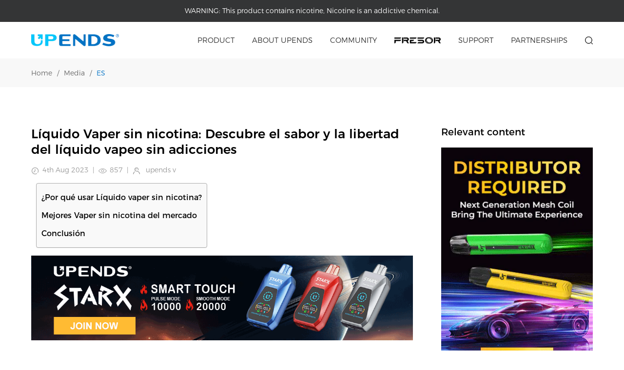

--- FILE ---
content_type: text/html; charset=utf-8
request_url: https://www.upends.com/blogs/es/liquido-vaper-sin-nicotina-descubre-el-sabor-y-la-libertad-del-liquido-vapeo-sin-adicciones
body_size: 16158
content:
<!--
 * @Description: 
 * @Author: chad-Chen
-->
<!DOCTYPE html>

<html lang="zh-CN">

<head>

<meta charset="UTF-8">
<meta name="hotcss" content="initial-dpr=1">
<meta name="viewport" content="width=device-width, initial-scale=1.0, user-scalable=no">
<meta http-equiv="x-ua-compatible" content="IE=edge, chrome=1">
<meta name="renderer" content="webkit">
<meta name="author" content="深圳方维网络科技有限公司">



<meta name="keywords" content="">
<meta name="description" content="En este espacio, te invitamos cordialmente a sumergirte en el fascinante mundo d">
<title>Líquido Vaper sin nicotina: Descubre el sabor y la libertad del líquido vapeo sin adicciones | UPENDS</title>
<link rel="canonical" href="https://www.upends.com/blogs/es/liquido-vaper-sin-nicotina-descubre-el-sabor-y-la-libertad-del-liquido-vapeo-sin-adicciones" />







<link rel="stylesheet" href="/static/home/css/animate.min.css"/>
<link rel="stylesheet" href="/static/home/css/swiper-3.4.2.min.css"/>
<link rel="shortcut icon" href="https://www.upends.com/favicon.ico?v=20260119150023" type="image/x-icon" />

<link rel="stylesheet" href="/static/home/css/common.css?v=20260119150023" />
<script type="text/javascript" src="/static/home/js/jquery.min.js"></script>
<script src="/static/home/layui/layui.js?v=2022120902"></script>

<!-- Google tag (gtag.js) -->
<script async src="https://www.googletagmanager.com/gtag/js?id=G-0C28M94GT2"></script>
<script>
  window.dataLayer = window.dataLayer || [];
  function gtag(){dataLayer.push(arguments);}
  gtag('js', new Date());

  gtag('config', 'G-0C28M94GT2');
</script>
<!--Start of Tawk.to Script-->
<script type="text/javascript">
  var Tawk_API=Tawk_API||{}, Tawk_LoadStart=new Date();
  (function(){
  var s1=document.createElement("script"),s0=document.getElementsByTagName("script")[0];
  s1.async=true;
  s1.src='https://embed.tawk.to/61a6e69d53b398095a66dc8a/1flpv9ml9';
  s1.charset='UTF-8';
  s1.setAttribute('crossorigin','*');
  s0.parentNode.insertBefore(s1,s0);
  })();
  </script>
  <!--End of Tawk.to Script-->





</head>



<!--Header-->




<div class="other_header">
<div class="warning">
	<div class="comwidth">
		<div class="box">
			<span class="sp">WARNING:&nbsp; </span>
			<span class="sp">This product contains nicotine, Nicotine is an addictive chemical.</span>
		</div>                    
	</div>
</div>
<div class="header">
	<div class="box">
		<div class="comwidth">
			<div class="wrap">
				<div class="logo">
					<div class="visuallyhidden"></div>
					<a href="/" title="">
						<img src="/uploads/image/20230714/0cc7e438ecaeb12f76c8c2a9325bbc11.png" alt="UPENDS"/>
					</a>
				</div>
				<div class="headright">
					<nav class="nav">
						<ul class="clearfix">
							<li class="special">
								<h2>
									<a href="javascript:;">
										Product          
									</a>
								</h2>
								<div class="cellbox">
									<div class="row">
										<div class="celltab"> 
											<ul>
																								<li class="on">
													<h2>
														<a href="/disposable">Disposable<i></i></a>
													</h2>
												</li>
																								<li >
													<h2>
														<a href="/closed-pod-system">Closed Pod System<i></i></a>
													</h2>
												</li>
																								<li >
													<h2>
														<a href="/open-pod-system">OPEN POD SYSTEM<i></i></a>
													</h2>
												</li>
																								<li >
													<h2>
														<a href="/accessory">Accessory<i></i></a>
													</h2>
												</li>
																							
											</ul>
										</div>
										<div class="cellItem"> 
																						<div class="itemlist show">
												<div class="mainImg">
													<a href="/disposable/up7">
														<div class="img">
															<img alt="" src="/uploads/image/20250513/cbd2daeca937f9442706e972cbc1107b.png"/>
															<div class="tag"><img src="/static/home/images/img1a.png"/></div>
															<div class="mask"></div>
														</div>
														<div class="com14">UP7</div>
													</a>
												</div>
												<div class="proList">
																										<div class="list">
														<a href="/disposable/cd30000">
															<div class="img">
																<img alt="CD30000" src="/uploads/image/20250513/5626143161370e6d4d69a9497333520e.png" />
															</div>
															<div class="com14">CD30000</div>
														</a>
													</div>
																										<div class="list">
														<a href="/disposable/starx">
															<div class="img">
																<img alt="STARX" src="/uploads/image/20240723/9908eb052a34edf6ac7dd59e659f6fc9.png" />
															</div>
															<div class="com14">STARX</div>
														</a>
													</div>
																										<div class="list">
														<a href="/disposable/mirror-pro">
															<div class="img">
																<img alt="MIRROR PRO" src="/uploads/image/20240207/6531b2d23ef6d4454ff7e761a6f535e6.png" />
															</div>
															<div class="com14">MIRROR PRO</div>
														</a>
													</div>
																										<div class="list">
														<a href="/disposable/upbar-gt">
															<div class="img">
																<img alt="UPBAR GT" src="/uploads/image/20230911/a47055bf9b99e31acaab52a75ad76595.png" />
															</div>
															<div class="com14">UPBAR GT</div>
														</a>
													</div>
																										<div class="list">
														<a href="/disposable/upbar-nano">
															<div class="img">
																<img alt="UPBAR NANO" src="/uploads/image/20231127/ea7cca73aaf95941feb5fd4e807fde22.png" />
															</div>
															<div class="com14">UPBAR NANO</div>
														</a>
													</div>
																							
													<div class="list morelist">
														<a href="/disposable">
															<div class="img">
																<div class="mask"></div>
																<img alt="" src="/uploads/image/20240802/87f802bec0d41df01c1c28b1847fe598.png"/>
															</div>
															<div class="btn">
																<span>See more > </span>
															</div>
														</a>
													</div>
												</div>
											</div>
                                           											<div class="itemlist ">
												<div class="mainImg">
													<a href="/closed-pod-system/up9-us-edition">
														<div class="img">
															<img alt="" src="/uploads/image/20251027/d61c70578673e0b98c1976c9ba07a5ee.png"/>
															<div class="tag"><img src="/static/home/images/img1a.png"/></div>
															<div class="mask"></div>
														</div>
														<div class="com14">UP9 (US Edition)</div>
													</a>
												</div>
												<div class="proList">
																										<div class="list">
														<a href="/closed-pod-system/up9-nz-edition">
															<div class="img">
																<img alt="UP9 (NZ Edition)" src="/uploads/image/20250926/1bfaa2e6178f552d15dc594b6d82707c.png" />
															</div>
															<div class="com14">UP9 (NZ Edition)</div>
														</a>
													</div>
																										<div class="list">
														<a href="/closed-pod-system/dualx">
															<div class="img">
																<img alt="DUALX" src="/uploads/image/20250108/00b823372cd296d66f96f829cd268f69.png" />
															</div>
															<div class="com14">DUALX</div>
														</a>
													</div>
																										<div class="list">
														<a href="/closed-pod-system/switch">
															<div class="img">
																<img alt="SWITCH" src="/uploads/image/20230911/20ae8ce6c5eb1c08ddb5e44c067b0fb2.png" />
															</div>
															<div class="com14">SWITCH</div>
														</a>
													</div>
																										<div class="list">
														<a href="/closed-pod-system/switch-mini">
															<div class="img">
																<img alt="SWITCH MINI" src="/uploads/image/20231031/4e23650e8fb3463ff87fb9501a44a9c8.png" />
															</div>
															<div class="com14">SWITCH MINI</div>
														</a>
													</div>
																										<div class="list">
														<a href="/closed-pod-system/switch-max">
															<div class="img">
																<img alt="SWITCH MAX" src="/uploads/image/20230830/be8105c4bd6ee71b0d3c4771353951a9.png" />
															</div>
															<div class="com14">SWITCH MAX</div>
														</a>
													</div>
																							
													<div class="list morelist">
														<a href="/closed-pod-system">
															<div class="img">
																<div class="mask"></div>
																<img alt="" src="/uploads/image/20230919/ffe687a7d357ae24cb3756bf962cccfc.png"/>
															</div>
															<div class="btn">
																<span>See more > </span>
															</div>
														</a>
													</div>
												</div>
											</div>
                                           											<div class="itemlist ">
												<div class="mainImg">
													<a href="/open-pod-system/rage">
														<div class="img">
															<img alt="" src="/uploads/image/20250408/2c0737e12e443e815f2023b6ae3142a2.jpg"/>
															<div class="tag"><img src="/static/home/images/img1a.png"/></div>
															<div class="mask"></div>
														</div>
														<div class="com14">RAGE</div>
													</a>
												</div>
												<div class="proList">
																										<div class="list">
														<a href="/open-pod-system/upends-nex">
															<div class="img">
																<img alt="UPENDS NEX" src="/uploads/image/20240314/b34de6ca883679dfc36f29ae286d4c24.png" />
															</div>
															<div class="com14">UPENDS NEX</div>
														</a>
													</div>
																										<div class="list">
														<a href="/open-pod-system/upox-pro">
															<div class="img">
																<img alt="UPOX PRO" src="/uploads/image/20240401/e36c774bc545456c9401864d59cbf140.png" />
															</div>
															<div class="com14">UPOX PRO</div>
														</a>
													</div>
																										<div class="list">
														<a href="/open-pod-system/upox">
															<div class="img">
																<img alt="UPOX" src="/uploads/image/20230911/3b2c5935e328c21777316d7a3db0e74a.png" />
															</div>
															<div class="com14">UPOX</div>
														</a>
													</div>
																										<div class="list">
														<a href="/open-pod-system/uppor">
															<div class="img">
																<img alt="UPPOR" src="/uploads/image/20230918/5c820b620f490b4668a21d181c81a3d5.png" />
															</div>
															<div class="com14">UPPOR</div>
														</a>
													</div>
																										<div class="list">
														<a href="/open-pod-system/filter">
															<div class="img">
																<img alt="FILTER" src="/uploads/image/20231214/5afe3a652ef3effc5d6736b865a15f16.png" />
															</div>
															<div class="com14">FILTER</div>
														</a>
													</div>
																							
													<div class="list morelist">
														<a href="/open-pod-system">
															<div class="img">
																<div class="mask"></div>
																<img alt="" src="/uploads/image/20230911/f7fcd704f6d5fe77c15d5b2b8ee1cbcb.png"/>
															</div>
															<div class="btn">
																<span>See more > </span>
															</div>
														</a>
													</div>
												</div>
											</div>
                                           											<div class="itemlist ">
												<div class="mainImg">
													<a href="/accessory/gtr-refillable-pod">
														<div class="img">
															<img alt="" src="/uploads/image/20231227/1cba4684bdd54eb2ecbe6156e391dbe7.png"/>
															<div class="tag"><img src="/static/home/images/img1a.png"/></div>
															<div class="mask"></div>
														</div>
														<div class="com14">GTR REFILLABLE POD</div>
													</a>
												</div>
												<div class="proList">
																										<div class="list">
														<a href="/accessory/neo-pod">
															<div class="img">
																<img alt="NEO POD" src="/uploads/image/20231031/4042d5826aed3d7e222640a86238a68b.png" />
															</div>
															<div class="com14">NEO POD</div>
														</a>
													</div>
																							
													<div class="list morelist">
														<a href="/accessory">
															<div class="img">
																<div class="mask"></div>
																<img alt="" src="/uploads/image/20230718/be5b78e8f4bc97894f5522a3ac77faed.jpg"/>
															</div>
															<div class="btn">
																<span>See more > </span>
															</div>
														</a>
													</div>
												</div>
											</div>
                                           					


										</div>
									</div>
								</div>
							</li>
							<li>
								<h2>
									<a href="/about">
										About upends         
									</a>
								</h2>
							</li>
							<li>
								<h2>
									<a href="/community">
										Community              
									</a>
								</h2>
								<div class="navcell">
									<ul>
																				<li>
											<h3>
												<a href="/community/news">
													News                                   
												</a>
											</h3>
										</li>
																				<li>
											<h3>
												<a href="/community/event">
													Event                                   
												</a>
											</h3>
										</li>
																				
										<li>
											<h3>
												<a href="/community/expression">
													Expression                    
												</a>
											</h3>
										</li>

						
									</ul>
								</div>
							</li>
							<li class="spe1">
								<h2>
									<a href="/fresor">
										<span>
											<img class="w1" src="/static/home/images/w1.png"/>
											<img class="w2" src="/static/home/images/w1a.png?v=123"/>
										</span>
									</a>
								</h2>
							</li>
							<li>
								<h2>
									<a href="/support/faq">
										Support                   
									</a>
								</h2>
								<div class="navcell">
									<ul>
										<li>
											<h3>
												<a href="/support/faq">
													FAQ                      
												</a>
											</h3>
										</li>
										<li style="display: none;">
											<h3>
												<a href="/support/global-partner">
													Global Partner                      
												</a>
											</h3>
										</li>
										<li>
											<h3>
												<a href="/support/download">
													Download Center                      
												</a>
											</h3>
										</li>
										<li>
											<h3>
												<a href="/pages/verification">
													Verification                      
												</a>
											</h3>
										</li>
										<li>
											<h3>
												<a href="/support/contact">
													Contact Us                      
												</a>
											</h3>
										</li>
										<li style="display: none;">
											<h3>
												<a href="/support/compliance">
													Compliance 
												</a>
											</h3>
										</li>
									</ul>
								</div>
							</li>
							<li>
								<h2>
									<a href="/partnerships">
										Partnerships           
									</a>
								</h2>
							</li>
						</ul>
					</nav>
					
					<div class="searchdiv">
						<span class="iconlink show-search-btn">
							<img alt="" src="/static/home/images/search.png">
						</span>
						<div class="search">
							<div class="search__container">
								<div class="container-fluid search-header">
									<form action="/search" method="get">
										<div class="row por">
											<input type="submit" value="" class="submit0">
											<input type="text" name="keys" laceholder="search" class="search-input">	
											<span class="search-close"></span>
										</div>
									</form>
								</div>
							  </div>
							  <!--<div class="search__overlay"></div>-->
						</div>
					</div>
					<!---->
					<div class="menubtn"></div>
			
					<!---->
				</div>
			</div>
		</div>
	</div>
	<!---->
	<div class="m-nav">
		<ul>
			<li>
				<h2 class="one-level">
					Product<i></i> 
				</h2>
				<ul class="m-subnav">
										<li>
						<h2>
							<a href="/disposable">Disposable</a>
						</h2>
					</li>
										<li>
						<h2>
							<a href="/closed-pod-system">Closed Pod System</a>
						</h2>
					</li>
										<li>
						<h2>
							<a href="/open-pod-system">OPEN POD SYSTEM</a>
						</h2>
					</li>
										<li>
						<h2>
							<a href="/accessory">Accessory</a>
						</h2>
					</li>
										
				</ul>
			</li>
			<li>
				<h2>
					<a href="about.html">
						About upends         
					</a>
				</h2>
			</li>
			<li>
				<h2 class="one-level">
					Community<i></i> 
				</h2>
				<ul class="m-subnav">

										<li>
						<h3>
							<a href="/community/news">
								News                                   
							</a>
						</h3>
					</li>
										<li>
						<h3>
							<a href="/community/event">
								Event                                   
							</a>
						</h3>
					</li>
										
					<li>
						<h3>
							<a href="/community/expression">
								Expression                    
							</a>
						</h3>
					</li>
					

										<li>
						<h3>
							<a href="/blogs/articles">
								Articles                                   
							</a>
						</h3>
					</li>
										<li>
						<h3>
							<a href="/blogs/vape-knowledge">
								Vape Knowledge                                   
							</a>
						</h3>
					</li>
										<li>
						<h3>
							<a href="/blogs/insights">
								Insights                                   
							</a>
						</h3>
					</li>
											<li>
							<h3>
								<a href="/blogs/reviews">
									Reviews                      
								</a>
							</h3>
						</li>
				</ul>
			</li>
			<li>
				<h2>
					<a href="/fresor">
						FRESOR   
					</a>
				</h2>
			</li>
			<li>
				<h2 class="one-level">
					Support<i></i>
				</h2>
				<ul class="m-subnav">
					<li>
						<h3>
							<a href="/support/faq">
								FAQ                      
							</a>
						</h3>
					</li>
					<li  style="display: none;">
						<h3>
							<a href="/support/global-partner">
								Global Partner                      
							</a>
						</h3>
					</li>
					<li>
						<h3>
							<a href="/support/download">
								Download Center                      
							</a>
						</h3>
					</li>
					<li>
						<h3>
							<a href="/pages/verification">
								Verification                      
							</a>
						</h3>
					</li>
					<li>
						<h3>
							<a href="/support/contact">
								Contact Us                      
							</a>
						</h3>
					</li>
					<li>
						<h3>
							<a href="/support/compliance">
								Compliance 
							</a>
						</h3>
					</li>
				</ul>
			</li>
			<li>
				<h2>
					<a href="/partnerships">
						Partnerships           
					</a>
				</h2>
			</li>
		</ul>
	</div>
	<!---->
</div>
<script src="/static/home/js/snowflake-full.js"></script>
<script>
    //开始下雪
    // startSakura()
</script>
<script>	

		var headtop = $(".header .box").offset().top;
		window.onscroll = function() {
			if ($(window).scrollTop() > headtop) {
				$(".header").addClass("active");
				$('.other_header .warning').addClass("hide");
				$('.headcell .warning').addClass("hide");
			} else {
				$(".header").removeClass("active");
				$('.other_header .warning').removeClass("hide");
				$('.headcell .warning').removeClass("hide");
			}
		};
		//搜索
		$('.show-search-btn').click(function(){
			if($(".header .menuIcon").hasClass("on")){
					$(".header .menuIcon").removeClass("on");
					$(".m-nav").removeClass('show');
				}
			$('.search').addClass('search-is-open');
		});
		$('.search-close').click(function(){
			$('.search').removeClass('search-is-open');
		});
		//语言选择
		$(".head-nation").hover(function() {
			$(this).children("ul").slideDown();
		}, function() {
			$(this).children("ul").hide();
		});
		
		
		$(".nav ul li.special").on('mouseover', function (){
                        $(this).find(".cellbox").addClass("active")
                });                        
                $('.nav ul li').not('.special').on('mouseover', function (){
                        $(this).children(".navcell").addClass("active")
                        $(".header .cellbox").removeClass("active")
                })
                $('.nav ul li').not('.special').on('mouseout', function () {
                        $(".header .navcell").removeClass("active")
                })
                $(".header .logo").hover(function(){
                        $(".cellbox").removeClass("active");
                })
                $('.header').on('mouseleave', function () {
                        $(".header .cellbox").removeClass("active")
                });



		$(".cellbox .celltab ul li").on("mouseover",function(){
			var e=$(this).index();
			$(this).addClass("on").siblings().removeClass("on"),
			$(this).parents(".cellbox").find(".itemlist").eq(e).addClass("show").siblings().removeClass("show")
		})
		

		$(".header .menubtn").click(function() {
			$(this).next(".m-nav").toggleClass('show');
            var box = $(".header .m-nav");
            if (box.hasClass('show')) {
                $(this).removeClass("on");
                $(".header .m-nav").removeClass('show');
            } else {
            	$(this).addClass("on");
                $(".header .m-nav").addClass('show');
            }
		});
		//
		$(".header .m-nav .one-level").click(function () {
            var box_ = $(this).next(".m-subnav");
            if (box_.is(":hidden")) {
                $(".header .m-nav .one-level").removeClass("on");
                $(this).addClass("on");
                $(".header .m-nav .m-subnav").slideUp();
                $(this).next(".m-subnav").slideDown();
            } else {
                $(".header .m-nav .one-level").removeClass("on");
                $(".header .m-nav .m-subnav").slideUp();
                $(".header .m-subnav li ul").slideUp();
            }
        });
	
</script>

</div>








<!--/Header-->

<!--Body-->


<div class="mainContent">
<div class="location special">
    <div class="comwidth">
        <div class="cont">
            <a href="/">Home</a>
            <span>/</span>
            <a href="/blogs">Media</a>
            <span>/</span>
            <a href="/blogs/es" class="on">ES</a>
        </div>
    </div>
</div>
<!---->
<div class="newDetail">
    <div class="comwidth">
        <div class="box">
            <div class="left_w">
                <div class="wrap">
                    <div class="title">
                        <h1 class="com32 t1">
                            L&iacute;quido Vaper sin nicotina: Descubre el sabor y la libertad del l&iacute;quido vapeo sin adicciones                        </h1>
                        <div class="com14 labelcollection">
                            <span><img src="/static/home/images/icon22.png" alt="" />4th Aug 2023</span>
                            <span> | </span>
                            <span><img src="/static/home/images/icon23.png" alt="" />857</span>
                            <span> | </span>
                            <span><img src="/static/home/images/icon24.png" alt="" /> upends v</span>
                        </div>
                    </div>
              
                                        <div class="detailNav">
                                               
                        <a style="cursor: pointer;" class="h3">&iquest;Por qu&eacute; usar L&iacute;quido vaper sin nicotina?</a>
                       
                                             
                        <a style="cursor: pointer;" class="h3">Mejores Vaper sin nicotina del mercado</a>
                       
                                             
                        <a style="cursor: pointer;" class="h3">Conclusi&oacute;n</a>
                       
                                          </div>
                                       <script type="text/javascript">
                    $('.detailNav .h3').on('click',function(){
                        var index = $(this).index();
                       
                      var scroll_offset = jQuery(".content h3").eq(index).offset();
                       jQuery("body,html").animate({scrollTop:(scroll_offset.top-85)},1000);  
                    })
                   </script>
                                       <div class="imageLink">
                        <a href="https://www.instagram.com/p/CxumcGsShtH/?utm_source=ig_web_copy_link&amp;igshid=MzRlODBiNWFlZA==" >
                            <img src="/uploads/image/20240402/efaa787bf5753a7d5e0c60327903691a.gif" alt="" />
                        </a>
                    </div>
                                        <div class="content">
                   <p>
          











</p>




 <p data-mce-fragment="1"><span data-mce-fragment="1">En este espacio, te invitamos cordialmente a sumergirte en el fascinante mundo del vapeo sin nicotina, donde podrás disfrutar de una experiencia placentera y libre de adicciones. Nuestra plataforma se enorgullece de presentarte una amplia selección de líquidos vaper sin nicotina, diseñados para satisfacer los gustos más exigentes y brindarte una opción más saludable para tus momentos de relajación.</span></p>
<p data-mce-fragment="1"><span data-mce-fragment="1">El vapeo sin nicotina se ha convertido en una opción cada vez más popular entre aquellos que buscan una alternativa menos perjudicial para su salud. Nuestros productos ofrecen una variedad de sabores exquisitos que van desde frutas frescas hasta elaboradas mezclas gourmet, brindándote la oportunidad de experimentar sensaciones gratificantes.</span></p>
<p data-mce-fragment="1"><span data-mce-fragment="1"><img alt="" src="/blog/2023092001/1_c392401f-ddb5-48f4-b92d-f5b018ae4f92_480x480.png"></span></p>
<h3 data-mce-fragment="1"><span data-mce-fragment="1">¿Por qué usar Líquido vaper sin nicotina?</span></h3>
<p data-mce-fragment="1"><span data-mce-fragment="1">El uso de un vaper sin nicotina, también conocido como vapeo sin nicotina, tiene varias ventajas en comparación con el vapeo tradicional que contiene nicotina.</span></p>
<p data-mce-fragment="1"><strong data-mce-fragment="1"><span data-mce-fragment="1">Menos adictivo</span></strong></p>
<p data-mce-fragment="1"><span data-mce-fragment="1">La nicotina es una sustancia altamente adictiva que se encuentra en los productos del tabaco, y es responsable de la dependencia y la adicción que muchas personas experimentan con el cigarrillo tradicional. Al eliminar la nicotina del vapeo, se reduce significativamente la probabilidad de desarrollar una adicción, lo que hace que sea más fácil controlar y, en última instancia, abandonar el hábito.</span></p>
<p data-mce-fragment="1"><span data-mce-fragment="1">Esta ventaja es especialmente valiosa para aquellos que desean dejar de fumar o reducir su dependencia a la nicotina. Al optar por el vapeo sin nicotina, las personas pueden satisfacer el deseo de fumar o vapear sin exponerse a los efectos nocivos y altamente adictivos de la nicotina.</span></p>
<p data-mce-fragment="1"><strong data-mce-fragment="1"><span data-mce-fragment="1">Reducción de riesgos para la salud</span></strong></p>
<p data-mce-fragment="1"><span data-mce-fragment="1">El vapeo con nicotina está relacionado con diversos problemas de salud, como enfermedades cardiovasculares, problemas respiratorios y daño pulmonar. Aunque el vapeo sin nicotina no está completamente libre de riesgos, se considera una opción potencialmente menos dañina que el vapeo con nicotina.</span></p>
<p data-mce-fragment="1"><span data-mce-fragment="1">Es importante destacar que el vapeo sin nicotina no es una alternativa libre de riesgos para aquellos que nunca han fumado. La inhalación de sustancias químicas y partículas en el vapor todavía puede tener efectos negativos en los pulmones y el sistema respiratorio.</span></p>
<p data-mce-fragment="1"><strong data-mce-fragment="1"><span data-mce-fragment="1">Control de la ingesta de nicotina</span></strong></p>
<p data-mce-fragment="1"><span data-mce-fragment="1">Para quienes desean disminuir gradualmente su dependencia de la nicotina, el vapeo sin nicotina ofrece una herramienta útil. Con los dispositivos de vapeo, los usuarios pueden elegir entre diferentes concentraciones de nicotina en los e-líquidos, incluyendo opciones sin nicotina.</span></p>
<p data-mce-fragment="1"><span data-mce-fragment="1">Esta flexibilidad permite un control más preciso sobre la cantidad de nicotina que se inhala, lo que facilita el proceso de reducción o eliminación gradual de la adicción.</span></p>
<p data-mce-fragment="1"><span data-mce-fragment="1">La capacidad de controlar la ingesta de nicotina es especialmente valiosa para aquellos que desean dejar de fumar y buscan un método de transición más suave. Al disminuir gradualmente la cantidad de nicotina en el e-líquido, los usuarios pueden adaptar su cuerpo y su mente a la idea de prescindir de esta sustancia.</span></p>
<p data-mce-fragment="1"><strong data-mce-fragment="1"><span data-mce-fragment="1">Evitar efectos secundarios de la nicotina</span></strong></p>
<p data-mce-fragment="1"><span data-mce-fragment="1"><img alt="" src="/blog/2023092001/2_1eefd493-03ab-4227-bee2-182d3676bd89_480x480.png"></span></p>
<p data-mce-fragment="1"><span data-mce-fragment="1">La nicotina puede producir varios efectos secundarios desagradables en el cuerpo, especialmente en personas sensibles a esta sustancia. Algunos de los efectos secundarios comunes incluyen náuseas, mareos, dolores de cabeza, taquicardia y aumento de la presión arterial.</span></p>
<p data-mce-fragment="1"><span data-mce-fragment="1">Al optar por el vapeo sin nicotina, se eliminan estas molestias asociadas con la nicotina, lo que permite una experiencia de vapeo más cómoda y placentera para muchos usuarios.</span></p>
<p data-mce-fragment="1"><span data-mce-fragment="1">Además, la falta de nicotina en los e-líquidos puede mejorar la experiencia sensorial al vapear, ya que no habrá interferencia en los sabores y aromas naturales de los líquidos.</span></p>
<p data-mce-fragment="1"><strong data-mce-fragment="1"><span data-mce-fragment="1">Mejor sabor</span></strong></p>
<p data-mce-fragment="1"><span data-mce-fragment="1">El vapeo sin nicotina puede ser más apreciado por aquellos que desean disfrutar de los sabores y aromas de los e-líquidos sin la influencia del sabor distintivo de la nicotina.</span></p>
<p data-mce-fragment="1"><span data-mce-fragment="1">Los líquidos de vapeo sin nicotina suelen ofrecer una amplia gama de sabores, desde frutas y postres hasta bebidas y tabaco simulado. Al vapear sin nicotina, es más probable que los usuarios experimenten plenamente los matices y detalles de los sabores, lo que puede aumentar la satisfacción general del vapeo.</span></p>
<p data-mce-fragment="1"><span data-mce-fragment="1">Esta ventaja es especialmente atractiva para aquellos que utilizan el vapeo como una experiencia recreativa o social, disfrutando de la variedad de sabores disponibles en el mercado sin preocuparse por la adicción a la nicotina.</span></p>
<p data-mce-fragment="1"><strong data-mce-fragment="1"><span data-mce-fragment="1">Menos irritante para la garganta</span></strong></p>
<p data-mce-fragment="1"><span data-mce-fragment="1">La nicotina puede ser irritante para la garganta, especialmente en concentraciones más altas. Cuando los usuarios vapean con nicotina, pueden experimentar una sensación de sequedad o irritación en la garganta debido a la naturaleza misma de la sustancia.</span></p>
<p data-mce-fragment="1"><span data-mce-fragment="1">Liquido vaper sin nicotina, es menos probable que se produzca esta irritación en la garganta, lo que hace que el acto de vapear sea más cómodo, especialmente para aquellos que son sensibles o propensos a estas molestias.</span></p>
<h3 data-mce-fragment="1"><span data-mce-fragment="1">Mejores Vaper sin nicotina del mercado</span></h3>
<p data-mce-fragment="1"><span data-mce-fragment="1">Recuerda que la popularidad y disponibilidad de los dispositivos pueden variar según la región y el momento en el que estés buscando. Sin embargo, los más populares a nivel global son:</span></p>
<p data-mce-fragment="1"><strong data-mce-fragment="1"><span data-mce-fragment="1">SMOK Nord 4</span></strong></p>
<p data-mce-fragment="1"><span data-mce-fragment="1">El SMOK Nord 4 es un dispositivo de vapeo compacto y potente que ha ganado popularidad entre los usuarios. Este vaper destaca por su diseño elegante y su versatilidad, lo que lo hace adecuado tanto para principiantes como para usuarios experimentados.</span></p>
<p data-mce-fragment="1"><span data-mce-fragment="1">El Nord 4 cuenta con una batería interna de alta capacidad que proporciona una larga duración, lo que es ideal para aquellos que necesitan un dispositivo que pueda durar durante todo el día sin tener que recargarlo constantemente. Tiene una pantalla OLED que muestra información útil, como la duración de la batería, el ajuste de potencia y otras estadísticas importantes.</span></p>
<p data-mce-fragment="1"><span data-mce-fragment="1">Es ideal para utilizar diferentes resistencias, lo que permite una experiencia de vapeo personalizable. Puedes elegir entre resistencias de malla o bobinas tradicionales, según tus preferencias de sabor y producción de vapor. Esto lo convierte en una excelente opción para aquellos que buscan una experiencia de vapeo versátil.</span></p>
<p data-mce-fragment="1"><strong data-mce-fragment="1"><span data-mce-fragment="1">VOOPOO Drag X Plus</span></strong></p>
<p data-mce-fragment="1"><span data-mce-fragment="1">El VOOPOO Drag X Plus es otro vaper de alto rendimiento que ha ganado reconocimiento en la comunidad de vapeo. Este dispositivo es un mod pod que combina la portabilidad de un pod y la potencia de un mod tradicional.</span></p>
<p data-mce-fragment="1"><span data-mce-fragment="1">Utiliza una batería extraíble, lo que permite una fácil sustitución de la batería y la capacidad de llevar baterías de repuesto para prolongar la duración de uso. Poee un diseño elegante y moderno con una pantalla a color TFT que muestra de manera clara y precisa la información del dispositivo.</span></p>
<p data-mce-fragment="1"><span data-mce-fragment="1">El Drag X Plus ofrece una potencia ajustable, lo que te permite personalizar la intensidad de tu vapeo según tus preferencias. También es compatible con una amplia gama de resistencias, lo que te da la libertad de elegir entre diferentes estilos de vapeo, desde nubes densas hasta sabores intensos.</span></p>
<p data-mce-fragment="1"><strong data-mce-fragment="1"><span data-mce-fragment="1">Vaporesso Luxe PM40</span></strong></p>
<p data-mce-fragment="1"><span data-mce-fragment="1">El Vaporesso Luxe PM40 es un vaper compacto y elegante que ha impresionado a muchos usuarios con su rendimiento y calidad de construcción. Este dispositivo es conocido por su diseño ergonómico y su capacidad para brindar una experiencia de vapeo satisfactoria.</span></p>
<p data-mce-fragment="1"><span data-mce-fragment="1">El Luxe PM40 cuenta con una batería interna de alta capacidad que garantiza un uso prolongado antes de necesitar una recarga. Está equipado con una pantalla TFT a color que muestra información útil, como el nivel de batería, la potencia y la resistencia utilizada.</span></p>
<p data-mce-fragment="1"><span data-mce-fragment="1">Tiene una excelente capacidad para utilizar resistencias de alto rendimiento que brindan un excelente sabor y una producción de vapor satisfactoria. Esto lo convierte en una excelente opción para aquellos que buscan un vaper con un buen equilibrio entre sabor y nubes.</span></p>
<p data-mce-fragment="1"><strong data-mce-fragment="1"><span data-mce-fragment="1">Uwell Caliburn G</span></strong></p>
<p data-mce-fragment="1"><span data-mce-fragment="1">El Uwell Caliburn G es un dispositivo popular entre los principiantes debido a su diseño simple y fácil de usar. Este vaper se ha ganado la reputación de ser confiable y proporcionar una experiencia de vapeo satisfactoria para aquellos que buscan una opción sencilla.</span></p>
<p data-mce-fragment="1"><span data-mce-fragment="1">El Caliburn G utiliza cartuchos recargables, lo que facilita el proceso de recarga y evita la necesidad de cambiar resistencias. La batería interna tiene una capacidad adecuada para un uso regular y, en general, es una opción práctica para aquellos que desean una experiencia de vapeo sin complicaciones.</span></p>
<p data-mce-fragment="1"><span data-mce-fragment="1">Aunque es simple en diseño, el Caliburn G ofrece un rendimiento satisfactorio en términos de sabor y producción de vapor. Es un vaper confiable para aquellos que prefieren un enfoque sencillo en su experiencia de vapeo.</span></p>
<p data-mce-fragment="1"><strong data-mce-fragment="1"><span data-mce-fragment="1">UPBAR GT</span></strong></p>
<p data-mce-fragment="1"><span data-mce-fragment="1"><img alt="" src="/blog/2023092001/3_56091cf3-ee3f-4d7a-80bb-0cd681967d80_480x480.png"></span></p>
<p data-mce-fragment="1"><span data-mce-fragment="1">UPENDS, una marca líder en cigarrillos electrónicos con un enfoque en la experiencia del usuario y la innovación, ha cautivado a los consumidores y minoristas en España con el reciente lanzamiento de su buque insignia, UPBAR GT, en todas las tiendas de tabaco y gasolineras.</span></p>
<p data-mce-fragment="1"><span data-mce-fragment="1">Este producto ha sido ampliamente aclamado por su sabor duradero, intensidad y diseño distintivo. Con su éxito en el mercado, UPENDS está acelerando su estrategia de expansión, buscando ganar una mayor cuota de mercado en España mediante la ampliación de sus líneas de productos y la consolidación de nuevos canales de distribución.</span></p>
<h3 data-mce-fragment="1"><span data-mce-fragment="1">Conclusión</span></h3>
<p data-mce-fragment="1"><span data-mce-fragment="1">Por último, Siempre es recomendable investigar y leer reseñas actualizadas de productos para obtener la información más reciente sobre los mejores líquidos vaper sin nicotina disponibles en el mercado en el momento de tu búsqueda.</span></p>
<p data-mce-fragment="1"><span data-mce-fragment="1">Además, considera tus necesidades y preferencias personales al elegir un vaper que se adapte mejor a ti.</span></p> <h2> <span> <a href="/pages/retail-wholesale-program"> <strong style="color:#FF0000;"></strong></a></span>
</h2> <br />

                    </div>
                                        <div class="imageLink">
                        <a href="/support/contact.html" >
                            <img src="/uploads/image/20240402/efaa787bf5753a7d5e0c60327903691a.gif" alt="" />
                        </a>
                    </div>
                                    </div>
            </div>
            <div class="right_w">
                <div class="subtitle">
                    <h3 class="com24">Relevant content</h3>
                </div>	
                <div class="swiper-container swiperImg">
                    <div class="swiper-wrapper">
                                               <div class="swiper-slide">
                            <a href="https://www.upends.com/support/contact">
                                <img src="/uploads/image/20230801/be03f25a806efe1b49d82fb64e83250c.webp" alt="" />
                            </a>
                        </div>
                                                <div class="swiper-slide">
                            <a href="https://www.upends.com/support/contact">
                                <img src="/uploads/image/20230912/4c3ef9b727844f96a4dc30c4ac563852.png" alt="" />
                            </a>
                        </div>
                                                <div class="swiper-slide">
                            <a href="https://www.upends.com/support/contact">
                                <img src="/uploads/image/20240409/892a1273026faa5c207547888a2fc882.gif" alt="" />
                            </a>
                        </div>
                                                <div class="swiper-slide">
                            <a href="https://www.upends.com/support/contact">
                                <img src="/uploads/image/20240409/3569c6e594aa057297ec5b8cf177bd0c.gif" alt="" />
                            </a>
                        </div>
                                           
                    </div>
                </div>
                <div class="thumNew">
                    <ul>
                                                <li>
                            <div class="thumbnail">
                                <a href="/blogs/es/cbd-vape-usos-beneficios-y-mejores-cigarrillos-cbd">
                                    <img src="/blog_image/caiji3/1_4d18b617-ba6a-471b-838b-3b6a9d6acb8b.png" alt="CBD vape: Usos, beneficios y mejores Cigarrillos CBD" />
                                </a>
                            </div>
                            <div class="text">
                                <div class="com14 t1">
                                    <a href="/blogs/es/cbd-vape-usos-beneficios-y-mejores-cigarrillos-cbd">
                                        CBD vape: Usos, beneficios y mejores Cigarrillos CBD                                    </a>
                                </div>
                                <div class="com14 t2">
                                    14th Sep 2023                                </div>
                            </div>
                        </li>
                                                <li>
                            <div class="thumbnail">
                                <a href="/blogs/es/descubre-el-mejor-liquido-para-vapear-con-nicotina-variedad-y-calidad">
                                    <img src="/blog_image/caiji3/1_d143ea0b-8587-4e5f-8e10-b6969a66eb8c.png" alt="Descubre el Mejor L&iacute;quido para Vapear con Nicotina: Variedad y Calidad" />
                                </a>
                            </div>
                            <div class="text">
                                <div class="com14 t1">
                                    <a href="/blogs/es/descubre-el-mejor-liquido-para-vapear-con-nicotina-variedad-y-calidad">
                                        Descubre el Mejor L&iacute;quido para Vapear con Nicotina: Variedad y Calidad                                    </a>
                                </div>
                                <div class="com14 t2">
                                    14th Sep 2023                                </div>
                            </div>
                        </li>
                                                <li>
                            <div class="thumbnail">
                                <a href="/blogs/es/el-mejor-cigarrillo-electronico-desechable-en-2023-guia-y-comparativa">
                                    <img src="/blog_image/caiji3/1_651f7f91-7bef-4432-8cd5-eadb5d1a3b1c.png" alt="El mejor Cigarrillo Electr&oacute;nico Desechable en 2023: Gu&iacute;a y Comparativa" />
                                </a>
                            </div>
                            <div class="text">
                                <div class="com14 t1">
                                    <a href="/blogs/es/el-mejor-cigarrillo-electronico-desechable-en-2023-guia-y-comparativa">
                                        El mejor Cigarrillo Electr&oacute;nico Desechable en 2023: Gu&iacute;a y Comparativa                                    </a>
                                </div>
                                <div class="com14 t2">
                                    14th Sep 2023                                </div>
                            </div>
                        </li>
                                                <li>
                            <div class="thumbnail">
                                <a href="/blogs/es/explorando-los-deliciosos-sabores-vaper-una-guia-completa">
                                    <img src="/blog_image/caiji3/1_1ec87622-1860-4215-b246-5511ab213927.png" alt="Explorando los Deliciosos Sabores Vaper: Una Gu&iacute;a Completa" />
                                </a>
                            </div>
                            <div class="text">
                                <div class="com14 t1">
                                    <a href="/blogs/es/explorando-los-deliciosos-sabores-vaper-una-guia-completa">
                                        Explorando los Deliciosos Sabores Vaper: Una Gu&iacute;a Completa                                    </a>
                                </div>
                                <div class="com14 t2">
                                    14th Sep 2023                                </div>
                            </div>
                        </li>
                                                <li>
                            <div class="thumbnail">
                                <a href="/blogs/es/vaper-con-nicotina-todo-lo-que-necesitas-saber-sobre-el-uso-de-vapers-con-nicotina">
                                    <img src="/blog_image/caiji3/1_9e134657-c76b-40d5-a1aa-df5eab5a469d.png" alt="Vaper con Nicotina: Todo lo que Necesitas Saber sobre el Uso de Vapers con Nicotina" />
                                </a>
                            </div>
                            <div class="text">
                                <div class="com14 t1">
                                    <a href="/blogs/es/vaper-con-nicotina-todo-lo-que-necesitas-saber-sobre-el-uso-de-vapers-con-nicotina">
                                        Vaper con Nicotina: Todo lo que Necesitas Saber sobre el Uso de Vapers con Nicotina                                    </a>
                                </div>
                                <div class="com14 t2">
                                    14th Sep 2023                                </div>
                            </div>
                        </li>
                                                <li>
                            <div class="thumbnail">
                                <a href="/blogs/es/descubre-el-vaper-lost-mary-tu-companero-perfecto-para-una-experiencia-de-vapeo">
                                    <img src="/blog_image/caiji3/2_7f3520ae-3677-47df-8d32-761888dafab8.png" alt="Descubre el Vaper Lost Mary: Tu Compa&ntilde;ero Perfecto para una Experiencia de Vapeo" />
                                </a>
                            </div>
                            <div class="text">
                                <div class="com14 t1">
                                    <a href="/blogs/es/descubre-el-vaper-lost-mary-tu-companero-perfecto-para-una-experiencia-de-vapeo">
                                        Descubre el Vaper Lost Mary: Tu Compa&ntilde;ero Perfecto para una Experiencia de Vapeo                                    </a>
                                </div>
                                <div class="com14 t2">
                                    14th Sep 2023                                </div>
                            </div>
                        </li>
                                                <li>
                            <div class="thumbnail">
                                <a href="/blogs/es/el-mejor-liquido-para-vapear-con-nicotina-sabores-y-opiniones">
                                    <img src="/blog_image/caiji3/1_8e1df49f-5153-4675-9d02-ac98e0fb5e54.png" alt="El Mejor L&iacute;quido para Vapear con Nicotina: Sabores y Opiniones" />
                                </a>
                            </div>
                            <div class="text">
                                <div class="com14 t1">
                                    <a href="/blogs/es/el-mejor-liquido-para-vapear-con-nicotina-sabores-y-opiniones">
                                        El Mejor L&iacute;quido para Vapear con Nicotina: Sabores y Opiniones                                    </a>
                                </div>
                                <div class="com14 t2">
                                    14th Sep 2023                                </div>
                            </div>
                        </li>
                                                <li>
                            <div class="thumbnail">
                                <a href="/blogs/es/vaper-vaporesso-innovacion-y-calidad-en-el-mundo-del-vapeo">
                                    <img src="/blog_image/caiji3/2_84664d87-6e63-48b0-b638-8126f2b95a25.png" alt="Vaper Vaporesso: Innovaci&oacute;n y Calidad en el Mundo del Vapeo" />
                                </a>
                            </div>
                            <div class="text">
                                <div class="com14 t1">
                                    <a href="/blogs/es/vaper-vaporesso-innovacion-y-calidad-en-el-mundo-del-vapeo">
                                        Vaper Vaporesso: Innovaci&oacute;n y Calidad en el Mundo del Vapeo                                    </a>
                                </div>
                                <div class="com14 t2">
                                    14th Sep 2023                                </div>
                            </div>
                        </li>
                                                <li>
                            <div class="thumbnail">
                                <a href="/blogs/es/guia-definitiva-para-comprar-vaper-encuentra-el-perfecto-para-ti">
                                    <img src="/blog_image/caiji3/1_c26f61a7-2a92-4341-a9c3-ca252750bcb6.png" alt="Gu&iacute;a Definitiva para Comprar Vaper: Encuentra el Perfecto para Ti" />
                                </a>
                            </div>
                            <div class="text">
                                <div class="com14 t1">
                                    <a href="/blogs/es/guia-definitiva-para-comprar-vaper-encuentra-el-perfecto-para-ti">
                                        Gu&iacute;a Definitiva para Comprar Vaper: Encuentra el Perfecto para Ti                                    </a>
                                </div>
                                <div class="com14 t2">
                                    14th Sep 2023                                </div>
                            </div>
                        </li>
                                                <li>
                            <div class="thumbnail">
                                <a href="/blogs/es/encuentra-la-mejor-tienda-vape-cerca-de-mi-variedad-y-calidad-a-tu-alcance">
                                    <img src="/blog_image/caiji3/1_ab0c5684-f61d-497c-bb1b-6d21c4d80d73.png" alt="Encuentra la Mejor Tienda Vape Cerca de M&iacute;: Variedad y Calidad a tu Alcance" />
                                </a>
                            </div>
                            <div class="text">
                                <div class="com14 t1">
                                    <a href="/blogs/es/encuentra-la-mejor-tienda-vape-cerca-de-mi-variedad-y-calidad-a-tu-alcance">
                                        Encuentra la Mejor Tienda Vape Cerca de M&iacute;: Variedad y Calidad a tu Alcance                                    </a>
                                </div>
                                <div class="com14 t2">
                                    23rd Aug 2023                                </div>
                            </div>
                        </li>
                                               
                    </ul>
                </div>
            </div>
        </div>
    </div>
    <!---->
</div>

</div>



<!--/Body-->

<!--Footer-->




<div class="footer">
	<div class="comwidth">
		<div class="footLogo">
			<a href="/">
				<img alt="" src="/uploads/image/20230714/ada72dd1bb20106007b33be9a6986f3c.png"/>
			</a>
		</div>

		<div class="box">
			<div class="footNav">
				<div class="item">
					<div class="tit">
						<h2>
							<a >Products</a>
						</h2>                    
					</div>
					<ul>
												<li>
							<h3>
								<a href="/disposable">Disposable</a>
								
							</h3>
						</li>
												<li>
							<h3>
								<a href="/closed-pod-system">Closed Pod System</a>
								
							</h3>
						</li>
												<li>
							<h3>
								<a href="/open-pod-system">OPEN POD SYSTEM</a>
								
							</h3>
						</li>
												<li>
							<h3>
								<a href="/accessory">Accessory</a>
								
							</h3>
						</li>
												
					</ul>
				</div>
				<div class="item">
					<div class="tit">
						<h2>
							<a href="/support/faq">
								Support 
							</a>
						</h2>                
					</div>
					<ul>
						<li>
							<h3>
								<a href="/about">
									About UPENDS
								</a>
							</h3>
						</li>
												<li>
							<h3>
								<a href="/service/termsconditions">
									Terms &amp; Conditions								</a>
							</h3>
						</li>
												<li>
							<h3>
								<a href="/service/privacy-policy">
									Privacy Policy								</a>
							</h3>
						</li>
												<li  style="display: none;">
							<h3>
								<a href="/support/global-partner">
									Global Partner
								</a>
							</h3>
						</li>
						<li>
							<h3>
								<a href="/partnerships">
									Partnerships
								</a>
							</h3>
						</li>
                      

						<li>
							<h3>
								<a href="https://www.aldgroup.com/" target="_blank">
									Ald Group
								</a>
							</h3>
						</li>
						
				
						<li>
							<h3>
								<a href="/pages/verification">
									Verification
								</a>
							</h3>
						</li>
					</ul>
				</div>
				<div class="item">
					<div class="tit">
						<h2>
							<a href="/community">
								Community   
							</a>
						</h2>                 
					</div>
					<ul>
												<li>
							<h3>
								<a href="/community/news">
									News                                   
								</a>
							</h3>
						</li>
												<li>
							<h3>
								<a href="/community/event">
									Event                                   
								</a>
							</h3>
						</li>
												
						
						<li>
							<h3>
								<a href="/community/expression">
									Expression
								</a>
							</h3>
						</li>
											<li>
						<h3>
							<a href="/blogs/articles">
								Articles                                   
							</a>
						</h3>
					</li>
										<li>
						<h3>
							<a href="/blogs/vape-knowledge">
								Vape Knowledge                                   
							</a>
						</h3>
					</li>
										<li>
						<h3>
							<a href="/blogs/insights">
								Insights                                   
							</a>
						</h3>
					</li>
											<li style="display: none;">
							<h3>
								<a href="/blogs/reviews">
									Reviews                      
								</a>
							</h3>
						</li>
					</ul>
				</div>
				<div class="item">
					<div class="tit">
						<h3>Contact Us</h3>
					</div>
					<ul>
						<li>
							<p>
								<img alt="" src="/static/home/images/icon1.png"/>
								+86 188 9873 6271							</p>
						</li>
						<li>
							<p>
								<img alt="" src="/static/home/images/icon2.png"/>
								info@upends.com							</p>
						</li>
						<li>
							<p>
								<img alt="" src="/static/home/images/icon3.png"/>
								www.upends.com							</p>
						</li>
						<li>
							<p>
								<img alt="" src="/static/home/images/icon4.png"/>
								No.2 Industrial 3rd Rd, Shiyan Shenzhen, 518107, China.							</p>
						</li>
					</ul>
				</div>
			</div>
			<div class="footright">
				<div class="footform">
					<div class="tit">
						Subscribe
					</div>
					<div class="txt">
						To keep you in the loop of our latest news, register now for our email newsletter.
					</div>
					<form>
						<input class="inputText" placeholder="Email*"  type="text" id="end_email" value="" />
						<input class="inputButton subscript" type="button" id="" value="Subscribe " />
					</form>
				</div>
				<div class="footFollow">
					<div class="tit">
						Follow Us
					</div>
					<ul>
												<li>
							<a href="https://www.instagram.com/upends_global/" target="_blank">
								<img alt="" src="/uploads/image/20231111/11a8d9eb7bf27489dc5be2a40e0b2133.png"/>
							</a>
						</li>
												<li>
							<a href="https://www.facebook.com/UPENDSglobal" target="_blank">
								<img alt="" src="/uploads/image/20231111/95966d2126bd739a832a83e0030911e9.png"/>
							</a>
						</li>
												<li>
							<a href="https://twitter.com/UPENDS_Global" target="_blank">
								<img alt="" src="/uploads/image/20231111/78cfdb5a5c6f6c690a54d0db3bf7de73.png"/>
							</a>
						</li>
												<li>
							<a href="https://www.tiktok.com/@upends_global" target="_blank">
								<img alt="" src="/uploads/image/20231111/ae2a5e533c7a83047dbfc439ad1c1c09.png"/>
							</a>
						</li>
												<li>
							<a href="mailto:info@upends.com" target="_blank">
								<img alt="" src="/uploads/image/20231111/0c8c5a520a9379a747588060c80766d0.png"/>
							</a>
						</li>
												<li>
							<a href="https://www.youtube.com/@UPENDSGlobal" target="_blank">
								<img alt="" src="/uploads/image/20231111/4c5da96c810d6431d7d1d482cbe28174.png"/>
							</a>
						</li>
												
					</ul>
				</div>
			</div>
		</div>
		<div class="footBot">
			<div class="footlinks" style="display: none;">
				<div class="sp1">
					Friendly Links:
				</div>
				<div class="sp2">
				 				</div>
			</div>
			<div class="copy-right">
				Copyright ©2023 UPENDS.All rights reserved.  
				 <div class="powered">

           
			
				</div>
		</div>
	</div>
</div>
<script>

var aH = $('.warning .comwidth').height();
		var bH = $('.header .wrap').height();
		var allH = aH + bH + 'px';
		$('.mainContent').css('padding-top',allH);
		
$('.subscript').on('click',function(){
	var email = $('#end_email').val();
  if($.trim(email)==''){
  	  layer.tips('This is reuired', '#end_email', { time: 1000, tips: [3,'#dd2727'] });
        $("#end_email").focus();
		return false;
   }else if(email==''){
      layer.tips('Email address format is incorrect', '#end_email', { time: 1000, tips: [3,'#dd2727'] });
        $("#end_email").focus();
		return false;
   }else{
   
    var index = layer.load(0, {shade: [0.5,'#999'] }); //0代表加载的风格，支持0-
    $.ajax({
        url: "/ajax/subscribe",
        data: {email:email},
        cache: false,
        type: "POST",
        success: function (obj) {
            if (obj.title == 'success') {
			 layer.closeAll('loading');

             
			// var info = "<div>FirstTime: "+data.FirstTime+"</div> <div>QueryTimes: "+data.QueryTimes+"</div> <div>RecentTime: "+data.RecentTime+"</div>"
			   layer.alert(obj.msg, function(index){
                window.location.reload();
                layer.close(index);
                });
			 
			 //layer.msg(obj.msg, {icon: 1}); 
			 
			   
               
            }
            else {
				 layer.closeAll('loading');
				layer.msg(obj.msg, {icon: 5}); 
            }
        },
        error: function () {
			 layer.closeAll('loading');
			layer.msg('Error', {icon: 2}); 
        }
    });
   
   }
   
 }
)
function isEmail(e) {
    var pattern = /^\w+([-+.]\w+)*@\w+([-.]\w+)*\.\w+([-.]\w+)*$/;
    return pattern.test(e);
}
</script>




<!--/Footer-->

<!--Others-->



<script src="/static/home/js/swiper-3.4.2.jquery.min.js"></script>
<script src="/static/home/js/swiper.animate1.0.3.min.js"></script>
<script src="/static/home/js/parallax.js"></script>
<script src="/static/home/js/wow.min.js"></script>
<script src="/static/home/js/snowflake-full.js"></script>





<script>
    new WOW().init();
    

    var swiper = new Swiper('.swiperImg', {
        pagination: '.swiperImg .swiper-pagination',
        paginationClickable: true,
        speed: 1000,
        spaceBetween:20,
        observer: true,
        observeParents: true,
		autoplay: 4500,
     	autoplayDisableOnInteraction: false,
         loop: true,
    });

</script>





<!--/Others-->





--- FILE ---
content_type: text/css
request_url: https://www.upends.com/static/home/css/common.css?v=20260119150023
body_size: 27668
content:
body, button, dd, div, dl, form, h1, h2, h3, h4, h5, h6, html, img, input, li, ol, p, ul {
    margin: 0;
    padding: 0;
    border: 0
}

* {
    -webkit-tap-highlight-color: transparent;
}

body {
    font-family: "MontserratLight", "Arial","Helvetica Neue",Helvetica,sans-serif;
    background-color: #ffffff;
    overflow-x: hidden;
}

button, input, textarea,select{
   	-webkit-appearance: none;
   	resize: none;
   	outline: none;
   	-webkit-tap-highlight-color: rgba(0, 0, 0, 0); 
   	border: 0;
}
h1, h2, h3, h4, h5, h6 {
    font-weight: normal;
}

img {
    border: 0;
    max-width: 100%;
    vertical-align: middle;
}
.none{
	display:none;
}

.online_x{
	cursor:pointer;
}
button:hover,
input[type=submit]:hover {
    cursor: pointer
}

button:focus,
input:active,
input:focus,
textarea:focus {
   /* border: 0*/
  	outline: 0 none;
  	outline-color: transparent;
}

a {
    color: #333;
    display: inline-block;
}

a:link {
    text-decoration: none
}

a:visited {
    text-decoration: none
}

a:hover {
    text-decoration: none;
  
}

a:active {
    text-decoration: none
}

li {
    list-style: none;
}

.clear {
    clear: both;
    font-size: 0;
    line-height: 0;
    height: 0;
    visibility: hidden;
}

.clearfix:after,
.clearfix:before {
    content: "";
    display: table
}

.clearfix:after {
    clear: both
}
.clearfix {
    zoom: 1
}
@font-face{
    font-family: "MontserratExtraLight"; 
    src: url('../fonts/Montserrat-ExtraLight-5.otf');
}
@font-face{
    font-family: "MontserratLight"; 
    src: url('../fonts/Montserrat-Light-6.otf');
}
@font-face{
    font-family: "MontserratRegular"; 
    src: url('../fonts/Montserrat-Regular-8.otf');
}
@font-face{
	font-family: "MontserratSemiBold";
	src: url('../fonts/Montserrat-SemiBold-9.otf');
}
@font-face{
    font-family: "MontserratMedium"; 
    src: url('../fonts/Montserrat-Medium-7.otf');
}
@font-face{
	font-family: "MontserratBold";
	src: url('../fonts/Montserrat-Bold-3.otf');
}

@-webkit-keyframes fadeInUpSmall {
  from {
    opacity: 0;
    -webkit-transform: translate3d(0, 80px, 0);
    transform: translate3d(0, 80px, 0);
  }

  to {
    opacity: 1;
    -webkit-transform: translate3d(0, 0, 0);
    transform: translate3d(0, 0, 0);
  }
}

@keyframes fadeInUpSmall {
  from {
    opacity: 0;
    -webkit-transform: translate3d(0, 80px, 0);
    transform: translate3d(0, 80px, 0);
  }

  to {
    opacity: 1;
    -webkit-transform: translate3d(0, 0, 0);
    transform: translate3d(0, 0, 0);
  }
}
.fadeInUpSmall {
  -webkit-animation-name: fadeInUpSmall;
  animation-name: fadeInUpSmall;
}



.comwidth{
	max-width: 1600px;
    width: 90%;
    margin: auto;
}
.headcell{
	position: fixed;
	left: 0;
	top: 0;
	z-index: 15;
	width: 100%;
	/*-webkit-transition: all 0.4s;
	transition: all 0.4s;*/
}
.headcell.on{
	top: -45px;
}
/*20230725*/
.other_header{
	position: fixed;
	top: 0;
	left: 0;
	z-index: 15;
	width: 100%;
	background-color: #ffffff;
	-webkit-transition: all 0.4s;
	transition: all 0.4s;
}
.other_header.on{
	top: -45px;
}
.header{
	position: relative;
	top: 0;
	left: 0;
	z-index: 15;
	width: 100%;
	background-color: #ffffff;
	-webkit-transition: all 0.4s;
	transition: all 0.4s;
}
.headcell .warning,
.headcell .header,
.maskBox .header{
	position: relative;
}
.other_header .header{
	position: relative;
}
.mainContent#dowebok{
	padding-top: 0 !important;
}
.warning{
}
.warning.hide{
	opacity: 0;
	max-height: 60px;
}
.contentWrap{
	position: relative;
}
/*e*/
.header.line:before{
	content: '';
	position: absolute;
	left: 0;
	bottom: 0;
	width: 100%;
	height: 1px;
	background: #e5e5e5;
}
.header .logo{
	position: relative;
}
.header .logo .visuallyhidden{
	position: absolute;
	left: 0;
	top: 0;
	white-space: nowrap;
    width: 1px;
}
.header.active{
	position: fixed;
	box-shadow: 0px 0px 15px rgba(0,0,0,0.1);
}
.header.act{
	position: fixed;
}
.header .wrap{
	display: flex;
	align-items: center;
	justify-content: space-between;
}
.header .nav ul li{
	float: left;
	margin-right: 40px;
}
.header .nav ul li a{
	position: relative;
	display: block;
	font-family: "MontserratLight"; 
	color: #333333;
	font-size: 18px;
	text-transform: uppercase;
	padding: 30.5px 0px;
	transition: all 0.3s;
}
.header .nav ul li:hover>h2>a,
.header .nav ul li.on>h2>a{
	/*color: #0072c5;*/
	color: #0065ed;
}
.header .nav ul li a h2{
	font-size: 18px;
}
/*20230801*/
.header .nav ul li{
	margin-right: 50px;
}
.header .nav ul li.special{
	padding-left: 70px;
}
.header .nav>ul>li.spe1>h2>a:before{
	display: none;
}
/*e*/
.header .nav>ul>li>h2>a:before{
	content: '';
	position: absolute;
	left: 0;
	right: 0;
	bottom: 0px;
	width: 0;
	height: 2px;
	/*background-color: #0072c5;*/
	background-color: #0065ed;
	margin: auto;
	transition: all 0.4s;
}
.header .nav ul li.on>h2>a:before,
.header .nav ul li:hover>h2>a:before{
	width: 100%;
}
.header .nav>ul>li>h2>a>span{
	position: relative;
	display: flex;
	align-items: center;
	justify-content: center;
	height: 19px;
}
.header .nav ul li .w2{
	position: absolute;
	left: 0;
	top: 50%;
	transform: translateY(-50%);
	width: 100%;
	opacity: 0;
}
.header .nav ul li .w1,
.header .nav ul li .w2{
	display: block;
	width: 100%;
	max-height: 16px;
	-webkit-transition: all 0.4s;
	transition: all 0.4s;
}
.header .nav ul li.on .w1,
.header .nav ul li:hover .w1{
	opacity: 0;
}
.header .nav ul li.on .w2,
.header .nav ul li:hover .w2{
	opacity: 1;
}
.header .cellbox{
	position: absolute;
	left: 0;
	top: 83px;
	background-color: #FFFFFF;
	padding-top: 40px;
	padding-bottom: 40px;
	width: 100%;
	height: 100vh;
	box-sizing: border-box;
	border-top: rgba(0,0,0,0.1) solid 1px;
	opacity: 0;
    visibility: hidden;
    pointer-events: none;
}
.header .cellbox.active{
	opacity: 1;
    visibility: visible;
    pointer-events: auto;
}
.header .cellbox .row{
	max-width: 1400px;
	width: 90%;
	margin: auto;
	display: flex;
	justify-content: space-between;
	opacity: 0;
	-webkit-transform: translateY(50px);
    transform: translateY(50px);
    -webkit-transition: .8s ease-out;
    transition: .8s ease-out;
}
.header .cellbox.active .row{
	opacity: 1;
	-webkit-transform: translateY(0);
    transform: translateY(0);
}
.header .celltab{
	width: 20%;
}
.header .celltab ul li{
	padding-top: 0px;
	padding-bottom: 20px;
}
.header .celltab ul li a{
	position: relative;
	padding-top: 0px;
	padding-right: 20px;
	font-family: "MontserratMedium"; 
	color: #666666;
	font-size: 16px;
	transition: all 0.4s;
	text-transform: uppercase;
}
.header .celltab ul li.on a,
.header .celltab ul li a:hover{
	/*color: #0072c5;*/
	color: #0065ed;
}
.header .celltab ul li a i{
	position: absolute;
	right: 0;
	top: 4px;
	width: 20px;
	height: 10px;
	background: url(../images/icon15.png) top right 10px no-repeat;
	transition: all 0.4s;
	opacity: 0;
}
.header .celltab ul li.on a i,
.header .celltab ul li a:hover i{
	background: url(../images/icon15.png) top right 0px no-repeat;
	opacity: 1;
}
.header .cellItem{
	width: 76.5%;
	display: flex;
	justify-content: space-between;
}
.header .cellItem .itemlist{
	display: none;
	justify-content: space-between;
	align-items: flex-start;
}
.header .cellItem .itemlist.show{
	display: flex;
}
.header .cellItem .mainImg{
	width: 37.348%;
}
.header .cellItem .mainImg a{
	padding: 0px;
}
.header .cellItem .proList{
	width: 59.95%;
	display: flex;
	align-items: stretch;
	flex-wrap: wrap;
}
.header .cellItem .proList .list{
	float: left;
	width: calc((100% - 40px ) / 3);
	margin-right: 20px;
	margin-bottom: 20px;
	background-color: #f8f8f8;
}
.header .cellItem .proList .list:nth-child(3n){
	margin-right: 0;
}
.header .cellItem .proList .list a{
	padding: 16px 0px; 
}
.header .cellItem .proList .morelist a{
	padding: 0;
	height: 100%;
}
.header .cellItem .proList .morelist .img{
	height: 100%;
}
.header .cellItem .proList .morelist .img img{
	height: 100%;
	object-fit: cover;
}
.header .cellItem .com14{
	text-align: center;
	font-family: "MontserratMedium"; 
	color: #333333;
	padding: 20px 0px 15px;
}
.header .cellItem .mainImg h4{
	padding: 20px 0px 15px;
}
.header .cellItem .proList .list h4{
	padding: 15px 0px 5px;
}
.header .cellItem .img{
	position: relative;
	width: 100%;
	overflow: hidden;
}
.header .cellItem .img>img{
	width: 100%;
    -webkit-transition: .3s ease-out;
    transition: .3s ease-out;
    transform: scale(1.05);
    -webkit-transform: scale(1.05);
}
.header .cellItem .itemlist a:hover .img>img{
	transform: scale(1);
    -webkit-transform: scale(1);
}
.header .cellItem .img .tag{
	position: absolute;
	right: 0;
	top: 0;
	z-index: 3;
}
.header .cellItem .img .tag img{
	max-width: 83px;
}
.header .cellItem .mask{
	opacity: 0;
    position: absolute;
    left: 0;
    top: 0;
    z-index: 2;
    width: 100%;
    height: 100%;
    background: rgba(0,0,0,.5);
    -webkit-transition: .4s ease-out;
    transition: .4s ease-out;
}
.header .cellItem .itemlist a:hover .mask{
	opacity: 1;
}
.header .cellItem .itemlist .morelist{
	position: relative;
}
.header .cellItem .itemlist .morelist .btn{
	position: absolute;
	left: 50%;
	top: 50%;
	-webkit-transform: translate(-50%, -50%);
	transform: translate(-50%, -50%);
	z-index: 3;
}
.header .cellItem .itemlist .morelist .btn span{
	display: inline-block;
	padding: 0px 20px;
	height: 40px;
	line-height: 40px;
	border-radius: 20px;
	text-align: center;
	font-family: "MontserratLight"; 
	color: #FFFFFF;
	font-size: 14px;
	/*background-color: #127cc9;*/
	background-color: #0065ed;
	white-space: nowrap;
	text-transform: capitalize;
}
.header .navcell{
	position: absolute;
	left: 0;
	top: 83px;
	background-color: #FFFFFF;
	width: 100%;
	box-sizing: border-box;
	border-top: rgba(0,0,0,0.1) solid 1px;
	opacity: 0;
    visibility: hidden;
    pointer-events: none;
    box-shadow: 2px 12px 35px rgba(102,102,102,0.1);
}
.header .navcell.active{
	opacity: 1;
    visibility: visible;
    pointer-events: auto;
}
.header .navcell ul{
	padding-top: 40px;
	padding-bottom: 40px;
	opacity: 0;
	-webkit-transform: translateY(30px);
    transform: translateY(30px);
    -webkit-transition: .8s ease-out;
    transition: .8s ease-out;
}
.header .navcell.active ul{
	opacity: 1;
	-webkit-transform: translateY(0);
    transform: translateY(0);
}
.header .navcell ul{
	text-align: center;
	width: 100%;
}
.header .navcell ul li{
	float: none;
	display: inline-block;
	padding-right: 100px;
	margin-right: 0;
}
.header .navcell ul li:last-child{
	padding-right: 0px;
}
.header .navcell ul li a{
	font-family: "MontserratLight"; 
	color: #333333;
	font-size: 16px;
	line-height: 2;
	padding: 0;
	text-transform: capitalize;
}
.header .navcell ul li:hover a,
.header .navcell ul li.on a{
	/*color: #0072c5;*/
	color: #0065ed;
}

.header .headright{
	display: flex;
	align-items: center;
}
.searchdiv {
	position: relative;
	text-align: center;
}

.header .show-search-btn {
	/*display: block;*/
	transition-duration: .3s;
	text-align: center;
	font-size: 16px;
	color: #666666;
	overflow: hidden;
	cursor: pointer;
	display: flex;
	align-items: center;
	justify-content: center;
}

.show-search-btn img {
	
}
.show-search-btn svg{
	max-width: 24px;
	max-height: 24px;
}
.show-search-btn .ic2 {
	display: none;
}

.header .content.alter .show-search-btn .ic2,
.header.white .show-search-btn .ic2,
.header.hover .show-search-btn .ic2{
	display: inline-block;
}

.header .content.alter .show-search-btn .ic1,
.header.white .show-search-btn .ic1,
.header.hover .show-search-btn .ic1 {
	display: none;
}

.search {
	position: absolute;
	z-index: 6;
	top: 49px;
	right: 0;
	width: 700px;
	height: auto;
	overflow: hidden;
	/*height: 100%;
  	max-height: 100vh;
  	overflow-y: scroll;
  	overflow-x: hidden;*/
	-webkit-overflow-scrolling: touch;
	-ms-filter: "progid:DXImageTransform.Microsoft.Alpha(Opacity=0)";
	opacity: 0;
	visibility: hidden;
	transition-property: opacity, visibility;
	transition-duration: .5s;
	transition-delay: .5s;
}

.search.search-is-open {
	-ms-filter: "progid:DXImageTransform.Microsoft.Alpha(Opacity=100)";
	opacity: 1;
	visibility: visible;
	transition-delay: 0s;
}

.search.search-is-open .search__container {
	transform: translateY(0) translateZ(0);
}
.search__container {
	position: relative;
	z-index: 2;
	background-color: #fff;
	transform: translateY(-100%) translateZ(0);
	transition: transform .75s cubic-bezier(.77, 0, .175, 1);
}
.search-header {
	position: relative;
	padding-left: 20px;
	padding-right: 20px;
	box-sizing: border-box;
}

.row {
	position: relative;
}

.search-header .search-loader {
	position: absolute;
	top: 17px;
	left: 2.6vw;
}

.search-header .search-btn-close {
	position: absolute;
	top: 0;
	right: 0;
}

.search-header .search-input {
	font-size: 16px;
	width: 100%;
	-webkit-appearance: none;
	-moz-appearance: none;
	border: 0;
}

.search-header .search-input__wrapper:after {
	content: "";
	position: absolute;
	z-index: 1;
	bottom: 0;
	left: 0;
	right: 0;
	height: 1px;
	background-color: #d9d9d9;
	width: 100%;
}

.search-item {
	position: relative;
	display: block;
	overflow: hidden;
	transition: background-color .2s, opacity .3s, color .3s;
	transform-origin: 0 0;
	color: #1d1d1d;
}

.search-item:after {
	content: "";
	position: absolute;
	z-index: 1;
	bottom: 0;
	left: 8.333%;
	right: 8.333%;
	height: 1px;
	background-color: #d9d9d9;
}

.search-item .solr-highlight {
	background-color: rgba(101, 32, 142, .2);
}

.search-close {
	position: absolute;
	display: block;
	top: 0;
	right: 0;
	width: 24px;
	height: 60px;
	background: url(../images/close.png) no-repeat center;
	background-size: 20px 20px;
	cursor: pointer;
	z-index: 6;
	transition-duration: .5s;
}

.search-close:hover {
	transform: rotate(90deg);
}

.search .submit0 {
	position: absolute;
	top: 0;
	left: 0;
	z-index: 5;
	width: 24px;
	height: 60px;
	background: url(../images/search.png) no-repeat center;
	border: none;
	background-size: 16px 16px;
	box-sizing: border-box;
	display: block;
}

.search-header .search-input{
	display: block;
	text-indent: 40px;
	line-height: 60px;
	font-size: 16px;
	color: #333333;
	width: 100%;
	-webkit-appearance: none;
	-moz-appearance: none;
	border: 0;
}

.menubtn{
	display: none;
	float: right;
	width: 45px;
	height: 70px;
	background: url(../images/menu-icon1.png) center right no-repeat;
	background-size: 28px auto;
	cursor: pointer;
}

.menubtn.on {
	background: url(../images/menu-icon2.png) center right no-repeat;
	background-size: 28px auto;
}

.m-nav{
	position: absolute;
	top: 70px;
	right: -100%;
	/*display: none;*/
	z-index: 99;
	width: 100%;
	height: calc(100vh - 70px);
	background-color: #ffffff;
	box-sizing: border-box;
	-webkit-transition: all 0.5s ease;
	transition: all 0.5s ease;
}
.m-nav.show{
	right: 0;
}
.m-nav>ul{
	padding-top: 40px;
	width: 90%;
	margin: auto;
}
.m-nav ul li{
	float: none;
	display: block;
	width: 100%;
	text-align: left;
	box-sizing: border-box;
}
.m-nav ul li a,
.m-nav ul li .one-level{
	display: block;
	width: 100%;
	color: #333333;
	font-size: 18px;
	line-height: 50px;
}
.m-nav ul li .one-level{
	position: relative;
}
.m-nav ul li .one-level i{
	position: absolute;
    right: 0;
    top: 0;
    width: 40px;
    height: 50px;
    background: url(../images/icon35.png) center no-repeat;
    background-size: 9px 15px;
    -o-transition: all 0.4s ease;
    -ms-transition: all 0.4s ease;
    -moz-transition: all 0.4s ease;
    -webkit-transition: all 0.4s ease;
    transition: all 0.4s ease;
}
.m-nav ul li .one-level.on i{
	background: url(../images/icon35a.png) center no-repeat;
	background-size: 9px 15px;
	-o-transform: rotate(90deg);
	-ms-transform: rotate(90deg);
	-moz-transform: rotate(90deg);
	-webkit-transform: rotate(90deg);
	transform: rotate(90deg);
}
.m-nav .m-subnav {
	display: none;
	border-top: #e8e8e8 solid 1px;
	padding-top: 15px;
	padding-right: 40px;
	padding-bottom: 15px;
	box-sizing: border-box;
}
.m-nav ul li .m-subnav li a{
	display: block;
	font-size: 18px;
	color: #999999;
	padding-left: 15px;
	height: 40px;
	line-height: 40px;
	box-sizing: border-box;
}
.m-nav ul li .m-subnav a:hover{
	color: #00c7fd;
}
.m-nav ul li .m-subnav ul{
	display: none;
}
.m-nav ul li .m-subnav ul  li a{
	display: block;
	font-size: 16px;
	color: #999999;
	padding-left: 30px;
	height: 40px;
	line-height: 40px;
	box-sizing: border-box;
}
/**/
.warning{	
	position: fixed;
	left: 0;
	top: 0;
	width: 100%;
	background: #343536;
}
/*20230725*/
.maskBox .warning{
	position: relative;
}
.other_header .warning{
	position: relative;
}
/*e*/
.warning .box{
	display: flex;
	justify-content: center;
	font-family: "MontserratLight";
	color: #FFFFFF;
	font-size: 14px;
	line-height: 1.8;
	text-align: center;
	padding: 10px 0px;
	box-sizing: border-box;
}
.warning .sp1{
	color: #00c7fd;
	text-transform: uppercase;
	margin-right: 5px;
}
.warning .box .sp{
	text-align: left;
}
/**/
.videoBox{
	position: relative;
	width: 100%;
	height: calc(100vh - 45px);
	overflow: hidden;
}
.videoBox img{
	display: block;
	width: 100%;
	height: 100%;
	object-fit: cover;
}
.videoBox video{
   	/*position: absolute;
	left: 50%;
	top: 50%;
	z-index: 1;
	transform: translate(-50%,-50%);
    min-width: 100%;
    min-height: 100%;
    -o-object-fit: contain;
    object-fit: contain;
    max-width: none!important;*/
   	position: absolute;
	left:0;
	top:0;
	z-index: 1;
	width:100%;
	height:100%;
	object-fit: cover;
}
.downward{
	position: absolute;
	left: 50%;
	bottom: 60px;
	z-index: 5;
	transform: translateX(-50%);
}
.downward .downIcon{
	position: relative;
	width: 22px;
	height: 32px;
	background: url(../images/icon16a.png) center no-repeat;
}
.downward .downIcon .ic{
	position:absolute;
	left:0;
	right: 0;
	top: 6px;
	margin: auto;
	width: 2px;
	height: 7px;
	background: #FFFFFF;
	animation:wheel 1.2s infinite;
	-moz-animation:wheel 1.2s infinite;
	-webkit-animation:wheel 1.2s infinite;
}
@keyframes wheel{
	to{opacity:0;top:15px}
}
@-moz-keyframes wheel{
	to{opacity:0;top:15px}
}
@-webkit-keyframes wheel{
	to{opacity:0;top:15px}
}
/*footer*/
.footer{
	padding-top: 70px;
	/*background-color: #14151a;*/
	background: #78b0e6;
}
.footer .footLogo{
	margin-bottom: 50px;
	padding-bottom: 30px;
	/*border-bottom: rgba(255,255,255,0.06) solid 1px;*/
	border-bottom: rgba(255,255,255,0.2) solid 1px;
}
.footer .box{
	display: flex;
	justify-content: space-between;
}
.footer .tit{
	font-family: "MontserratRegular";
	color: #ffffff;
	font-size: 16px;
	margin-bottom: 25px;
}
.footer .tit a{
	display: block;
	font-family: "MontserratRegular";
	color: #ffffff;
	font-size: 16px;
}
.footer .footNav{
	display: flex;
	justify-content: space-between;
	width: 70%;
}
.footer .footNav .item{
	width: 25%;
	box-sizing: border-box;
	padding-right: 3%;
}
.footer .footNav .item:last-child{
	padding-right: 0;
}
.footer .footNav .item ul li{
	margin-bottom: 10px;
}
.footer .footNav .item ul li a,
.footer .footNav .item ul li{
	font-family: "MontserratExtraLight";
	/*color: rgba(255,255,255,0.3);*/
	color: #FFFFFF;
	font-size: 14px;
	line-height: 1.86;
	transition: all 0.3s;
}
.footer .footNav .item ul li h3{
	display: inline-block;
}
.footer .footNav .item ul li a{
	display: block;
}
.footer .footNav .item ul li a:hover{
	color: #ffffff;
}
.footer .footNav .item ul li p{
	position: relative;
	padding-left: 25px;
}
.footer .footNav .item ul li img{
	position: absolute;
	left: 0;
	top: 7px;
}
.footer .footright{
	max-width: 360px;
}
.footer .footform{
	margin-bottom: 30px;
}
.footer .footform .txt{
	font-family: "MontserratExtraLight"; 
	/*color: rgba(255,255,255,0.3);*/
	color: #FFFFFF;
	font-size: 12px;
	line-height: 1.7;
	margin-bottom: 12px;
}
.footer .footform form{
	/*background: #1e1f26;*/
	background-color: #FFFFFF;
	border-radius: 4px;
	overflow: hidden;
}
.footer .footform .inputText{
	float: left;
	width: calc(100% - 100px);
	padding: 0 20px;
	box-sizing: border-box;
	height: 48px;
	line-height: 48px;
	font-family: "MontserratLight"; 
	/*color: #FFFFFF;*/
	color: #333333;
	font-size: 14px;
	background: none;
	border: none;
}
.footer .footform .inputText::-webkit-input-placeholder { /* WebKit browsers */ 
	font-family: "MontserratLight"; 
	color: rgba(255,255,255,0.6); 
} 
.footer .footform .inputText:-moz-placeholder { /* Mozilla Firefox 4 to 18 */ 
	font-family: "MontserratLight"; 
	color: rgba(255,255,255,0.6); 
} 
.footer .footform .inputText::-moz-placeholder { /* Mozilla Firefox 19+ */ 
	font-family: "MontserratLight"; 
	color: rgba(255,255,255,0.6); 
} 
.footer .footform .inputText:-ms-input-placeholder { /* Internet Explorer 10+ */ 
	font-family: "MontserratLight"; 
	color: rgba(255,255,255,0.6); 
} 
.footer .footform .inputButton{
	float: left;
	width: 100px;
	height: 48px;
	line-height: 48px;
	font-family: "MontserratLight"; 
	color: #FFFFFF;
	font-size: 14px;
	background: #0575ca;
	border: none;
}
.footer .footFollow ul{
	margin-top: 15px;
	overflow: hidden;
}
.footer .footFollow ul li{
	float: left;
	margin-right: 10px;
}
.footer .footFollow ul li:last-child{
	margin-right: 0px;
}
.footer .footFollow ul li a{
	/*opacity: 0.2;*/
	opacity: 0.5;
	transition: all 0.4s ;
}
.footer .footFollow ul li:hover a{
	opacity: 1;
}
.footer .footBot{
	display: flex;
	justify-content: space-between;
	align-items: flex-start;
	flex-wrap: wrap;
	margin-top: 30px;
	padding: 20px 0px;
	/*border-top: rgba(255,255,255,0.06) solid 1px;*/
	border-top: rgba(255,255,255,0.2) solid 1px;
	font-family: "MontserratExtraLight";
	/*color: rgba(255,255,255,0.1);*/
	color: rgba(255,255,255,0.5);
	font-size: 14px;
	line-height: 1.7;
}
.footer .footBot a{
	/*color: rgba(255,255,255,0.1);*/
	color: rgba(255,255,255,0.5);
	transition: all 0.3s;
}

.footer .footlinks{
	display: flex;
	align-items: flex-start;
	max-width: 68%;
	padding-right: 3%;
	box-sizing: border-box;
}
.footer .footlinks .sp1{
	font-family: "MontserratLight"; 
	padding-right: 10px;
	color: #FFFFFF;
}
.footer .footlinks .sp2{
	flex: 1;
}
.footer .footlinks a{
	color: #FFFFFF;
}
.footer .copy-right{
	/*max-width: 32%;*/
	flex: 1;
}
.footer .powered{
	display: inline-block;
}
.footer .footBot a:hover{
	color: #ffffff;
}
.footer .powered a:hover{
	color: rgba(255,255,255,0.3);
}


/*banner*/
.lunbotu{
	position: relative;
	z-index: 1;
	width: 100%;
	overflow: hidden;
}
.lunbotu .swiper-slide>a{
	display: block;
	width: 100%;
}
.lunbotu .swiper-slide>a>img,
.lunbotu .swiper-slide>img{
	width: 100%;
}
.mImg{
	display: none;
}
.i-banner{
	position: absolute;
	left: 50%;
	top: 50%;
	-o-transform: translate(-50%, -50%);
	-ms-transform: translate(-50%, -50%);
	-moz-transform: translate(-50%, -50%);
	-webkit-transform: translate(-50%, -50%);
	transform: translate(-50%, -50%);
	z-index: 2;
}
.i-banner .box{
	max-width: 700px;
	width: 100%;
	padding-left: 90px;
	box-sizing: border-box;
}
.i-banner .box .t1{
	font-family: "MontserratLight"; 
	color: #FFFFFF;
	word-break: break-word;
}
.i-banner .box .t2{
	font-family: "MontserratRegular"; 
	color: #FFFFFF;
	margin-top: 20px;
	margin-bottom: 50px;
	word-break: break-word;
}
.moreBtn a{
	display: inline-block;
	width: 170px;
	height: 56px;
	line-height: 54px;
	border: rgba(244,246,249,0.3) solid 1px;
	border-radius: 28px;
	text-align: center;
	color: #FFFFFF;
	font-family: "MontserratLight"; 
	font-size: 14px;
	-webkit-transition: all 0.5s;
	transition: all 0.5s;
}
.moreBtn a img{
	margin-left: 10px;
}
.moreBtn a:hover{
	border: #42c9ff solid 1px;
    background-color: #42c9ff;
}
.lunbotu .swiper-button-next, .lunbotu .swiper-button-prev,
.fresorBanner .swiper-button-next, .fresorBanner .swiper-button-prev{
    position: absolute;
    top: 50%;
    width: 80px;
    height: 80px;
    margin-top: -40px;
    z-index: 10;
    cursor: pointer;
    border: #FFFFFF solid 1px;
    border-radius: 50%;
    -moz-background-size: 20px 12px;
    -webkit-background-size: 20px 12px;
    background-size: 20px 12px;
    background-position: center;
    background-repeat: no-repeat;
    box-sizing: border-box;
}
.lunbotu .swiper-button-prev, .lunbotu.swiper-container-rtl .swiper-button-next,
.fresorBanner .swiper-button-prev, .fresorBanner.swiper-container-rtl .swiper-button-next {
    background-image: url(../images/icon13.png);
    left: 50px;
    right: auto;
}
.lunbotu .swiper-button-next, .lunbotu.swiper-container-rtl .swiper-button-prev,
.fresorBanner .swiper-button-next, .fresorBanner.swiper-container-rtl .swiper-button-prev {
    background-image: url(../images/icon14.png);
    right: 50px;
    left: auto;
}

.fresorBanner{
	position: relative;
	width: 100%;
	overflow: hidden;
}
.fresorBanner .swiper-slide{
	width: 100%;
}
.fresorBanner .swiper-slide>a{
	display: block;
	width: 100%;
	overflow: hidden;
}
.fresorBanner .swiper-slide>a>img{
	width: 100%;
}
.fresorBanner .turnImg{
	position: absolute;
	left: 0;
	top: 0;
	display: flex;
    align-items: center;
    justify-content: center;
    width: 100%;
    height: 100%;
    background-color: #000205;
}
.fresorBanner .turnImg img{
	width: 100%;
	object-fit: cover;
    animation: scroll 20s infinite linear;
}
@keyframes scroll {
    from {
        transform: rotate(0);
    }
    to {
        transform: rotate(360deg);
    }
}
.fresorBanner .text{
	position: absolute;
	left: 50%;
	top: 50%;
	-o-transform: translate(-50%, -50%);
	-ms-transform: translate(-50%, -50%);
	-moz-transform: translate(-50%, -50%);
	-webkit-transform: translate(-50%, -50%);
	transform: translate(-50%, -50%);
	z-index: 2;
	text-align: center;
}
.fresorBanner .text .ic{
	margin-bottom: 20px;
}
.fresorBanner .text .com32,
.fresorBanner .text .com32 a{
	font-family: "MontserratMedium"; 
	color: #FFFFFF;
}
.fresorBanner .swiper-pagination-bullet{
	width: 10px;
	height: 10px;
	opacity: 1;
	background: transparent;
	border: #FFFFFF solid 1px;
}
.fresorBanner .swiper-pagination-bullet-active{
	background: #ffffff;
}
.fresorBanner.swiper-container-horizontal>.swiper-pagination-bullets, 
.fresorBanner .swiper-pagination-custom, 
.fresorBanner .swiper-pagination-fraction{
	bottom: 40px;
}
.fresorBanner.swiper-container-horizontal>.swiper-pagination-bullets .swiper-pagination-bullet{
	margin: 0 8px;
}

.floating{
    position: fixed;
    right: 30px;
    bottom: 15vw;
    text-align: center;
    width: 14vw;
    z-index: 14;
}
/*.floating a{
	-webkit-transform: translateX(-50%) translateY(-50%);
    transform: translateX(-50%) translateY(-50%);
    -webkit-perspective: 1000px;
    perspective: 1000px;
}
.floating a img{
	width: 240px;
	height: 159px;
	-webkit-animation: floating 3s infinite ease-in-out;
    animation: floating 3s infinite ease-in-out;
}
@-webkit-keyframes floating {
    0% {
        -webkit-transform: rotateX(0deg) rotateY(0deg);
    }
    80%{
        -webkit-transform: rotateX(0deg) rotateY(360deg);
    }
    100%{
        -webkit-transform: rotateX(0deg) rotateY(360deg);
    }
}
@keyframes floating {
    0% {
        -webkit-transform: rotateX(0deg) rotateY(0deg);
    }
    80%{
        -webkit-transform: rotateX(0deg) rotateY(360deg);
    }
    100%{
        -webkit-transform: rotateX(0deg) rotateY(360deg);
    }
}*/
.floating .ic1, .floating .ic2{
    -webkit-backface-visibility: hidden;
    -moz-backface-visibility: hidden;
    height: inherit;
    position: absolute;
    top: 0;
    -webkit-transition: all 1s ease-in-out;
    -moz-transition: all 1s ease-in-out;
    -ms-transition: all 1s ease-in-out;
    -o-transition: all 1s ease-in-out;
    transition: all 1s ease-in-out;
    -webkit-animation-duration: 5s;
    animation-duration: 5s;
    -webkit-animation-fill-mode: both;
    animation-fill-mode: both;
    -webkit-animation-iteration-count: infinite;
    animation-iteration-count: infinite;
    -webkit-animation-name: flip-front;
    animation-name: flip-front;
}
.floating .ic1{
    display: block;
    left: 0;
    -webkit-transform: rotateX(0deg) rotateY(0deg);
    -moz-transform: rotateX(0deg) rotateY(0deg);
    -webkit-transform-style: preserve-3d;
    -moz-transform-style: preserve-3d;
    z-index: 4;
}
.floating .ic2{
    left: 0;
    -webkit-transform: rotateY(0deg);
    -moz-transform: rotateY(0deg);
    -webkit-transform-style: preserve-3d;
    -moz-transform-style: preserve-3d;
    width: 100%;
    z-index: 5;
}
.floating .ic1, .floating .ic2{
	-webkit-animation-duration: 5s;
	animation-duration: 5s
}

.floating .ic2{
	-webkit-animation-fill-mode: both;
	animation-fill-mode: both;
	-webkit-animation-iteration-count: infinite;
	animation-iteration-count: infinite;
	-webkit-animation-name: flip-back;
	animation-name: flip-back
}
@keyframes flip-front {
	0% {
		-webkit-transform: rotateY(-180deg);
		-ms-transform: rotateY(-180deg);
		transform: rotateY(-180deg)
	}
	50% {
		-webkit-transform: rotateY(0deg);
		-ms-transform: rotateY(0deg);
		transform: rotateY(0deg)
	}
	to {
		-webkit-transform: rotateY(180deg);
		-ms-transform: rotateY(180deg);
		transform: rotateY(180deg)
	}
}

@keyframes flip-back {
	0% {
		-webkit-transform: rotateY(0deg);
		-ms-transform: rotateY(0deg);
		transform: rotateY(0deg)
	}
	50% {
		-webkit-transform: rotateY(-180deg);
		-ms-transform: rotateY(-180deg);
		transform: rotateY(-180deg)
	}
	to {
		-webkit-transform: rotateY(-1turn);
		-ms-transform: rotateY(-1turn);
		transform: rotateY(-1turn)
	}
}






/*20230919*/
/*.maskBox{
	opacity: 0;
	visibility: hidden;
}*/
.maskBox.on{
	opacity: 1;
	visibility: visible;
}
.openBox{
	position: fixed;
	left: 0;
	top: 0;
	z-index: 18;
	width: 100%;
	height: 100vh;
	background-position: center;
	background-repeat: no-repeat;
	background-size: cover;
	display: flex;
	align-items: center;
	justify-content: center;
	-webkit-transition: all 0.5s;
	transition: all 0.5s;
}
.openBox.hide{
	animation: act 1.5s ease forwards;
	-webkit-animation: act 1.5s ease forwards;
}
@keyframes act{
	0% {
		opacity: 1;
		-webkit-transform: translate3d(0, 0, 0) scale(1);
		transform: translate3d(0, 0, 0) scale(1)
	}
	
	100%{
		opacity: 0;
		-webkit-transform: translate3d(100%, -100%, 0) scale(0);
		transform: translate3d(100%, -100%, 0) scale(0)
	}
}
.openBox .wrap{
	max-width: 570px;
	width: 90%;
	margin: auto;
	text-align: center;
}
.openBox .wrap .t1{
	font-family: "MontserratMedium"; 
	color: #FFFFFF;
	margin-bottom: 30px;
}
.openBox .wrap .t2{
	font-family: "MontserratLight"; 
	color: #FFFFFF;
	line-height: 1.7;
}
.openBox .wrap .open_btn{
	margin-top: 40px;
	display: flex;
	justify-content: center;
	align-items: center;
}
.openBox .wrap .open_btn span{
	display: inline-block;
	margin: 0px 15px;
	font-family: "MontserratLight"; 
	color: #FFFFFF;
	font-size: 14px;
	/*height: 56px;
	line-height: 54px;*/
	height: 42px;
	line-height: 40px;
	min-width: 170px;
	padding: 0px 20px;
	box-sizing: border-box;
	text-align: center;
	/*border-radius: 28px;*/
	cursor: pointer;
	-webkit-transition: all 0.5s;
	transition: all 0.5s;
}
.openBox .wrap .open_btn span:hover{
	box-shadow: 0px 0px 35px rgba(255,255,255,0.4);
}
.openBox .wrap .open_btn .open_enter{
	border: #FFFFFF solid 1px;
	/*border: #42c9ff solid 1px;
	background-color: #42c9ff;*/
}
.openBox .wrap .open_btn .open_leave{
	border: #FFFFFF solid 1px;
	background-color: #FFFFFF;
	color: #000000;
}
/*20230919*/
.openBox{
	background: rgba(0,0,0,0.6);
}
.openBox .wrap{
	max-width: 720px;
	padding: 60px 50px;
	box-sizing: border-box;
	border: #FFFFFF solid 1px;
}
/**/
.index_title{
	font-family: "MontserratMedium";
	color: #000000;
}
.index_product{
	padding-top: 120px;
}
.index_product .box{
	display: flex;
	justify-content: space-between;
	align-items: stretch;
	margin-top: 45px;
}
.index_product .box .left_w{
	width: 51.25%;
}
.index_product .box .right_w{ 
	width: 42.5%;
	display: flex;
	flex-flow: column;
	/* flex-direction: column;
	align-items: flex-start; */
	justify-content: space-between;
}
.index_product .image-wrapper{
	position: relative;
}
.index_product .image-wrapper a{
	position: relative;
	display: block;
	width: 100%;
	overflow: hidden;
}
.index_product .image-wrapper a:before{
	content: '';
	position: absolute;
    left: 0;
    top: 0;
    z-index: 2;
    width: 100%;
    height: 100%;
    background: rgba(0,0,0,.3);
    -webkit-transition: .4s ease-out;
    transition: .4s ease-out;
    opacity: 0;
}
.index_product .image-wrapper a:hover:before{
	opacity: 1;
}
.index_product .image-wrapper a img{
	display: block;
	width: 100%;
	/*-webkit-transition: .3s ease-out;
    transition: .3s ease-out;*/
}
/*.index_product .image-wrapper a:hover img{
   	transform: scale(1.05);
    -webkit-transform: scale(1.05);
}*/
.index_product .image-wrapper a:hover{
	/*-webkit-animation-name: bounce;
	animation-name: bounce;*/
	/*animation: bounce 1s forwards;
	-webkit-animation:bounce 1s forwards; 
	-webkit-transform-origin: center bottom;
	transform-origin: center bottom;*/
}
.index_product .image-wrapper .text{
	position: absolute;
	top: 50px;
	z-index: 3;
}
.index_product .image-wrapper .text.left{
	left: 50px;
}
.index_product .image-wrapper .text.right{
	right: 50px;
	text-align: right;
}
.index_product .image-wrapper .text .t1{
	font-family: "MontserratMedium";
	margin-bottom: 10px;
	transition: all 0.3s;
}
.index_product .image-wrapper .text .t2{
	font-family: "MontserratLight";
	line-height: 1.7;
	transition: all 0.3s;
}
.index_product .left_w .image-wrapper .text .t1{
	color: #FFFFFF;
}
.index_product .left_w .image-wrapper .text .t2{
	color: #FFFFFF;
}
.index_product .right_w .image-wrapper .text .t1,
.index_product .right_w .image-wrapper .text .t2{
	color: #FFFFFF;
}
.index_product .left_w .image-wrapper a:hover .text .t1,
.index_product .left_w .image-wrapper a:hover .text .t2{
	color: #FFFFFF;
}
.index_product .image-wrapper .text .btn{
	margin-top: 15px;
}
.index_product .image-wrapper .text .btn span{
	display: inline-block;
	padding: 0px 18px;
	height: 38px;
	line-height: 36px;
	border-radius: 19px;
	text-align: center;
	font-family: "MontserratLight";
	color: #ffffff;
	font-size: 14px;
	-webkit-transition: all 0.5s;
	transition: all 0.5s;
}
.index_product .left_w .image-wrapper .text .btn span{
	border: #ffffff solid 1px;
	/*background-color: #000000;*/
}
.index_product .right_w .image-wrapper .text .btn span{
	border: #ffffff solid 1px;
}
/*.index_product .image-wrapper a:hover .text .btn span{
	background: transparent;
	border: #ffffff solid 1px;
}*/
.index_product .image-wrapper a .text .btn span:hover{
	/*border: #42c9ff solid 1px;
    background-color: #42c9ff;*/
   	border: #0065ed solid 1px;
   	background-color: #0065ed;
}
.index_product .image-wrapper .text .btn span i{
	display: inline-block;
	vertical-align: middle;
	margin-left: 5px;
	font-style: normal;
	font-size: 16px;
	-webkit-transition: all 0.2s;
    transition: all 0.2s;
}
.index_product .image-wrapper .text .btn span:hover i{
	-webkit-transform: translate3d(4px,0,0);
    transform: translate3d(4px,0,0);
}
/**/
@-webkit-keyframes bounce {
	0%,
	20%,
	53%,
	to {
		-webkit-animation-timing-function: cubic-bezier(.215, .61, .355, 1);
		animation-timing-function: cubic-bezier(.215, .61, .355, 1);
		-webkit-transform: translateZ(0);
		transform: translateZ(0)
	}
	40%,
	43% {
		-webkit-animation-timing-function: cubic-bezier(.755, .05, .855, .06);
		animation-timing-function: cubic-bezier(.755, .05, .855, .06);
		-webkit-transform: translate3d(0, -20px, 0) scaleY(1.1);
		transform: translate3d(0, -20px, 0) scaleY(1.1)
	}
	70% {
		-webkit-animation-timing-function: cubic-bezier(.755, .05, .855, .06);
		animation-timing-function: cubic-bezier(.755, .05, .855, .06);
		-webkit-transform: translate3d(0, -10px, 0) scaleY(1.05);
		transform: translate3d(0, -10px, 0) scaleY(1.05)
	}
	80% {
		-webkit-transform: translateZ(0) scaleY(.95);
		transform: translateZ(0) scaleY(.95);
		-webkit-transition-timing-function: cubic-bezier(.215, .61, .355, 1);
		transition-timing-function: cubic-bezier(.215, .61, .355, 1)
	}
	90% {
		-webkit-transform: translate3d(0, -4px, 0) scaleY(1.02);
		transform: translate3d(0, -4px, 0) scaleY(1.02)
	}
}

@keyframes bounce {
	0%,
	20%,
	53%,
	to {
		-webkit-animation-timing-function: cubic-bezier(.215, .61, .355, 1);
		animation-timing-function: cubic-bezier(.215, .61, .355, 1);
		-webkit-transform: translateZ(0);
		transform: translateZ(0)
	}
	40%,
	43% {
		-webkit-animation-timing-function: cubic-bezier(.755, .05, .855, .06);
		animation-timing-function: cubic-bezier(.755, .05, .855, .06);
		-webkit-transform: translate3d(0, -20px, 0) scaleY(1.1);
		transform: translate3d(0, -20px, 0) scaleY(1.1)
	}
	70% {
		-webkit-animation-timing-function: cubic-bezier(.755, .05, .855, .06);
		animation-timing-function: cubic-bezier(.755, .05, .855, .06);
		-webkit-transform: translate3d(0, -10px, 0) scaleY(1.05);
		transform: translate3d(0, -10px, 0) scaleY(1.05)
	}
	80% {
		-webkit-transform: translateZ(0) scaleY(.95);
		transform: translateZ(0) scaleY(.95);
		-webkit-transition-timing-function: cubic-bezier(.215, .61, .355, 1);
		transition-timing-function: cubic-bezier(.215, .61, .355, 1)
	}
	90% {
		-webkit-transform: translate3d(0, -4px, 0) scaleY(1.02);
		transform: translate3d(0, -4px, 0) scaleY(1.02)
	}
}

.animatebounce{
	-webkit-animation-name: bounce;
	animation-name: bounce;
	-webkit-transform-origin: center bottom;
	transform-origin: center bottom
}
/**/
@keyframes opacityA{
	0% {
		opacity: 0;
		-webkit-transform: scale(.7);
		transform: scale(.7)
	}
	100%{
		opacity: 1;
		-webkit-transform: scale(1);
		transform: scale(1)
	}
}
.backInRight{
	-webkit-animation-name: opacityA;
	animation-name: opacityA;
}
@keyframes backInRight{
	0% {
		opacity: .7;
		-webkit-transform: translateX(2000px) scale(.7);
		transform: translateX(2000px) scale(.7)
	}
	100%{
		opacity: 1;
		-webkit-transform: translateX(0) scale(1);
		transform: translateX(0) scale(1)
	}
}
.backInRight{
	-webkit-animation-name: backInRight;
	animation-name: backInRight;
}
@-webkit-keyframes backInLeft {
	0% {
		opacity: .7;
		-webkit-transform: translateX(-2000px) scale(.7);
		transform: translateX(-2000px) scale(.7)
	}
	100%{
		opacity: 1;
		-webkit-transform: translateX(0) scale(1);
		transform: translateX(0) scale(1)
	}
}
.backInLeft{
	-webkit-animation-name: backInLeft;
	animation-name: backInLeft;
}
@keyframes backInUp {
	0% {
		opacity: .7;
		-webkit-transform: translateY(1200px) scale(.7);
		transform: translateY(1200px) scale(.7)
	}
	100%{
		opacity: 1;
		-webkit-transform: translateY(0) scale(1);
		transform: translateY(0) scale(1)
	}
}
.backInUp {
	-webkit-animation-name: backInUp;
	animation-name: backInUp;
	-webkit-transition: all 2s;
	transition: all 2s;
}

/**/
.index_video{
	/*padding-top: 120px;*/
	padding-top: 60px;
}
.index_video .comwidth{
	display: flex;
	justify-content: space-between;
	align-items: center;
}
.index_video .right_w{
	position: relative;
	width: 110px;
	height: 45px;
}
.index_video .right_w>div{
	width: 100%;
	height: 100%;
}
.index_video .swiper-wrapper{
	align-items: stretch;
}
.index_video .swiper-wrapper .swiper-slide{
	height: auto;
}
.index_video .video-box{
	height: 100%;
}
.index_video .video-box video{
	width: 100%;
	height: 100%;
	object-fit: cover;
}
.index_video .swiper-button-next, 
.index_video .swiper-button-prev{
    position: absolute;
    top: 50%;
    width: 43px;
    height: 43px;
    margin-top: -22px;
    z-index: 10;
    cursor: pointer;
    -moz-background-size: 100% auto;
    -webkit-background-size: 100% auto;
    background-size: 100% auto;
    background-position: center;
    background-repeat: no-repeat;
}
.index_video .swiper-button-next, 
.index_video .swiper-container-rtl .swiper-button-prev {
    /*background-image: url(../images/icon19.png);*/
    background-image: url(../images/icon19b.png);
    right: 3%;
    left: auto;
}
.index_video .swiper-button-prev, 
.index_video .swiper-container-rtl .swiper-button-next {
    /*background-image: url(../images/icon18.png);*/
    background-image: url(../images/icon18b.png);
    left: 3%;
    right: auto;
}
.index_video .box{
	margin-top: 45px;
}
.video-cover{
	position: relative;
}
.video-cover .play-ico{
	position:absolute;
	left: 0;
	top: 0;
	width: 100%;
	height: 100%;
	background: rgba(0,0,0,0.7);
	text-align: center;
	transition: all 0.4s;
}
.index_video .swiper-slide-active .video-cover .play-ico{
	background: rgba(0,0,0,0.3);
}
.video-cover .play-ico .playTxt{
	position: absolute;
	left: 0;
	top: 50%;
	-webkit-transform: translateY(-50%);
	transform: translateY(-50%);
	/*bottom: -100px;*/
	text-align: center;
	width: 100%;
	opacity: 0;
	transition: all 1s ease;
}
.index_video .swiper-slide-active .video-cover .play-ico .playTxt{
	opacity: 1;
	/*bottom: 100px;*/
}
.video-cover .play-ico .icon{
	margin-bottom: 30px;
}
.video-cover .play-ico .icon img{
	width: 46px;
}
.video-cover .play-ico .txt{
	font-family: "MontserratRegular";
	color: #FFFFFF;
	text-transform: uppercase;
	width: 90%;
	margin: auto;
	overflow: hidden;
}
.video-cover .videoImg{
	display: block;
	width: 100%;
}

/**/
.index_brand{
	padding-top: 120px;
	padding-bottom: 130px;
}
.index_brand .box{
	margin-top: 45px;
}
.index_brand .box ul{
	display: flex;
	justify-content: space-between;
}
.index_brand .box ul li{
	/*position: relative;
	width: 32%;
	margin-right: 2%;
	overflow: hidden;*/
}
.index_brand .box ul li:nth-child(3n){
	margin-right: 0;
}
.index_brand .box ul li .mask{
	position: absolute;
	left: 0;
	bottom: 0;
	z-index: 2;
	width: 100%;
	height: 100%;
	background: url(../images/img17.png) center no-repeat;
	background-size: 100% auto;
	transition: all 0.5s;
}
.index_brand .box ul li:hover .mask{
	background: url(../images/img16.png) center no-repeat;
	background-size: 100% auto;
}
.index_brand .box ul li .img{
	width: 100%;
	overflow: hidden;
}
.index_brand .box ul li .img img{
	width: 100%;
	-webkit-transition: .3s ease-out;
    transition: .3s ease-out;
}
.index_brand .box ul li:hover .img img{
   	transform: scale(1.05);
    -webkit-transform: scale(1.05);
}
/*.index_brand .box ul li .text{
	position: absolute;
    left: 0;
    bottom: -20px;
    z-index: 3;
    width: 100%;
    box-sizing: border-box;
    padding: 0 7.5%;
    overflow: hidden;
    -webkit-transition: all 0.6s;
    transition: all 0.6s;
}
.index_brand .box ul li:hover .text{
	bottom: 40px;
}*/
.index_brand .box ul li .text{
	position: absolute;
    left: 0;
    bottom: -20px;
    z-index: 3;
    width: 100%;
    height: 155px;
    box-sizing: border-box;
    padding: 0 7.5%;
    overflow: hidden;
    -webkit-transition: all 0.6s;
    transition: all 0.6s;
}
.index_brand .box ul li:hover .text{
	bottom: 40px;
	height: auto;
}
.index_brand .box ul li .text .t1{
	font-family: "MontserratRegular";
	color: #FFFFFF;
	margin-bottom: 20px;
}
.index_brand .box ul li .text .t2{
	font-family: "MontserratLight";
	color: #ffffff;
	line-height: 1.7;
	opacity: 0;
	-webkit-transition: all 0.5s ease;
	transition: all 0.5s ease;
}
.index_brand .box ul li:hover .text .t2{
	opacity: 1;
}


/**/
.fresor{
	background-color: #0c0e13;
}
.fresor .solution{
	padding-top: 130px;
	padding-bottom: 130px;
}
.fresor .solution .comwidth{
	position: relative;
}
.fresor .solution a{
	display: block;
	width: 100%;
	overflow: hidden;
}
.fresor .solution .effectimg .img{
	width: 100%;
	overflow: hidden;
}
.fresor .solution .effectimg .img img{
	width: 100%;
}
.fresor .solution .text{
	position: absolute;
	left: 0;
	top: 130px;
	text-align: center;
	width: 100%;
}
.fresor .text .ic{
	margin-bottom: 15px;
}
.fresor .text .com20{
	font-family: "MontserratRegular";
	color: #FFFFFF;
	line-height: 1.7;
}
.fresor .text .com20 a{
	color: #FFFFFF;
}
.fresor .flavor{
	overflow: hidden;
}
.fresor .flavor .comwidth{
	position: relative;
}
.fresor .flavor a{
	position: relative;
	display: block;
	width: 100%;
	overflow: hidden;
}
.fresor .flavor .text{
	position: absolute;
	left: 8.5%;
	top: 50%;
	transform: translateY(-50%);
}

.yw2 {
    position: absolute;
    width: 35.875%;
    height: auto;
    left: 36%;
    top: 5%;
    opacity: 0;
}

.yw2 {
    animation: moveh4 15s infinite linear;
    -webkit-animation: moveh4 15s infinite linear;
}

.yw3 {
    animation: moveh4 20s infinite linear;
    -webkit-animation: moveh4 20s infinite linear;
}

.yw1 {
    animation-delay: 1s;
    -webkit-animation-delay: 1s;
}

.yw3 {
    left: auto;
    right: 51%;
    animation-delay: 3s;
    -webkit-animation-delay: 3s;
}

.yw4 {
    left: 15%;
    animation-delay: 6s;
    -webkit-animation-delay: 6s;
}

.yw5 {
    left: 28%;
    /* right: 15%; */
    animation-delay: 9s;
    -webkit-animation-delay: 9s;
}

.yw6 {
    left: 36%;
}
@keyframes moveh4{
    0% {
        top: 5%;
        opacity: 0;
    }

    50% {
        top: -20%;
        opacity: .3;
    }

    100% {
        top: -40%;
        opacity: .8;
    }
}

@-webkit-keyframes moveh4 {
    0% {
        top: 5%;
        opacity: 0;
    }

    50% {
        top: -20%;
        opacity: .3;
    }

    100% {
        top: -40%;
        opacity: .8;
    }
}

.fresor .series{
	padding-top: 80px;
}
.fresor .series .gallery-thumbs ul{
	display: flex;
}
.fresor .series .gallery-thumbs ul li{
	width: 47.5%;
	margin-right: 5%;
	display: flex;
    align-items: flex-end;
    justify-content: center;
    cursor: pointer;
    padding: 15px 0px;
    border-bottom: 2px solid #191a1e;
	text-align: center;
	background-color: #191a1e;
	font-family: "MontserratLight";
	color: #7a7a7c;
	font-size: 16px;
	line-height: 1;
}
.fresor .series .gallery-thumbs ul li:nth-child(2n){
	margin-right: 0;
}
.fresor .series .gallery-thumbs ul li.on{
	border-bottom: 2px solid #00c7fd;
}
.fresor .series .gallery-thumbs .im2{
	display: none;
}
.fresor .series .gallery-thumbs ul li.on .im1{
	display: none;
}
.fresor .series .gallery-thumbs ul li.on .im2{
	display: inline-block;
}

.com72{
	font-size: 72px;
}
.com70{
	font-size: 70px;
}
.com50{
	font-size: 50px;
}
.com48{
	font-size: 48px;
}
.com38{
	font-size: 38px;
}
.com32{
	font-size: 32px;
}
.com28{
	font-size: 28px;
}
.com24{
	font-size: 24px;
}
.com20{
	font-size: 20px;
}
.com18{
	font-size: 18px;
}
.com16{
	font-size: 16px;
}
.com14{
	font-size: 14px;
}
.fresor .series .hd-content{
    display: flex;
    background-color: #191a1e;
    overflow: hidden;
	margin-top: 80px;
}
.fresor .series .hd-left {
    flex: 1;
    display: flex;
    align-items: center;
    padding-left: 8%;
    box-sizing: border-box;
}
.fresor .series .hd-right {
    width: calc(970 / 1756 *100%);
    text-align: center;
    position: relative;
}
.fresor .series .hd-left .t1{
	font-family: "MontserratMedium"; 
	color: #FFFFFF;
	margin-bottom: 15px;
}
.fresor .series .hd-left .t2{
	font-family: "MontserratRegular";
	color: #ffffff;
	margin-bottom: 40px;
}
.fresor .series .hd-left .item-list{
	font-family: "MontserratLight";
	color: #FFFFFF;
	line-height: 1.7;
}
.fresor .series .hd-left .item_w{
	display: flex;
	align-items: flex-start;
	margin-bottom: 15px;
}
.fresor .series .hd-left .item_w img{
	margin-right: 10px;
}
.fresor .series .hd-left .item_w .com16{
	flex: 1;
}
.fresor .series .hd-right .hdImg{
	position: relative;
	z-index: 4;
	padding-top: 65px;
	padding-bottom: 80px;
	max-width: 80%;
}
.rotate-img {
    position: absolute;
    width: 110%;
    top: 58%;
    transform: translateY(-50%);
    z-index: 3;
}
.fresor .series .rotate-img img {
    -webkit-animation: changeright 24s linear infinite;
}

@keyframes changeright {
    0% {
        -webkit-transform: rotate(0deg);
    }

    50% {
        -webkit-transform: rotate(180deg);
    }

    100% {
        -webkit-transform: rotate(360deg);
    }

}
.fresor .series .hd-slide-list{
	margin-top: 80px;
	display: flex;
	flex-wrap: wrap;
}
.fresor .series .hd-slide-list .hd-item{
	width: 23.5%;
	margin-right: 2%;
	margin-bottom: 2%;
}
.fresor .series .hd-slide-list .hd-item:nth-child(4n){
	margin-right: 0;
}
.fresor .series .hd-slide-list .hd-item a{
	display: block;
	width: 100%;
	overflow: hidden;
}
.fresor .series .hd-slide-list .hd-item .img{
	width: 100%;
	text-align: center;
	overflow: hidden;
	padding: 35px 20px;
	background-color: #191a1e;
	box-sizing: border-box;
}
.fresor .series .hd-slide-list .hd-item .img img{
	-webkit-transition: all 0.5s;
	transition: all 0.5s;
}
.fresor .series .hd-slide-list .hd-item:hover .img img{
	-webkit-transform: scale(1.05);
	transform: scale(1.05);
}
.fresor .series .hd-slide-list .hd-item .txt{
	padding-top: 25px;
	text-align: center;
	font-family: "MontserratMedium"; 
	color: #7a7a7c;
	-webkit-transition: all 0.5s;
	transition: all 0.5s;
}
.fresor .series .hd-slide-list .hd-item:hover .txt{
	color: #00c7fd;
}


#dowebok .section {
    position: relative;
    overflow: hidden;
}
.about_fresor{
	padding-top: 130px;
	padding-bottom: 130px;
}
.about_fresor .text{
	text-align: center;
	max-width: 1130px;
	margin: auto;
}
.about_fresor .text .t1{
	color: #FFFFFF;
	font-family: "MontserratMedium"; 
	margin-bottom: 20px;
}
.about_fresor .text .t2{
	color: #FFFFFF;
	font-family: "MontserratLight"; 
	line-height: 1.7;
}
.about_fresor .box{
	margin-top: 60px;
}
.about_fresor .box .swiper-slide:nth-child(odd){
	margin-top: 150px;
}
.about_fresor .box .swiper-slide{
	position: relative;
	display: block;
	width: 100%;
	overflow: hidden;
}
.about_fresor .box .swiper-slide img{
	display: block;
	width: 100%;
	-webkit-transition: all 0.6s;
	transition: all 0.6s;
}
.about_fresor .box .swiper-slide:hover img{
	-webkit-transform: scale(1.08);
	transform: scale(1.08);
}
.about_fresor .box .digit{
	position: absolute;
	left: 0;
	top: 10px;
	width: 100%;
	padding: 0px 15px;
	box-sizing: border-box;
	font-family: "MontserratRegular";
	color: transparent;
	font-size: 92px;
	font-style: italic;
	-webkit-text-stroke-width:1px;
	-webkit-text-stroke-color: rgba(255,255,255,0.1);
	-webkit-transition: all 0.6s;
	transition: all 0.6s;
}
.about_fresor .box .swiper-slide:hover .digit{
	/*top: 10px;
	opacity: 1;*/
	color: #00C7FD;
	-webkit-text-stroke-width:1px;
	-webkit-text-stroke-color: #00C7FD;
}
.about_fresor .box .txt{
	position: absolute;
	left: 0;
	bottom: 40px;
	width: 100%;
	padding: 0px 16px;
	box-sizing: border-box;
}
.about_fresor .box .txt .t1{
	font-family: "MontserratRegular";
	color: #ffffff;
	margin-bottom: 10px;
}
.about_fresor .box .txt .t2{
	font-family: "MontserratLight"; 
	color: #ffffff;
	line-height: 1.7;
}
/*20230725*/
.mainContent{
	position: relative;
	padding-top: 83px;
}
/*e*/
.obanner{
	position: relative;
	z-index: 1;
	width: 100%;
	overflow: hidden;
}
.obanner>img{
	width: 100%;
}
.aboutBanner{
	height: 100vh;
}
.aboutBanner>img{
	width: 100%;
	height: 100vh;
	object-fit: cover;
}
.ob-img{
    display: none;
    position: absolute;
    left: 0;
    top: 0;
    z-index: -1;
    width: 100%;
    height: 100%;
    background-position: center;
    background-repeat: no-repeat;
    background-size: cover;
}
.obanner .textTitle{
	position: absolute;
	top: 50%;
    left: 50%;
    -webkit-transform: translate(-50%, -50%);
    transform: translate(-50%, -50%);
    z-index: 2;
}
.obanner .textTitle1{
	position: absolute;
	top: 110px;
    left: 50%;
    -webkit-transform: translateX(-50%);
    transform: translateX(-50%);
}
/*20230919*/
.obanner .textTitle.productbanner{
	width: 90%;
}
/**/
.obanner .center{
	text-align: center;
}
.obanner .comwidth{
	color: #FFFFFF;
}
.obanner .comwidth .t1{
	font-family: "MontserratBold";
	text-transform: uppercase;
	margin-bottom: 10px;
}
.obanner .comwidth .t2{
	font-family: "MontserratLight";
	line-height: 1.7;
}
.obanner .comwidth .t3{
	margin-top: 30px;
	margin-bottom: 20px;
	font-family: "MontserratMedium";
}
.obanner .textTitle .max720{
	max-width: 45%;
}
.obanner .textTitle .max50{
	max-width: 50%;
}

.productbanner {
    position: relative;
    z-index: 1;
    width: 100%;
    overflow: hidden;
}
.productbanner .underlay{
	width: 100%;
}
.productbanner .underlay img{
	width: 100%;
}
.productbanner .imgBox{
	position: absolute;
	right: 0;
	bottom: 0;
	z-index: 8;
	width: 54%;
	height: 100%;
}
.productbanner .imgBox img{
	position: absolute;
	width: 90.55%;
	-webkit-transform: translate3d(100%, -50%, 50px);
	transform: translate3d(100%,-50%, 50px);
}
.productbanner .imgBox .im1{
	left: 0;
	bottom: 0;
}
.productbanner .imgBox .im2{
	left: 40%;
    top: -30%;
}
.productbanner .imgBox .im3{
    left: 40%;
    bottom: 4%;
}
.productbanner .textTitle{
	position: absolute;
	left: 50%;
	top: 20%;
	z-index: 10;
	-webkit-transform: translate(-50%, 0);
	transform: translate(-50%, 0);
	text-align: center;
	color: #FFFFFF;
}
.productbanner .textTitle .t1{
	font-family: "MontserratBold";
	text-transform: uppercase;
	margin-bottom: 10px;
}
.productbanner .textTitle .t2{
	font-family: "MontserratLight";
	line-height: 1.7;
}

@-webkit-keyframes showIn{
	0% {
		opacity: 0;
		-webkit-transform: translate3d(100%, -50%, 50px);
		transform: translate3d(100%,-50%, 50px);
	}
	100%{
		opacity: 1;
		-webkit-transform: translate3d(0,0,0);
		transform: translate3d(0,0,0);
	}
}
@keyframes showIn{
	0% {
		opacity: 0;
		-webkit-transform: scale(0.5) translate3d(100%, -50%, 50px);
		transform: scale(0.5) translate3d(100%,-50%, 50px);
		-webkit-transform-origin: center;
		transform-origin: center;
	}
	100%{
		opacity: 1;
		-webkit-transform: scale(1) translate3d(0,0,0);
		transform: scale(1) translate3d(0,0,0);
		-webkit-transform-origin: center;
		transform-origin: center;
	}
}
.showIn{
	animation: showIn 0.4s cubic-bezier(0.68, -0.55, 0.265, 1.2) forwards;
    -webkit-animation: showIn 0.4s cubic-bezier(0.68, -0.55, 0.265, 1.2) forwards;
    -webkit-transform-origin: left top;
	transform-origin: left top;
}
.productbanner .imgBox .im1.showIn{
	-webkit-animation-delay: 0.5s;
	animation-delay: 0.5s;
}
.productbanner .imgBox .im2.showIn{
	-webkit-animation-delay: 1.5s;
	animation-delay: 1.5s;
}
.productbanner .imgBox .im3.showIn{
	-webkit-animation-delay: 1s;
	animation-delay: 1s;
}
.location{
	position: absolute;
	left: 0;
	top: 0;
	z-index: 5;
	width: 100%;
}
.location .cont{
  	width: 100%;
  	overflow: hidden;
  	padding: 20px 0px;
  	text-align: left;
  	font-size: 0px;
  	font-family: "MontserratLight";
  	color: #FFFFFF;
  	font-size: 14px;
  	overflow: hidden;
    text-overflow: ellipsis;
    white-space: nowrap;
}
.location .cont a{
	color: #FFFFFF;
}
.location .cont a,
.location .cont span{
	display: inline-block;
	vertical-align: middle;
}
.location .cont a.on,
.location .cont a:hover{
	color: #FFFFFF;
}
.location .cont span{
  	margin: 0px 6px;
}
.location.special{
	position: static;
	background-color: #f8f8f8;
}
.location.special .cont,
.location.special .cont a{
	color: #666666;
}
.location.special .cont a.on,
.location.special .cont a:hover{
	color: #0072c5;
}

.mainBlog{
	padding-top: 100px;
	padding-bottom: 130px;
}
.mainBlog .swiper-slide{
	background-color: #f9f9f9;
	overflow: hidden;
}
.mainBlog .swiper-slide a{
	display: block;
	width: 100%;
}
.mainBlog .swiper-slide .imgBox{
	float: left;
	width: 50%;
	overflow: hidden;
}
.mainBlog .box ul li .imgBox{
	width: 100%;
	overflow: hidden;
}
.mainBlog .box ul li .imgBox a{
	display: block;
	width: 100%;
	position: relative;
	padding-bottom: 66.93%;
	overflow: hidden;
}
.mainBlog .imgBox img{
	width: 100%;
	-webkit-transition: all 0.5s;
	transition: all 0.5s;
	position: absolute;
	left: 0;
	top: 0;
	width: 100%;
	height: 100%;
	object-fit: cover;
}
.mainBlog .box ul li:hover .imgBox img,
.mainBlog .swiper-slide:hover .imgBox img{
	-webkit-transform: scale(1.06);
	transform: scale(1.06);
}
.mainBlog .swiper-slide .text{
	float: left;
	width: 50%;
	overflow: hidden;
	box-sizing: border-box;
	padding-left: 5%;
	padding-top: 5%;
	padding-right: 30px;
}
.mainBlog .box ul li .text{
	padding-top: 20px;
}
.mainBlog .text .t1{
	font-family: "MontserratMedium"; 
	color: #000000;
}
.mainBlog .text .t2{
	font-family: "MontserratLight"; 
	color: #666666;
	line-height: 2;
	height: 114px;
	display: -webkit-box;
    -webkit-line-clamp: 4;
    -webkit-box-orient: vertical;
    overflow: hidden;
}
.mainBlog .swiper-slide .text .t1 a{
	display: block;
	height: 78px;
	display: -webkit-box;
    -webkit-line-clamp: 2;
    -webkit-box-orient: vertical;
    overflow: hidden;
}
.mainBlog .box ul li .text .t1 a{
	display: block;
	width: 100%;
	overflow: hidden;    
	text-overflow:ellipsis;    
	white-space: nowrap;
}
.mainBlog .swiper-slide a .text .t2{
	height: 112px;
}
.labelcollection{
	display: flex;
	align-items: center;
	flex-wrap: wrap;
	margin: 20px auto;
	font-family: "MontserratLight"; 
	color: #999999;
	line-height: 1.7;
}
.labelcollection span{
	margin-right: 12px;
}
.labelcollection span:last-child{
	margin-right: 0px;
}
.labelcollection span img{
	display: inline-block;
	margin-right: 6px;
}
.mainBlog .arrowBox{
	position: absolute;
	left: 55%;
	bottom: 110px;
	width: 100px;
}
.mainBlog .swiper-button-next, 
.mainBlog .swiper-button-prev {
    position: absolute;
    top: 50%;
    width: 43px;
    height: 43px;
    margin-top: -22px;
    z-index: 10;
    cursor: pointer;
    -moz-background-size: 100% auto;
    -webkit-background-size: 100% auto;
    background-size: 100% auto;
    background-position: center;
    background-repeat: no-repeat;
}
.mainBlog .swiper-button-next, 
.mainBlog .swiper-container-rtl .swiper-button-prev {
    background-image: url(../images/icon19.png);
    right: 0;
    left: auto;
}
.mainBlog .swiper-button-prev, 
.mainBlog .swiper-container-rtl .swiper-button-next {
    background-image: url(../images/icon18.png);
    left: 0;
    right: auto;
}
.mainBlog .box{
	margin-top: 60px;
}
.mainBlog .box ul{
	display: flex;
	justify-content: space-between;
	flex-wrap: wrap;
	align-items: flex-start;
	margin-bottom: 40px;
}
.mainBlog .box ul li{
	width: 31.66666%;
	margin-right: 2.5%;
	margin-bottom: 2.5%;
}
.mainBlog .box ul li:nth-child(3n){
	margin-right: 0;
}
.mainBlog .box ul li .btn a{
	display: inline-block;
	padding: 0px 18px;
	height: 38px;
	line-height: 36px;
	border-radius: 19px;
	text-align: center;
	font-family: "MontserratLight";
	color: #333333;
	font-size: 14px;
	transition: all 0.3s;
	background: transparent;
	border: #333333 solid 1px;
}
.mainBlog .box ul li .btn a:hover{
	color: #FFFFFF;
	/*background: #333333;*/
	border: #0065ed solid 1px;
    background-color: #0065ed;
}
.mainBlog .box ul li .btn a i{
	display: inline-block;
	vertical-align: middle;
	margin-left: 5px;
	font-style: normal;
	font-size: 16px;
	-webkit-transition: all 0.2s;
    transition: all 0.2s;
}
.mainBlog .box ul li .btn a:hover i{
	-webkit-transform: translate3d(4px,0,0);
    transform: translate3d(4px,0,0);
}

.page{
    width: 100%;
    text-align: center;
}
.page-list{
	text-align: center;
	font-size: 0;
}
.page-list a{
	display: inline-block;
	vertical-align: top;
   	padding: 0px 12px;
   	min-width: 60px;
   	height: 60px;
   	line-height: 58px;
	margin-bottom: 5px;
	margin-right: 20px;
    text-align: center;
    font-family: "MontserratLight"; 
    font-size: 16px;
    color: #666666;
    border-radius: 50%;
    border: #e8e8e8 solid 1px;
    overflow: hidden;
	box-sizing: border-box;
	transition: all 0.3s;
}
.page-list a:last-child{
	margin-right: 0;
}
.page-list a.fyprev{
	background: url(../images/icon25.png) center no-repeat;
}
.page-list a.fynext{
	background: url(../images/icon26.png) center no-repeat;
}
/*.page-list a.fyprev:hover{
	background: #000000 url(../images/icon25a.png) center no-repeat;
}
.page-list a.fynext:hover{
	background: #000000 url(../images/icon26a.png) center no-repeat;
}*/
.page-list a.fyprev:hover{
	background: #0065ed url(../images/icon25a.png) center no-repeat;
}
.page-list a.fynext:hover{
	background: #0065ed url(../images/icon26a.png) center no-repeat;
}
.page-list a:hover,
.page-list a.on{
    color: #ffffff;
    /*border: #000000 solid 1px;
    background-color: #000000;*/
   	border: #0065ed solid 1px;
    background-color: #0065ed;
}

.upbarBox .wrap{
	position: relative;
}
.upbarBox .wrap .imgBox{
	width: 100%;
	overflow: hidden;
}
.upbarBox .wrap .imgBox img{
	width: 100%;
}
.upbarBox .wrap .comwidth{
	position: absolute;
	left: 50%;
	top: 50%;
	-webkit-transform: translate(-50%, -50%);
	transform: translate(-50%, -50%);
}
.upbarBox .part_pnt .comwidth{
	display: flex;
	justify-content: flex-end;
}
.upbarBox .part_tt .comwidth{
	display: flex;
	justify-content: flex-start;
}
.upbarBox .wrap .text .t1{
	font-family: "MontserratBold"; 
	color: #ffffff;
	margin-bottom: 10px;
}
.upbarBox .wrap .text .t2{
	font-family: "MontserratMedium"; 
	color: #00c7fd;
	margin-bottom: 20px;
}
.upbarBox .wrap .text .t3{
	font-family: "MontserratLight"; 
	color: #ffffff;
	line-height: 2;
	margin-bottom: 30px;
}
.upbarBox .wrap .text .btn a{
	display: inline-block;
	padding: 0px 18px;
	height: 37px;
	line-height: 35px;
	border-radius: 19px;
	text-align: center;
	font-family: "MontserratLight";
	color: #FFFFFF;
	font-size: 14px;
	transition: all 0.3s;
	background: transparent;
	border: #FFFFFF solid 1px;
}
.upbarBox .wrap .text .btn a:hover{
	/*color: #000000;
	background: #FFFFFF;*/
	color: #FFFFFF !important;
	background: #0065ed !important;
	border: #0065ed solid 1px !important;
}
.upbarBox .wrap .text .btn a i{
	display: inline-block;
	vertical-align: middle;
	margin-left: 5px;
	font-style: normal;
	font-size: 16px;
	-webkit-transition: all 0.2s;
    transition: all 0.2s;
}
.upbarBox .wrap .text .btn a:hover i{
	-webkit-transform: translate3d(4px,0,0);
    transform: translate3d(4px,0,0);
}
.productList{
	padding-top: 100px;
	padding-bottom: 130px;
}
.productList ul{
	margin-bottom: 50px;
	display: flex;
	flex-wrap: wrap;
}
.productList ul li{
	float: left;
	width: 32%;
	margin-right: 2%;
	margin-bottom: 2%;
}
.productList ul li:nth-child(3n){
	margin-right: 0;
}
.productList ul li a{
	display: block;
	width: 100%;
	background-color: #f8f8f8;
	padding: 50px 0px;
}
.productList ul li .imgBox{
	width: 100%;
	overflow: hidden;
	box-sizing: border-box;
	padding: 30px 20px 0px;
}
.productList ul li .imgBox img{
	-webkit-transition: all 0.5s;
	transition: all 0.5s;
}
.productList ul li:hover .imgBox img{
	-webkit-transform: scale(1.06);
	transform: scale(1.06);
}
.productList ul li .text{
	text-align: center;
	color: #000000;
	font-family: "MontserratMedium"; 
	-webkit-transition: all 0.35s;
	transition: all 0.35s;
}
.productList ul li:hover .text{
	color: #0072c5;
}

.specification .box{
	display: flex;
	justify-content:space-between;
	align-items: stretch;
}
.specification .box .imgBox{
	width: 50%;
	overflow: hidden;
}
.specification .box .imgBox img{
	width: 100%;
	height: 100%;
	object-fit: cover;
}
.specification .box .text{
	display: flex;
	align-items: center;
	flex-wrap: wrap;
	width: 50%;
	box-sizing: border-box;
	padding-left: calc((100% - 1600px) / 2);
	padding-right: 50px;
	padding-top: 50px;
	padding-bottom: 50px;
	background: url(../images/img56.png) center no-repeat;
	background-size: cover;
}
.specification .box .txt{
	
}
.specification .box .text .t1{
	font-family: "MontserratBold"; 
	color: #000000;
	margin-bottom: 10px;
}
.specification .box .text .t2{
	font-family: "MontserratLight"; 
	color: rgba(51,51,51,0.8);
	line-height: 2;
	max-width: 600px;
	margin-bottom: 40px;
}
.specification .box .text .t3{
	font-family: "MontserratLight"; 
	color: #000000;
	line-height: 1.7;
}
.specification .box .text ul{
	display: inline-block;
}
.specification .box .text ul li{
	position: relative;
	padding-left: 16px;
	padding-top: 10px;
	padding-bottom: 10px;
	border-bottom: rgba(0,0,0,0.1) dashed 1px;
}
.specification .box .text ul li .dot{
	position: absolute;
	left: 0;
	top: 24px;
	width: 6px;
	height: 6px;
	border-radius: 50%;
	background: #0674ca;
}

.colorOptions{
	padding-top: 120px;
	padding-bottom: 90px;
}
.colorOptions .wrap{
	max-width: 1650px;
	width: 90%;
	margin: auto;
}
.colorOptions .title{
	text-align: center;
	font-family: "MontserratBold"; 
	color: #000000;
	text-transform: uppercase;
}
.colorOptions ul{
	margin-top: 40px;
	display: flex;
	flex-wrap: wrap;
}
.colorOptions ul li{
	width: 20%;
	margin-bottom: 25px;
}
.colorOptions ul li:nth-child(5n){
	margin-right: 0;
}
.colorOptions ul li a{
	position: relative;
	display: block;
	width: 100%;
	padding-top: 10px;
	padding-left: 25px;
	padding-bottom: 15px;
	box-sizing: border-box;
	-webkit-transition: all 0.5s;
	transition: all 0.5s;
}
.colorOptions ul li a:hover{
	transform: translateY(-10px);
}
.colorOptions ul li a .upper{
	background-position: center;
	background-size: 100% 100%;
	background-repeat: no-repeat;
	-webkit-transition: all 0.5s;
	transition: all 0.5s;
}
.colorOptions ul li a:hover .upper{
	box-shadow: 0px 6px 35px rgba(0,0,0,0.12);
}
.colorOptions ul li .text{
	font-family: "MontserratRegular"; 
	color: #ffffff;
	text-align: center;
	padding-bottom: 30px;
}
.colorOptions ul li .imgBox{
	width: 100%;
	text-align: center;
	overflow: hidden;
	padding-top: 40px;
	padding-bottom: 40px;
}
.colorOptions ul li .imgBox img{
	max-width: 78.7%;
	-webkit-transition: all 0.5s;
	transition: all 0.5s;
}
.colorOptions ul li a:hover .imgBox img{
	-webkit-transform: scale(1.08);
	transform: scale(1.08);
}
.colorOptions ul li .ic{
	position: absolute;
	left: 0;
	bottom: 0;
	width: 100%;
	height: 90px;
}
.colorOptions ul li .ic img{
	position: absolute;
	left: 100%;
	bottom: 60px;
	width: 50px;
	opacity: 0;
	-webkit-transition: all 0.7s cubic-bezier(0.68, -0.55, 0.265, 1.55);
	transition: all 0.7s cubic-bezier(0.68, -0.55, 0.265, 1.55);
}
.colorOptions ul li:hover .ic img{
	left: 0;
	bottom: 0;
	width: 77.576%;
	opacity: 1;
}

.ListDisplay{
	padding-top: 64px;
	background: url(../images/img68.png) top center repeat-x;
	background-size: auto 64px;
}
.ListDisplay .item{
	position: relative;
	background: #f8f8f8;
	overflow: hidden;
}
.ListDisplay .item .text,
.ListDisplay .item .imgBox{
	float: left;
	width: 50%;
	box-sizing: border-box;
}
.ListDisplay .item:nth-child(even) .imgBox{
	float: right;
}
.ListDisplay .item .imgBox img{
	width: 100%;
}
.ListDisplay .item .text{
	position: absolute;
	right: 0;
	top: 50%;
	transform: translateY(-50%);
}
.ListDisplay .item:nth-child(even) .text{
	right: auto;
	left: 0;
}
.ListDisplay .item .text:nth-child(odd){
	padding-left: 8%;
	padding-right: calc((100% - 1600px) / 2);
}
.ListDisplay .item .text:nth-child(even){
	padding-right: 8%;
	padding-left: calc((100% - 1600px) / 2);
}
.ListDisplay .item .text .t1{
	color: #000000;
	font-family: "MontserratBold";
	line-height: 1.1;
	margin-bottom: 30px;
}
.ListDisplay .item .text .t2{
	color: rgba(51,51,5,0.8);
	font-family: "MontserratLight"; 
	line-height: 1.7;
}
.ListDisplay .item .text .t3{
	color: #00c7fd;
	font-family: "MontserratMedium"; 
	margin-bottom: 20px;
}
.pbg{
	position: absolute;
	left: 0;
	top: 0;
	width: 100%;
	height: 100%;
	background-repeat: no-repeat;
	background-size: cover;
	background-position: top center;
}
.mbg{
	display: none;
	position: absolute;
	left: 0;
	top: 0;
	width: 100%;
	height: 100%;
	background-repeat: no-repeat;
	background-size: cover;
	background-position: top center;
}
.feature .item{
	position: relative;
}
.feature .item1{
	padding-top: 110px;
	padding-bottom: 40px;
	background-repeat: no-repeat;
	background-size: cover;
	background-position: top center;
}
.feature .title{
	text-align: center;
	color: #000000;
	font-family: "MontserratBold";
}
.feature .text .t1{
	color: #000000;
	font-family: "MontserratBold";
	margin-bottom: 20px;
}
.feature .text .t2{
	line-height: 1.7;
	color: #666666;
	font-family: "MontserratLight";
	margin-top: 10px;
}
.feature .box{
	position: relative;
	overflow: hidden;
}
.feature .item1 .text{
	position: absolute;
	right: 0;
	top: 50%;
	transform: translateY(-50%);
	width: 50%;
	padding-left: 100px;
	box-sizing: border-box;
}
.feature .item1 .imgBox{
	float: left;
	width: 50%;
	overflow: hidden;
	text-align: center;
}
.feature .item1 .imgBox img{
	max-width: 100%;
}

.feature .item2{
	background-repeat: no-repeat;
	background-size: cover;
	background-position: top center;
}
.feature .item2 .box{
	padding-top: 180px;
}
.feature .item2 .text{
	position: absolute;
	left: 0;
	top: 45%;
	transform: translateY(-50%);
	width: 50%;
	padding-left: 100px;
	box-sizing: border-box;
}
.feature .item2 .imgBox{
	position: relative;
	float: right;
	width: 50%;
	overflow: hidden;
	text-align: center;
}
.feature .item2 .imgBox img{
	max-width: 100%;
}
.feature .item2 .imgBox .bg{
	position: absolute;
	left: 0;
	top: 50%;
	transform: translateY(-50%);
	width: 100%;
	text-align: center;
}
.feature .item2 .imgBox .bg img{
	max-width: 100%;
}

.feature .item3{
	background-repeat: no-repeat;
	background-size: cover;
	background-position: top center;
}
.feature .item3 .box{
	padding-top: 180px;
	padding-bottom: 90px;
}
.feature .item3 .text{
	position: absolute;
	right: 0;
	top: 50%;
	width: 50%;
	transform: translateY(-50%);
	padding-left: 100px;
	box-sizing: border-box;
}
.feature .item3 .imgBox{
	position: relative;
	float: left;
	width: 50%;
	overflow: hidden;
	text-align: center;
}
.feature .item3 .imgBox img{
	max-width: 100%;
}

.feature .item4{
	background-repeat: no-repeat;
	background-size: cover;
	background-position: top center;
}
.feature .item4 .box{
	padding-top: 180px;
}
.feature .item4 .text{
	position: absolute;
	left: 0;
	top: 50%;
	width: 50%;
	transform: translateY(-50%);
	padding-left: 100px;
	box-sizing: border-box;
}
.feature .item4 .text .t1{
	color: #FFFFFF;
}
.feature .item4 .text .t2{
	color: #FFFFFF;
	margin-top: 30px;
}
.feature .item4 .imgBox{
	position: relative;
	float: right;
	width: 50%;
	overflow: hidden;
	text-align: center;
}
.feature .item4 .imgBox img{
	max-width: 100%;
}

.feature .section{
	position: relative;
}
.feature .section .imgBox{
	width: 100%;
	overflow: hidden;
}
.feature .section .imgBox img{
	width: 100%;
}
.feature .section .title{
	position: absolute;
	left: 50%;
	top: 120px;
	transform: translateX(-50%);
	text-align: center;
	color: #000000;
	font-family: "MontserratBold";
}
.feature .section .textBox{
	position: absolute;
	left: 50%;
	top: 50%;
	transform: translate(-50%,-50%);
	text-align: center;
	color: #000000;
	font-family: "MontserratBold";
}
.feature .section .textBox.white{
	color: #FFFFFF;
}
.feature .section .textBox .txt{
	width: 50%;
	text-align: left;
	padding-left: 6%;
	padding-right: 6%;
	box-sizing: border-box;
}
.feature .section1 .textBox,
.feature .section3 .textBox{
	display: flex;
	align-items: center;
	justify-content: flex-end;
}
.feature .section .textBox .t2{
	opacity: 0.5;
	margin-top: 20px;
	line-height: 1.7;
	font-family: "MontserratLight";
}
.feature .section .textBox.white .t2{
	opacity: 1;
}
.feature .section2 .textBox{
	top: 18%;
    transform: translate(-50%,0%);
}



#dowebok .section .pagebg{
	position: absolute;
	left: 0;
	top: 0;
	z-index: -1;
	width: 100%;
	height: 100%;
	background-position: center;
	background-repeat: no-repeat;
	background-size: cover;
	overflow: hidden;
}
#dowebok .section .pagebg.none{
	display: none;
}
/*@media only screen and (min-width: 1025px){
	.section .pagebg {
		-o-transform: scale(1.2, 1.2);
		-ms-transform: scale(1.2, 1.2);
		-moz-transform: scale(1.2, 1.2);
		-webkit-transform: scale(1.2, 1.2);
		transform: scale(1.2, 1.2);
		-o-transition: ease 2s;
		-ms-transition: ease 2s;
		-moz-transition: ease 2s;
		-webkit-transition: ease 2s;
		transition: ease 2s;
	}
	.section.active .pagebg {
		-o-transform: scale(1, 1);
		-ms-transform: scale(1, 1);
		-moz-transform: scale(1, 1);
		-webkit-transform: scale(1, 1);
		transform: scale(1, 1);
	}
}*/

.introduce{
}
.introduce_li{
	position: relative;
}
.introduce_li:before{
	content: '';
	position: absolute;
	left: 0;
	top: 0;
	width: 100%;
	height: 100%;
	background: rgba(0,114,197,0.2);
	-webkit-transition: all 0.5s ease;
	transition: all 0.5s ease;
}
.introduce_li:hover:before{
	background: rgba(0,114,197,0.8);
}
.introduce_li .img{
	width: 100%;
	height: 100vh;
	overflow: hidden;
	/*padding-bottom: 121.875%;
	background-position: center;
	background-repeat: no-repeat;
	background-size: cover;*/
}
.introduce_li .img img{
	width: 100%;
	height: 100%;
	object-fit: cover;
}
.introduce_li .text{
	position: absolute;
    left: 0;
    top: 88%;
    width: 100%;
    text-align: center;
    z-index: 5;
    -webkit-transition: all 0.6s;
    transition: all 0.6s;
}
.introduce_li:hover .text{
	/*bottom: auto;*/
	top: 50%;
	transform: translateY(-50%);
}
.introduce_li .text .tit{
	margin-top: 15px;
	padding-left: 20px;
	padding-right: 20px;
	font-family: "MontserratMedium";
	color: #ffffff;
	-webkit-transition: all 0.5s ease;
	transition: all 0.5s ease;
	overflow: hidden;    
	text-overflow:ellipsis;    
	white-space: nowrap;
}
.introduce_li:hover .text .tit{
	overflow: inherit;
	white-space: normal;
}
.introduce_li .text .line{
	margin: 30px auto;
	width: 70px;
	height: 3px;
	background-color: #FFFFFF;
	opacity: 0;
	-webkit-transition: all 0.5s;
    transition: all 0.5s;
}
.introduce_li:hover .text .line{
	opacity: 1;
}
.introduce_li .text .subtit{
	position: relative;
    padding-left: 15.6%;
	padding-right: 15.6%;
    font-family: "MontserratLight";
	color: #ffffff;
	line-height: 1.7;
	opacity: 0;
    visibility: hidden;
    -webkit-transform: translateY(40px);
    transform: translateY(40px);
    -webkit-transition: all 0.5s;
    transition: all 0.5s;
}
.introduce_li:hover .text .subtit{
	opacity: 1;
    visibility: visible;
    -webkit-transform: translateY(0px);
    transform: translateY(0px);
}

.mission{
	position: relative;
	width: 100%;
	height: 100%;
	overflow: hidden;
}
.mission:before{
	content: '';
	position: absolute;
	right: 0;
	top: 0;
	width: 100%;
	height: 100%;
	background: url(../images/img86.png) center no-repeat;
	background-size: cover;
}
.mission .imgBox{
	width: 50%;
	height: 100%;
	overflow: hidden;
}
.mission .imgBox img{
	width: 100%;
	height: 100%;
	object-fit: cover;
}
.mission .text{
	position: absolute;
	right: 0;
	top: 50%;
	transform: translateY(-50%);
	width: 50%;
	padding-left: 8.8%;
	padding-right: calc((100% - 1600px) / 2);
	box-sizing: border-box;
}
.mission .text .t1{
	font-family: "MontserratBold";
	color: #000000;
	margin-bottom: 30px;
}
.mission .text .t2{
	font-family: "MontserratLight";
	color: rgba(51,51,51,0.8);
	line-height: 1.7;
}


.history{
}
.history .title{
	text-align: center;
	font-family: "MontserratMedium";
	color: #ffffff;
}
.history .box{
	position: relative;
	margin-top: 110px;
	padding: 0px 60px;
	box-sizing: border-box;
}
.history .box:before{
	content: '';
	position: absolute;
	left: 0;
	top: 64px;
	width: 100%;
	height: 1px;
	background: #FFFFFF;
}
.history .swiper-wrapper{
	display: flex;
	align-items: stretch;
}
.history .swiper-slide{
	height: auto;
}
.history .swiper-slide .slideBox{
	display: flex;
	flex-flow: column;
	justify-content: space-between;
	flex-wrap: wrap;
	height: 100%;
	padding-left: 60px;
	padding-right: 60px;
	box-sizing: border-box;
}
.history .swiper-slide .time{
	color: rgba(255,255,255,0.6);
	font-family: "MontserratBold";
	-webkit-transition: all 0.5s;
	transition: all 0.5s;
}
.history .swiper-slide:hover .time,
.history .swiper-slide-active .time{
	color: #FFFFFF;
}
.history .swiper-slide .drop{
	display: block;
	width: 12px;
	height: 12px;
	border-radius: 50%;
	background-color: #FFFFFF;
	margin-top: 25px;
	margin-bottom: 20px;
	-webkit-transition: all 0.5s;
	transition: all 0.5s;
}
.history .swiper-slide-active .drop,
.history .swiper-slide:hover .drop{
	background-color: #00c7fd;
}
.history .swiper-slide .txt{
	font-family: "MontserratLight"; 
	color: rgba(255,255,255,0.6);
	line-height: 1.7;
	margin-bottom: 30px;
	-webkit-transition: all 0.5s;
	transition: all 0.5s;
}
.history .swiper-slide-active .txt,
.history .swiper-slide:hover .txt{
	color: #FFFFFF;
}
.history .swiper-slide .img{
	position: relative;
	width: 100%;
	overflow: hidden;
}
.history .swiper-slide .img:before{
	content: '';
	position: absolute;
	left: 0;
	top: 0;
	z-index: 1;
	width: 100%;
	height: 100%;
	background: rgba(0,0,0,0.4);
	-webkit-transition: all 0.5s;
	transition: all 0.5s;
}
.history .swiper-slide-active .img:before,
.history .swiper-slide:hover .img:before{
	background: transparent;
}
.history .swiper-slide .img img{
	width: 100%;
	-webkit-transition: all 0.5s;
	transition: all 0.5s;
}
.history .swiper-slide:hover .img img{
	-webkit-transform: scale(1.06);
	transform: scale(1.06);
}
.history .swiper-button-next, 
.history .swiper-button-prev{
    position: absolute;
    top: 42px;
    width: 44px;
    height: 44px;
    margin-top: 0;
    z-index: 10;
    cursor: pointer;
    -moz-background-size: 8px 11px;
    -webkit-background-size: 8px 11px;
    background-size: 8px 11px;
    background-position: center;
    background-repeat: no-repeat;
    background-color: #FFFFFF;
    border-radius: 50%;
}
.history .swiper-button-next, 
.history .swiper-container-rtl .swiper-button-prev {
    background-image: url(../images/icon28a.png);
    right: 0;
    left: auto;
}
.history .swiper-button-prev, 
.history .swiper-container-rtl .swiper-button-next {
    background-image: url(../images/icon27a.png);
    left: 0;
    right: auto;
}
.history .swiper-button-next.swiper-button-disabled{
	opacity: 1;
	background-image: url(../images/icon28.png);
}
.history .swiper-button-prev.swiper-button-disabled {
    opacity: 1;
    background-image: url(../images/icon27.png);
}

.design{
	height: 100%;
	display: flex;
	justify-content: space-between;
	align-items: stretch;
}
.design .text{
	position: relative;
	display: flex;
	flex-flow: column;
	justify-content: center;
	flex-wrap: wrap;
	width: 50%;
	padding-left: calc((100% - 1600px) / 2);
	padding-right: 8.8%;
	box-sizing: border-box;
	background: url(../images/img91.png) center no-repeat;
	background-size: cover;
}
.design .text .t1{
	font-family: "MontserratBold";
	color: #000000;
	margin-bottom: 30px;
}
.design .text .t2{
	font-family: "MontserratLight";
	color: rgba(51,51,51,0.8);
	line-height: 1.7;
}
.design .imgBox{
	width: 50%;
	height: 100%;
	overflow: hidden;
}
.design .imgBox img{
	width: 100%;
	height: 100%;
	object-fit: cover;
}
#fp-nav{
	display: none;
}
.acotBox,
.acotBox .swiper-container{
	height: 100vh;
}
.acotBox .swiper-slide{
	position: relative;
}
.acotBox .comwidth{
	position: absolute;
	left: 50%;
	top: 25%;
	transform: translateX(-50%);
}
.acotBox .img{
	display: block;
	width: 100%;
	height: 100%;
	overflow: hidden;
}
.acotBox .img img{
	width: 100%;
	height: 100%;
	object-fit: cover;
}
.acotBox .text{
	max-width: 560px;
	width: 100%;
}
.acotBox .text .t1{
	font-family: "MontserratBold";
	color: #ffffff;
	margin-bottom: 30px;
}
.acotBox .text .t2{
	font-family: "MontserratLight";
	color: #ffffff;
	line-height: 1.8;
}
.acotBox .swiper-pagination-bullet{
	width: 50px;
	height: 2px;
	background: rgba(255,255,255,0.3);
	border: none;
	border-radius: 0;
	opacity: 1;
}
.acotBox .swiper-pagination-bullet-active{
	background: rgba(255,255,255,1);
}
.acotBox .swiper-container-horizontal>.swiper-pagination-bullets, 
.acotBox .swiper-pagination-custom, .swiper-pagination-fraction{
	bottom: 30px;
}
.acotBox .swiper-container-horizontal>.swiper-pagination-bullets .swiper-pagination-bullet{
	margin: 0px 6px;
}


.reviews{
	padding-top: 100px;
	padding-bottom: 130px;
}
.reviews ul{
	display: flex;
	flex-wrap: wrap;
	margin-bottom: 25px;
}
.reviews ul li{
	width: 31.66666%;
	margin-right: 2.5%;
	margin-bottom: 2.5%;
	cursor: pointer;
}
.reviews ul li:nth-child(3n){
	margin-right: 0;
}
.reviews ul li .imgBox{
	position: relative;
	width: 100%;
	overflow: hidden;
}
.reviews ul li .imgBox .img img{
	width: 100%;
	-webkit-transform: scale(1.08);
	transform: scale(1.08);
}
.reviews ul li .imgBox .icon{
	position: absolute;
	left: 50%;
	top: 50%;
	transform: translate(-50%, -50%);
	z-index: 2;
	width: 46px;
	height: 46px;
	background: url(../images/icon17.png) center no-repeat;
	background-size: 100% auto;
}
.reviews ul li .imgBox:before{
	content: '';
	position: absolute;
	left: 0;
	top: 0;
	z-index: 1;
	width: 100%;
	height: 100%;
	background: rgba(0,0,0,0.3);
}
.reviews ul li .text{
	text-align: center;
	font-family: "MontserratLight";
	color: #000000;
	line-height: 1.7;
	padding: 18px;
	box-sizing: border-box;
}
/**/
.bigPicLayer {
	display: none;
	max-width: 1200px;
	width: 90%;
	height: 675px;
	position: fixed;
	z-index: 17;
	top: 40% !important;
	margin-top: -180px;
	padding: 10px;
}
.bigPicLayer .close {
	display: block;
	width: 38px;
	height: 38px;
	background: url(../images/closebtn.png) no-repeat;
	right: -50px;
	top: -50px;
	position: relative;
	position: absolute;
	z-index: 12;
}
.bigPicLayer .close em {
	width: 1px;
	height: 50px;
	background: #009690;
	display: none;
	position: absolute;
	left: 50%;
	margin-left: -0.5px;
	top: 100%;
}
.bigPicLayer .imgDiv {
	text-align: center;
}
.bigPicLayer .imgDiv img {
	width: 100%;
}
.bigPicLayer .imgDiv span {
	display: block;
	text-align: center;
	font-size: 18px;
	margin-top: 16px;
	color: #fff;
	font-weight: bold;
	position: absolute;
	left: 0;
	top: 100%;
	width: 100%;
}
#Layer1 {
	position: fixed;
	z-index: 9;
	background: #000000;
	top: 0;
	left: 0;
	width: 100% !important;
}
/*.video_all{
	position:fixed; 
	top:0; 
	left:0; 
	z-index: 9; 
	display:none; 
	width:100%; 
	height:100%; 
	opacity:0.5; 
	-moz-opacity:0.5; 
	filter:alpha(opacity=50);
	background-color:#000;
}*/
@media screen and (max-width: 1440px) {
	.bigPicLayer {
		display: none;
		width: 600px;
		height: 350px;
		position: fixed;
		z-index: 111;
		top: 40% !important;
		margin-top: -100px;
		padding: 10px;
	}
}
@media screen and (max-width: 1004px) {
	.bigPicLayer {
		left: 50% !important;
		margin-left: -300px;
		box-sizing: border-box;
	}
	.bigPicLayer .imgDiv {
		height: 169px;
	}
}
@media only screen and (max-width: 767px){
	.bigPicLayer {
		display: none;
		position: fixed;
		width: 94%;
		height: auto;
		margin-left: 0px;
		top: 35% !important;
		left: 3% !important;
		z-index: 17;
	}
	
	.bigPicLayer .close {
		display: block;
		width: 40px;
		height: 40px;
		right: 0;
		top: -15%;
		position: absolute;
		background-size: cover;
		z-index: 10;
	}
	
}
@media only screen and (max-width: 480px){
	.bigPicLayer .close {
		width: 36px;
		height: 36px;
	}
	
}


.news{
	padding-top: 100px;
	padding-bottom: 130px;
	border-top: 1px solid #e5e5e5;
}
.news .box{
	overflow: hidden;
}
.news .largeImage{
	position: relative;
	float: left;
	width: 68.75%;
}
.news .miniImage{
	position: relative;
	float: right;
	width: 28.75%;
}
.news .box a{
	position: relative;
	display: block;
	width: 100%;
}
.news .largeImage .imgBox a:before{
	content: '';
	position: absolute;
	left: 0;
	bottom: 0;
	z-index: 1;
	width: 100%;
	height: 100%;
	background: url(../images/img106.png) center bottom no-repeat;
	background-size: 100% auto;
}
.news .miniImage .imgBox a:before{
	content: '';
	position: absolute;
	left: 0;
	bottom: 0;
	z-index: 1;
	width: 100%;
	height: 100%;
	background: url(../images/img108.png) center bottom no-repeat;
	background-size: 100% auto;
}
.news .box .imgBox{
	width: 100%;
	overflow: hidden;
}
.news .box .imgBox img{
	width: 100%;
	-webkit-transform: scale(1.06);
	transform: scale(1.06);
	-webkit-transition: all 0.5s;
	transition: all 0.5s;
}
.news .miniImage:hover .imgBox img,
.news .box .swiper-slide:hover .imgBox img,
.news .newList ul li:hover .imgBox img{
	-webkit-transform: scale(1);
	transform: scale(1);
}
.news .box .text{
	position: absolute;
	left: 0px;
	bottom: 32px;
	z-index: 2;
	max-width: 780px;
	width: 100%;
	box-sizing: border-box;
	padding: 0px 36px;
}
.news .largeImage .text{
	width: 85%;
}
.news .box .text .t1 a{
	font-family: "MontserratMedium";
	color: #FFFFFF;
	margin-bottom: 15px;
}
.news .box .text .t2{
	font-family: "MontserratLight";
	color: rgba(255,255,255,0.6);
	line-height: 1.7;
	height: 48px;
	display: -webkit-box;
    -webkit-line-clamp: 2;
    -webkit-box-orient: vertical;
    overflow: hidden;
}
.news .largeImage .swiper-pagination{
	text-align: right;
}
.news .largeImage .swiper-container-horizontal>.swiper-pagination-bullets, 
.news .largeImage .swiper-pagination-custom, .swiper-pagination-fraction{
	bottom: 32px;
	padding: 0px 36px;
	box-sizing: border-box;
}
.news .largeImage .swiper-pagination-bullet{
	width: 10px;
	height: 10px;
	opacity: 0.3;
	background-color: #FFFFFF;
}
.news .largeImage .swiper-pagination-bullet-active {
    opacity: 1;
    background-color: #FFFFFF;
}
.news .newList{
	padding-top: 80px;
}
.news .newList ul{
	padding-bottom: 40px;
}
.news .newList ul li{
	display: flex;
	justify-content: space-between;
	align-items: center;
	flex-wrap: wrap;
	width: 100%;
	padding-bottom: 40px;
	margin-bottom: 40px;
	border-bottom: #e5e5e5 solid 1px;
}
.news .newList ul li .imgBox{
	width: 35%;
	overflow: hidden;
}
.news .newList ul li .imgBox .img{
	position: relative;
	padding-bottom: 64.28571428571429%;
	background-position: center;
	background-repeat: no-repeat;
	background-size: cover;
	-webkit-transition: all 0.5s;
	transition: all 0.5s;
}
.news .newList ul li:hover .imgBox .img{
	-webkit-transform: scale(1.08);
	transform: scale(1.08);
}
.news .newList ul li .imgBox a{
	display: block;
	width: 100%;
}
.news .newList ul li .imgBox .img img{
	position: absolute;
	left: 0;
	top: 0;
	width: 100%;
	height: 100%;
	object-fit: cover;
}
/*20230919*/
.news .newList ul li .text{
	width: 65%;
	padding-left: 3.75%;
	padding-right: 6%;
	box-sizing: border-box;
}
.news .newList ul{
	max-width: 1280px;
	width: 100%;
	margin-left: auto;
	margin-right: auto;
}
.searchResult .news .newList ul li .text{
	width: 100%;
}
.news .newList ul li .text .t1{
	font-family: "MontserratMedium"; 
	color: #000000;
	margin-bottom: 15px;
}
.news .newList ul li .text .t1 a{
	display: block;
	width: 100%;
	white-space: nowrap;
  	text-overflow: ellipsis;
  	overflow: hidden;
}
.news .newList ul li .text .t2{
	font-family: "MontserratLight"; 
	color: #666666;
	line-height: 1.7;
	margin-top: 10px;
	margin-bottom: 30px;
	height: 72px;
	display: -webkit-box;
    -webkit-line-clamp: 3;
    -webkit-box-orient: vertical;
    overflow: hidden;
}
.news .newList ul li .btn a{
	display: inline-block;
	padding: 0px 18px;
	height: 38px;
	line-height: 36px;
	border-radius: 19px;
	text-align: center;
	font-family: "MontserratLight";
	color: #333333;
	font-size: 14px;
	transition: all 0.3s;
	background: transparent;
	border: #333333 solid 1px;
}
.news .newList ul li .btn a:hover{
	color: #FFFFFF;
	/*background: #333333;*/
	background: #0065ed;
	border: #0065ed solid 1px;
}
.news .newList ul li .btn a i{
	display: inline-block;
	vertical-align: middle;
	margin-left: 5px;
	font-style: normal;
	font-size: 16px;
	-webkit-transition: all 0.2s;
    transition: all 0.2s;
}
.news .newList ul li .btn a:hover i{
	-webkit-transform: translate3d(4px,0,0);
    transform: translate3d(4px,0,0);
}
/**/
.newDetail{
	padding-top: 100px;
	padding-bottom: 130px;
}
.newDetail .box{
	display: flex;
	justify-content: space-between;
	flex-wrap: wrap;
}
.newDetail .box .left_w{
	float: left;
	width: 70.625%;
}
.newDetail .box .right_w{
	float: right;
	width: 20.625%;
}
.newDetail .box .title .t1{
	font-family: "MontserratMedium";
	color: #000000;
}
.newDetail .box .detailNav{
	/*display: none;*/
	display: inline-block;
	background: #f9f9f9;
    border: 1px solid #aaa;
    border-radius: 4px;
    box-shadow: 0 1px 1px #0000000d;
    margin-bottom: 1em;
    padding: 10px;
    width: auto;
    margin-left: 10px;
    margin-right: 10px;
}
.newDetail .box .detailNav a{
	font-family: "MontserratRegular";
	background: #f9f9f9;
    display: block;
    color: #000;
    line-height: 1.7;
    padding: 5px 0px;
}
.newDetail .box .content{
	padding: 30px 0px;
	font-family: "MontserratLight";
	color: #666666;
	font-size: 14px;
	line-height: 2;
}
.newDetail .box .content h2{
	font-family: "MontserratMedium";
	color: #000000;
	margin-bottom: 10px;
}
.newDetail .subtitle{
	color: #000000;
	font-family: "MontserratRegular";
	margin-bottom: 20px;
}
.newDetail .swiperImg .swiper-slide a{
	display: block;
	width: 100%;
	overflow: hidden;
}
.newDetail .swiperImg .swiper-slide a img{
	width: 100%;
}
.newDetail .thumNew ul li{
	display: flex;
	padding-top: 20px;
	padding-bottom: 20px;
	border-bottom: #e5e5e5 solid 1px;
}
.newDetail .thumNew ul li .thumbnail{
	width: 33.3334%;
}
.newDetail .thumNew ul li .thumbnail a{
	position: relative;
	display: block;
	width: 100%;
	padding-bottom: 63.63636363636364%;
	overflow: hidden;
}
.newDetail .thumNew ul li .thumbnail img{
	position: absolute;
	left: 0;
	top: 0;
	width: 100%;
	height: 100%;
	object-fit: cover;
	/*background-position: center;
    background-repeat: no-repeat;
    background-size: cover;*/
    -webkit-transition: all 0.5s;
    transition: all 0.5s;
}
.newDetail .thumNew ul li:hover .thumbnail img{
	-webkit-transform: scale(1.1);
	transform: scale(1.1);
}
.newDetail .thumNew ul li .text{
	width: 66.6666%;
	padding-left: 20px;
	box-sizing: border-box;
}
.newDetail .thumNew ul li .text .t1{
	margin-bottom: 5px;
	line-height: 1.5;
	color: #222222;
	font-family: "MontserratLight";
	height: 42px;
	display: -webkit-box;
    -webkit-line-clamp: 2;
    -webkit-box-orient: vertical;
    overflow: hidden;
}
.newDetail .thumNew ul li .text .t2{
	color: #666666;
	font-family: "MontserratLight";
}
.expression{
	padding-top: 100px;
	padding-bottom: 130px;
}
.gridBox {
	width: 100%;
	list-style: none;
	padding: 0;
	overflow: hidden;
}

.gridBox li {
	display: block;
	float: left;
	width: 20%;
	padding: 10px;
	box-sizing: border-box;
	opacity: 0;
}
.gridBox li:nth-child(1),
.gridBox li:nth-child(3),
.gridBox li:nth-child(5){
	margin-top: 40px;
}
.gridBox li.shown,
.no-js .grid li,
.no-cssanimations .grid li {
	opacity: 1;
}
.gridBox li a{
	position: relative;
	display: block;
	width: 100%;
}
.gridBox li a:before{
	content: '';
	position: absolute;
	left: 0;
	top: 0;
	z-index: 2;
	width: 100%;
	height: 100%;
	background: rgba(0,0,0,0.3);
	-webkit-transition: all 0.5s;
	transition: all 0.5s;
}
.gridBox li:hover a:before{
	opacity: 0;
}
.gridBox li a img{
	width: 100%;
	-webkit-transition: all 0.5s;
	transition: all 0.5s;
}
.gridBox li:hover a img{
	-webkit-transform: scale(1.08);
	transform: scale(1.08);
}
.gridBox li a,
.gridBox li img {
	outline: none;
	border: none;
	display: block;
	max-width: 100%;
	border-radius: 10px;
	overflow: hidden;
}

/* Effect 1: opacity */
.gridBox li.animate {
	-webkit-animation: fadeIn 0.65s ease forwards;
	animation: fadeIn 0.65s ease forwards;
}

@-webkit-keyframes fadeIn {
	0% { }
	100% { opacity: 1; }
}

@keyframes fadeIn {
	0% { }
	100% { opacity: 1; }
}



.InquiryForm{
	padding-top: 130px;
	padding-bottom: 130px;
	background-position: center;
	background-repeat: no-repeat;
	background-size: cover;
}
.contact .InquiryForm{
	background-color: #f9f9f9;
}
.InquiryForm .inquiry{
}
.InquiryForm .inquiry .txtli {
	margin-bottom: 25px;
}
.InquiryForm .inquiry .txtli .half {
	float: left;
	width: calc((100% - 30px) / 2);
	margin-right: 30px;
	overflow: hidden;
	-o-box-sizing: border-box;
	-ms-box-sizing: border-box;
	-moz-box-sizing: border-box;
	-webkit-box-sizing: border-box;
	box-sizing: border-box;
}
.InquiryForm .inquiry .txtli .half:nth-child(2n) {
	margin-right: 0;
}
.InquiryForm .inquiry .txtli .t1 {
	font-family: "MontserratLight"; 
	color: #999999;
}
.InquiryForm .inquiry .txtli .textli .t1 {
	width: 100%;
}
.InquiryForm .inquiry .txtli .t1 .must {
	display: inline-block;
	margin-left: 3px;
	color: #e54848;
}
.InquiryForm .inquiry .txtli .t2 {
	margin-bottom: 12px;
	margin-top: 12px;
	background-color: #FFFFFF;
	border: #e2e2e2 solid 1px;
	border-radius: 10px;
	overflow: hidden;
	box-sizing: border-box;
	font-size: 18px;
}
.InquiryForm .inquiry .txtli .t2 select{
	display: block;
	width: 100%;
	font-family: "MontserratLight";
    color: #666666;
    font-size: 18px;
	line-height: 58px;
	height: 58px;
	padding-left: 20px;
	padding-right: 50px;
	white-space:nowrap;
	text-overflow:ellipsis;
	overflow:hidden;
	background: #ffffff url(../images/icon29.png) center right 20px no-repeat;
	background-size: 10px auto;
	cursor:pointer;
    box-sizing: border-box;
    border: none;
}
.InquiryForm .inquiry .txtli .t2 input {
	width: 100%;
	font-family: "MontserratLight"; 
	color: #666666;
	font-size: 18px;
	height: 58px;
	line-height: 58px;
	border: none;
	background: none;
	outline: none;
	padding: 0px 20px;
	box-sizing: border-box;
}
.InquiryForm .inquiry .txtli textarea {
	width: 100%;
	min-height: 180px;
	padding: 25px 20px;
	resize: none;
	border: none;
	background: none;
	outline: none;
	font-family: "MontserratLight"; 
	color: #666666;
	box-sizing: border-box;
	font-size: 18px;
}
.InquiryForm .inquiry .txtli .t2 input::-webkit-input-placeholder,
.InquiryForm .inquiry .txtli textarea::-webkit-input-placeholder{
    color: #999999;
}
.InquiryForm .inquiry .txtli .t2 input::-moz-placeholder,
.InquiryForm .inquiry .txtli textarea::-moz-placeholder{ 
    color: #999999;
}
.InquiryForm .inquiry .txtli .t2 input:-moz-placeholder,
.InquiryForm .inquiry .txtli textarea:-moz-placeholder{ 
    color: #999999;
}
.InquiryForm .inquiry .txtli .t2 input:-ms-input-placeholder,
.InquiryForm .inquiry .txtli textarea:-ms-input-placeholder{
    color: #999999;
}
.InquiryForm .inquiry .btnBox{
	display: flex;
	align-items: center;
	margin-top: 40px;
	overflow: hidden;
}
.InquiryForm .inquiry .btn {
	width: 380px;
	text-align: center;
	background-color: #0072c5;
	-webkit-transition: all 0.4s ease;
	transition: all 0.4s ease;
	border-radius: 10px;
	margin-right: 60px;
}
.InquiryForm .inquiry .btn input{
	width: 100%;
	height: 72px;
	line-height: 72px;
	font-family: "MontserratRegular"; 
	color: #ffffff;
	font-size: 20px;
	background: none;
	border: none;
	outline: none;
	-webkit-transition: all 0.4s ease;
	transition: all 0.4s ease;
}
.InquiryForm .inquiry .btnBox .txt{
	flex: 1;
	color: #666666;
	font-size: 18px;
	line-height: 1.7;
	font-family: "MontserratLight"; 
}
.InquiryForm .inquiry .btnBox .txt span{
	color: #0072c5;
}

.faq{
	padding-top: 90px;
	padding-bottom: 120px;
}
.faq .item{
	margin-bottom: 70px;
}
.faq .item:last-child{
	margin-bottom: 0px;
}
.faq .title{
	font-family: "MontserratMedium"; 
	color: #000000;
	margin-bottom: 30px;
}
.faqList ul li{
	position: relative;
	padding: 0px 40px;
	margin-bottom: 20px;
	background-color: #f9f9f9;
}
.faqList ul li:before{
	content: '';
	position: absolute;
	left: 0px;
	top: 0px;
	width: 4px;
	height: 0px;
	background: #0073c9;
	-webkit-transition: all 0.5s;
	transition: all 0.5s;
}
.faqList ul li.on:before{
	height: 100%;
}
.faqList ul li .crosshead{
    position: relative;
    padding-right: 40px;
    padding-top: 20px;
    padding-bottom: 20px;
    font-family: "MontserratRegular"; 
    color: #000000;
    line-height: 1.7;
    box-sizing: border-box;
    transition: all 0.4s ease;
    cursor: pointer;
}
.faqList ul li.on .crosshead{
	color: #0072c5;
}
.faqList ul li .ic{
    position: absolute;
    top: 22px;
    right: 0;
    width: 24px;
    height: 24px;
    background: url(../images/icon30.png) center no-repeat;
    background-size: 24px 24px;
}
.faqList ul li.on .ic{
    background: url(../images/icon30a.png) center no-repeat;
    background-size: 24px 24px;
}
.faqList ul li .text {
    display: none;
    padding-top: 20px;
    padding-bottom: 20px;
    border-top: 1px solid #cccccc;
    font-family: "MontserratLight"; 
    color: #666666;
    font-size: 14px;
    line-height: 1.7;
}


.Global{
	padding-top: 100px;
	padding-bottom: 130px;
	background-color: #fcfdff;
}
.searchbox form{
	max-width: 600px;
	width: 90%;
	margin: auto;
	border-radius: 35px;
	overflow: hidden;
	box-shadow: 0px 0px 20px rgba(0,0,0,0.05);
	background-color: #FFFFFF;
}
.searchbox .inputText{
	float: left;
	width: calc(100% - 70px);
	font-family: "MontserratLight"; 
	color: #666666;
	font-size: 16px;
	height: 70px;
	line-height: 70px;
	border: none;
	background: url(../images/icon31.png) left 35px center no-repeat;
	outline: none;
	padding-left: 70px;
	padding-right: 20px;
	box-sizing: border-box;
}
.searchbox .inputText::-webkit-input-placeholder{
    color: #cccccc;
}
.searchbox .inputText::-moz-placeholder{ 
    color: #cccccc;
}
.searchbox .inputText:-moz-placeholder{ 
    color: #cccccc;
}
.searchbox .inputText:-ms-input-placeholder{
    color: #cccccc;
}
.searchbox .inputBtn{
	width: 70px;
	color: #FFFFFF;
	font-size: 20px;
	height: 70px;
	line-height: 70px;
	border: none;
	background: #0072c5;
	outline: none;
	box-sizing: border-box;
	border-radius: 35px;
	text-transform: uppercase;
}

.Global .GlobalImg{
	position: relative;
	margin-top: 60px;
}
.Global .GlobalImg .imgBox{
	width: 100%;
	overflow: hidden;
}
.Global .GlobalImg .imgBox img{
	width: 100%;
}
.Global .GlobalImg .aniText{
	position: absolute;
	left: 0;
	top: 0;
	width: 100%;
	height: 100%;
}
.Global .GlobalImg .aniText .txt{
	color: #000000;
	font-family: "MontserratLight"; 
	font-size: 14px;
}
.Global .GlobalImg .aniText ul li {
	position: absolute;
}
.Global .GlobalImg .aniText ul li.d1{
	left: 12%;
    top: 25%;
}
.Global .GlobalImg .aniText ul li.d2{
	left: 48%;
    top: 41%;
}
.Global .GlobalImg .aniText ul li.d3{
	right: 38%;
    top: 10%;
}
.Global .GlobalImg .aniText ul li.d4{
	right: 25%;
    top: 18%;
}
.Global .GlobalImg .aniText ul li .dotBox{
	position: relative;
	width: 35px;
	height: 35px;
	margin: auto;
	display: flex;
	align-items: center;
	justify-content: center;
}
.Global .GlobalImg .aniText ul li .dot{
	width: 9px;
	height: 9px;
	-webkit-border-radius: 50%;
	-moz-border-radius: 50%;
	border-radius: 50%;
	background-color: #0072c5;
	z-index: 2;
}
.Global .GlobalImg .aniText ul li .pulse{
	position: absolute;
	left: 0;
	top: 0;
	width: 35px;
	height: 35px;
	-webkit-border-radius: 50%;
	-moz-border-radius: 50%;
	border-radius: 50%;
	z-index: 1;
	opacity: 0;
	-webkit-animation: warn 2s ease-out;
	-moz-animation: warn 2s ease-out;
	animation: warn 2s ease-out;
	-webkit-animation-iteration-count: infinite;
	-moz-animation-iteration-count: infinite;
	animation-iteration-count: infinite;
	background: rgba(0,114,197,0.2);
}
.Global .GlobalImg .aniText ul li .pulse1 {
	position: absolute;
	left: 0;
	top: 0;
	width: 35px;
	height: 35px;
	-webkit-border-radius: 50%;
	-moz-border-radius: 50%;
	border-radius: 50%;
	z-index: 1;
	opacity: 0;
	-webkit-animation: warn 2s ease-out;
	-moz-animation: warn 2s ease-out;
	animation: warn 2s ease-out;
	-webkit-animation-iteration-count: infinite;
	-moz-animation-iteration-count: infinite;
	animation-iteration-count: infinite;
	-webkit-animation-delay: 0.5s;
	-moz-animation-delay: 0.5s;
	animation-delay: 0.5s;
	background: rgba(0,114,197,0.2);
}
@keyframes warn {
	0% {
		transform: scale(0.3);
		-webkit-transform: scale(0.3);
		opacity: 0.75;
	}
	25% {
		transform: scale(0.3);
		-webkit-transform: scale(0.3);
		opacity: 1;
	}
	50% {
		transform: scale(0.5);
		-webkit-transform: scale(0.5);
		opacity: 1;
	}
	75% {
		transform: scale(0.8);
		-webkit-transform: scale(0.8);
		opacity: 1;
	}
	100% {
		transform: scale(1);
		-webkit-transform: scale(1);
		opacity: 0.75;
	}
}

.Global .areaList{
	display: flex;
	align-items: flex-start;
	justify-content: space-between;
	flex-wrap: wrap;
	margin-top: 70px;
}
.Global .areaList .item{
	width: 46.25%;
	margin-right: 7.5%;
	margin-bottom: 40px;
}
.Global .areaList .item:nth-child(2n){
	margin-right: 0;
}
.Global .areaList .item .title{
	color: #000000;
	font-family: "MontserratMedium"; 
	padding-bottom: 25px;
	border-bottom: #e2e3e5 solid 1px;
	margin-bottom: 40px;
}
.Global .areaList .itemBox ul{
	display: flex;
	flex-wrap: wrap;
}
.Global .areaList .itemBox ul li{
	width: calc((100% - 80px) / 3);
	margin-right: 40px;
	margin-bottom: 20px;
}
.Global .areaList .itemBox ul li:nth-child(3n){
	margin-right: 0;
}
.Global .areaList .itemBox ul li .img{
	display: flex;
	align-items: center;
	justify-content: center;
	width: 100%;
	overflow: hidden;
	border: #e2e2e2 solid 1px;
	box-sizing: border-box;
	-webkit-transition: all 0.5s;
	transition: all 0.5s;
}
.Global .areaList .itemBox ul li:hover .img{
	border: #000000 solid 1px;
}
.Global .areaList .itemBox ul li .img img{
	max-width: 100%;
}
.Global .areaList .itemBox ul li .text{
	color: #666666;
	font-family: "MontserratLight";
	font-size: 14px;
	padding: 15px 10px;
	box-sizing: border-box;
	text-align: center;
	-webkit-transition: all 0.5s;
	transition: all 0.5s;
}
.Global .areaList .itemBox ul li .text a{
	color: #666666;
}
.Global .areaList .itemBox ul li:hover .text,
.Global .areaList .itemBox ul li:hover .text a{
	color: #000000;
}
.Global .stageBox ul{
	display: flex;
	margin-bottom: 25px;
	flex-wrap: wrap;
}
.Global .stageBox ul li{
	margin-right: 30px;
	margin-bottom: 15px;
	color: #333333;
	font-size: 18px;
	line-height: 1.5;
}
.Global .stageBox ul li:last-child{
	margin-right: 0;
}
.Global .stageBox ul li span{
	cursor: pointer;
}
.Global .stageBox ul li:hover,
.Global .stageBox ul li.on{
	color: #0072c5;
}
.Global .itemcell .itemBox{
	/*position: absolute;
	opacity: 0;
    visibility: hidden;
    pointer-events: none;*/
   display: none;
}
.Global .itemcell .itemBox.show{
	/*position: relative;
	opacity: 1;
    visibility: visible;
    pointer-events: auto;*/
   display: block;
}
/*.Global .itemcell .itemBox ul{
	opacity: 0;
	-webkit-transform: translateY(50px);
	transform: translateY(50px);
	-webkit-transition: .5s ease-out;
    transition: .5s ease-out;
}
.Global .itemcell .itemBox.show ul{
	opacity: 1;
	-webkit-transform: translateY(0px);
	transform: translateY(0px);
}*/

.download{
	padding-top: 100px;
	padding-bottom: 130px;
	background-color: #f7f8f9;
}
.download .box{
	margin-top: 60px;
}
.download .box ul{
	display: flex;
	flex-wrap: wrap;
	align-items: flex-start;
	/*justify-content: space-between;*/
	overflow: hidden;
	margin-bottom: 40px;
}
.download .box ul li{
	float: left;
	width: calc((100% - 120px) / 4);
	margin-left: 15px;
	margin-right: 15px;
	/*width: calc((100% - 90px) / 4);
	margin-right: 30px;*/
	margin-bottom: 40px;
	text-align: center;
	background-color: #FFFFFF;
}
/*.download .box ul li:nth-child(4n){
	margin-right: 0;
}*/
.download .box ul li .imgBox{
	width: 100%;
	overflow: hidden;
	padding-top: 30px;
}
.download .box ul li .imgBox img{
	max-width: 100%;
	-webkit-transition: all 0.5s;
	transition: all 0.5s;
	-webkit-transform: scale(1);
	transform: scale(1);
}
.download .box ul li:hover .imgBox img{
	-webkit-transform: scale(0.96);
	transform: scale(0.96);
}
.download .box ul li .text{
	font-family: "MontserratMedium"; 
	color: #000000;
	padding: 20px;
	box-sizing: border-box;
}
.download .box ul li .dlarea{
	padding: 0px 30px 15px;
	box-sizing: border-box;
}
.download .box ul li .dlarea a{
	display: flex;
	justify-content: space-between;
	color: #333333;
	font-family: "MontserratLight"; 
	line-height: 1.7;
	padding: 16px 0px;
	box-sizing: border-box;
	border-bottom: #e8e8e8 solid 1px;
	-webkit-transition: all 0.5s;
	transition: all 0.5s;
}
.download .box ul li .dlarea a:last-child{
	border-bottom: none;
}
.download .box ul li .dlarea a:hover{
	color: #0072c5;
}
.download .box ul li .dlarea a .txt{
	flex: 1;
	text-align: left;
}
.download .box ul li .dlarea a .icon{
	width: 30px;
	height: 27px;
	background: url(../images/icon32.png) center no-repeat;
	background-size: 23px auto;
}
.download .box ul li .dlarea a .icon{
	width: 30px;
	height: 27px;
	background: url(../images/icon32.png) center no-repeat;
	background-size: 23px auto;
}
.download .box ul li .dlarea a:hover .icon{
	background: url(../images/icon32a.png) center no-repeat;
	background-size: 23px auto;
}

.verification{
	background-color: #f8f8f8;
}
.verification .box{
	padding-top: 100px;
	padding-bottom: 130px;
	background: #FFFFFF url(../images/img125.png) center no-repeat;
	background-size: cover;
}
.verification .title{
	text-align: center;
	margin-bottom: 30px;
}
.verification .title .t1{
	font-family: "MontserratBold"; 
	color: #000000;
	margin-bottom: 10px;
}
.verification .title .t2{
	font-family: "MontserratLight"; 
	color: #666666;
}
.VerifyForm form{
	max-width: 600px;
	width: 90%;
	margin: auto;
	overflow: hidden;
	background-color: #FFFFFF;
}
.VerifyForm .inputText{
	float: left;
	width: calc(100% - 150px);
	font-family: "MontserratLight"; 
	color: #666666;
	font-size: 14px;
	height: 60px;
	line-height: 58px;
	border: none;
	background: none;
	outline: none;
	padding-left: 20px;
	padding-right: 20px;
	box-sizing: border-box;
	border: #e2e2e2 solid 1px;
	border-right: none;
}
.VerifyForm .inputText::-webkit-input-placeholder{
    color: #cccccc;
}
.VerifyForm .inputText::-moz-placeholder{ 
    color: #cccccc;
}
.VerifyForm .inputText:-moz-placeholder{ 
    color: #cccccc;
}
.VerifyForm .inputText:-ms-input-placeholder{
    color: #cccccc;
}
.VerifyForm .inputBtn{
	width: 150px;
	font-family: "MontserratLight"; 
	font-size: 16px;
	color: #ffffff;
	height: 60px;
	line-height: 60px;
	border: none;
	background: #0072c5;
	outline: none;
	box-sizing: border-box;
}
.verification .imgBox{
	max-width: 1142px;
	width: 100%;
	margin: 80px auto 0px;
	overflow: hidden;
}
.verification .imgBox img,
.verification .imgBox video{
	width: 100%;
}

.contactInfor{
	padding-top: 130px;
	padding-bottom: 130px;
	background: #ffffff url(../images/img130.png) bottom center no-repeat;
	background-size: 100% auto;
}
.contactInfor ul{
	display: flex;
	justify-content: space-between;
	align-items: flex-start;
	flex-wrap: wrap;
}
.contactInfor ul li{
	width: 22%;
	margin-right: 4%;
	text-align: center;
}
.contactInfor ul li:nth-child(4n){
	margin-right: 0;
}
.contactInfor ul li .icon{
	width: 100%;
	overflow: hidden;
}
.contactInfor ul li .icon img{
	max-width: 45.5%;
}
.contactInfor ul li .text{
	margin-top: 25px;
}
.contactInfor ul li .text .t1{
	font-family: "MontserratMedium"; 
	color: #000000;
}
.contactInfor ul li .text .t2{
	font-family: "MontserratLight"; 
	color: #0072c5;
	line-height: 1.7;
	margin-top: 10px;
}

.compliance{
	position: relative;
	padding-top: 100px;
	padding-bottom: 130px;
	background-color: #ffffff;
	overflow: hidden;
}
/*.compliance #EffectCanvas{
	position: absolute !important;
}*/
.compliance #comCanvas{
	position: absolute;
	left: 0;
	top: 0;
	min-width: 100%;
	height: 100%;
	opacity: 0.15;
}
.compliance .box{
	position: relative;
}
.compliance ul{
	margin-bottom: 80px;
}
.compliance ul li{
	position: relative;
	display: flex;
	justify-content: space-between;
	align-items: flex-start;
	padding: 40px 0px;
}
.compliance ul li:last-child{
	border-bottom: #e5e5e5 solid 1px;
}
.compliance ul li:before{
	content: '';
	position: absolute;
	left: 0;
	top: 0;
	width: 100%;
	height: 1px;
	background: #e5e5e5;
}
.compliance ul li:after{
	content: '';
	position: absolute;
	left: 0;
	top: 0;
	width: 0;
	height: 1px;
	background: #0072c5;
	-webkit-transition: all 0.5s;
	transition: all 0.5s;
}
.compliance ul li:hover:after{
	width: 100%;
}
.compliance ul li a{
	display: flex;
	justify-content: space-between;
	align-items: flex-start;
	width: 100%;
}
.compliance ul li .text{
	display: flex;
	width: 76.5%;
	padding-right: 5%;
	box-sizing: border-box;
	color: #000000;
	font-family: "MontserratRegular"; 
}
.compliance ul li .text .t1{
	width: 12%;
	padding-right: 20px;
	box-sizing: border-box;
}
.compliance ul li .text .t2{
	width: 88%;
}
.compliance ul li .text .t2 .sp{
	padding-left: 40px;
	box-sizing: border-box;
	background: url(../images/icon34.png) top left no-repeat;
	background-size: 29px auto;
}
.compliance ul li .imgBox{
	position: relative;
	width: 23.5%;
}
.compliance ul li .imgBox a{
	position: absolute;
    left: 0;
    top: 0;
    z-index: 11;
    display: block;
    width: 100%;
    height: 100%;
}
.compliance ul li .imgBox:before{
	content: '';
	position: absolute;
	left: 0;
	top: 0;
	width: 100%;
	height: 100%;
	background: rgba(0,114,197,0.2) url(../images/icon33.png) center no-repeat;
	background-size: 42px auto;
	opacity: 0;
	-webkit-transition: all 0.5s;
	transition: all 0.5s;
}
.compliance ul li:hover .imgBox:before{
	opacity: 1;
}
.compliance ul li .imgBox img{
	width: 100%;
}

@media only screen and (min-width: 1025px){
	#dowebok .section .pagebg {
		-o-transform: scale(1.2, 1.2);
		-ms-transform: scale(1.2, 1.2);
		-moz-transform: scale(1.2, 1.2);
		-webkit-transform: scale(1.2, 1.2);
		transform: scale(1.2, 1.2);
		-o-transition: ease 2s;
		-ms-transition: ease 2s;
		-moz-transition: ease 2s;
		-webkit-transition: ease 2s;
		transition: ease 2s;
	}
	#dowebok .section.active .pagebg {
		-o-transform: scale(1, 1);
		-ms-transform: scale(1, 1);
		-moz-transform: scale(1, 1);
		-webkit-transform: scale(1, 1);
		transform: scale(1, 1);
	}
	.obanner.aboutBanner .comwidth .t1,
	.obanner.aboutBanner .comwidth .t3,
	.obanner.aboutBanner .comwidth .t2{
		-moz-animation: DownMove 1s ease;
		-webkit-animation: DownMove 1s ease;
		animation: DownMove 1s ease;
	}
	@-moz-keyframes DownMove{
		0%{
			transform: translateY(100px);
			opacity: 0.5;
		}
		100%{
			transform: translateY(0px);
			opacity: 1;
		}
	}
	@-webkit-keyframes DownMove{
		0%{
			transform: translateY(100px);
			opacity: 0.5;
		}
		100%{
			transform: translateY(0px);
			opacity: 1;
		}
	}
	@keyframes DownMove{
		0%{
			transform: translateY(100px);
			opacity: 0.5;
		}
		100%{
			transform: translateY(0px);
			opacity: 1;
		}
	}
	.mission .text .t1,
	.mission .text .t2,
	.history .title,
	.history .box,
	.design .text .t1,
	.design .text .t2,
	.acotBox .text{
		opacity: 0;
		transform: translateY(300px);
		transition: all 1.2s ease;
	}
	#dowebok .section.active .mission .text .t1,
	#dowebok .section.active .mission .text .t2,
	#dowebok .section.active .history .title,
	#dowebok .section.active .history .box,
	#dowebok .section.active .design .text .t1,
	#dowebok .section.active .design .text .t2,
	#dowebok .section.active .acotBox .text{
		opacity: 1;
		transform: translateY(0);
	}
}
@media screen and (max-width: 1680px){
	
	/**/
	.com72{
		font-size: 64px;
	}
	.com70{
		font-size: 60px;
	}
	.com32{
		font-size: 30px;
	}
	.openBox .wrap .open_btn span{
		min-width: 150px;
		height: 50px;
    	line-height: 48px;
	}
	.lunbotu .swiper-button-next, .lunbotu .swiper-button-prev, .fresorBanner .swiper-button-next, .fresorBanner .swiper-button-prev{
		width: 70px;
	    height: 70px;
	    margin-top: -35px;
	}
	.moreBtn a{
		width: 150px;
		height: 50px;
    	line-height: 48px;
	}
	.i-banner .box .t2{
		margin-bottom: 40px;
	}
	/*20230801*/
	.header .nav ul li{
		margin-right: 40px;
	}
	.header .nav ul li a{
		font-size: 16px;
		/*padding: 32px 0px;*/
		padding-top: 32px;
		padding-bottom: 32px;
	}
	.header .nav ul li a h2{
		font-size: 16px;
	}
	.header .celltab ul li a{
		padding-top: 0px;
	}
	/**/
	/**/
	.index_product{
		padding-top: 100px;
	}
	.index_video{
		/*padding-top: 100px;*/
		padding-top: 50px;
	}
	.index_brand{
		padding-top: 100px;
		padding-bottom: 110px;
	}
	/**/
	.introduce_li .text{
		top: 85%;
	}
	.mission .text {
		padding-left: 5%;
		padding-right: 5%;
	}
	.design .text{
		padding-left: 5%;
		padding-right: 5%;
	}
	/**/
	.history .box{
		margin-top: 90px;
	}
	.history .swiper-slide .slideBox {
	    padding-left: 50px;
	    padding-right: 50px;
	}
	/**/
	.mainBlog .swiper-slide .text{
		padding-top: 50px;
	}
	.mainBlog .arrowBox{
		bottom: 70px;
	}
	.labelcollection{
		margin: 15px auto;
	}
	/**/
	.mainBlog .swiper-slide .text .t1 a{
		height: 74px;
	}
	/**/
	.specification .box .text{
		padding-left: 5%;
	}
	.ListDisplay .item .text:nth-child(odd){
		padding-right: 5%;
	}
	.ListDisplay .item .text:nth-child(odd){
		padding-left: 5%;
	}
	/**/
	.feature .section .title{
		top: 90px;
	}
	/**/
	.Global .stageBox ul li{
		margin-bottom: 10px;
	}
	/**/
	.index_brand .box ul li .text{
	    bottom: -40px;
	}
	.index_brand .box ul li:hover .text{
		bottom: 40px;
	}
}
@media screen and (max-width: 1440px){
	.header .logo a img{
		max-width: 200px;
	}
	.header .nav ul li{
		margin-right: 36px;
	}
	.header .navcell ul li{
		padding-right: 70px;
	}
	.productbanner .textTitle{
		top: 15%;
	}
	/**/
	/*.footer{
		padding-top: 90px;
	}
	.footer .footLogo{
		margin-bottom: 60px;
	}
	.footer .footLogo a img{
		max-width: 182px;
	}
	.footer .footNav{
		width: 64%;
	}
	.footer .footBot{
		margin-top: 50px;
		padding: 35px 0px;
	}*/
	.footer .footLogo a img{
		max-width: 182px;
	}
	.footer .footNav{
		width: 64%;
	}
	.footer .footBot{
		margin-top: 32px;
	}
	/**/
	.com72{
		font-size: 56px;
	}
	.com70{
		font-size: 54px;
	}
	.com50{
		font-size: 42px;
	}
	.com48{
		font-size: 40px;
	}
	.com38{
		font-size: 32px;
	}
	.com32{
		font-size: 28px;
	}
	.com28{
		font-size: 24px;
	}
	.com24{
		font-size: 20px;
	}
	.com20{
		font-size: 18px;
	}
	.com18{
		font-size: 16px;
	}
	.com16{
		font-size: 14px;
	}
	/**/
	.openBox .wrap .open_btn span{
		height: 46px;
    	line-height: 44px;
	}
	.lunbotu .swiper-button-next, .lunbotu .swiper-button-prev, .fresorBanner .swiper-button-next, .fresorBanner .swiper-button-prev{
		width: 60px;
	    height: 60px;
	    margin-top: -30px;
	}
	.moreBtn a{
		height: 44px;
    	line-height: 42px;
	}
	.i-banner .box .t2{
		margin-bottom: 30px;
	}
	/**/
	.index_product{
		padding-top: 80px;
	}
	.index_product .box .left_w{
		width: 52.45%;
	}
	.index_product .box .right_w{
		width: 43.5%;
	}
	.index_product .image-wrapper .text .btn span,
	.mainBlog .box ul li .btn a{
		height: 34px;
    	line-height: 32px
	}
	.index_video{
		/*padding-top: 80px;*/
		padding-top: 40px;
	}
	.index_brand{
		padding-top: 80px;
		padding-bottom: 100px;
	}
	/**/
	.introduce_li .text .line{
		margin: 25px auto;
	}
	.introduce_li .text .subtit{
		padding-left: 12%;
		padding-right: 12%;
	}
	/**/
	.history .box{
		margin-top: 80px;
	}
	.history .box:before{
		top: 55px;
	}
	.history .swiper-slide .slideBox{
		padding-left: 40px;
    	padding-right: 40px;
	}
	.history .swiper-slide .drop{
		margin-top: 20px;
	}
	.history .swiper-button-next, .history .swiper-button-prev{
		top: 34px;
	}
	/**/
	.mainBlog{
		padding-top: 90px;
    	padding-bottom: 110px;
	}
	.mainBlog .swiper-slide .text .t1 a{
		height: 68px;
	}
	.labelcollection span{
		margin-right: 8px;
	}
	.page-list a{
		min-width: 56px;
	    height: 56px;
	    line-height: 54px;
	}
	/**/
	.compliance{
		padding-top: 90px;
		padding-bottom: 110px;
	}
	.compliance ul li .text .t2 .sp{
		background: url(../images/icon34.png) top left no-repeat;
	    background-size: 27px auto;
	}
	/**/
	.contactInfor{
		padding: 110px 0px;
	}
	.InquiryForm{
		padding: 110px 0px;
	}
	.InquiryForm .inquiry .txtli .t2 input,
	.InquiryForm .inquiry .txtli .t2 select{
		height: 54px;
		line-height: 54px;
		font-size: 16px;
	}
	.InquiryForm .inquiry .txtli textarea,
	.InquiryForm .inquiry .btnBox .txt{
		font-size: 16px;
	}
	.InquiryForm .inquiry .btn input{
		height: 68px;
		line-height: 68px;
		font-size: 18px;
	}
	/**/
	.download{
		padding-top: 80px;
    	padding-bottom: 100px;
	}
	/**/
	.expression {
	    padding-top: 80px;
	    padding-bottom: 100px;
	}
	/**/
	.faq{
		padding-top: 80px;
		padding-bottom: 100px;
	}
	/**/
	.fresorBanner .text .ic img,
	.fresor .text .ic img{
		max-height: 50px;
	}
	.fresor .solution{
		padding-top: 110px;
    	padding-bottom: 110px;
	}
	.fresor .solution .text{
		top: 100px;
	}
	.fresor .series .gallery-thumbs ul li .img img{
		max-height: 40px;
	}
	.fresor .series .hd-content{
		margin-top: 60px;
	}
	.fresor .series .hd-slide-list{
		margin-top: 60px;
	}
	.about_fresor {
	    padding-top: 120px;
	    padding-bottom: 120px;
	}
	.about_fresor .box .swiper-slide:nth-child(odd){
		margin-top: 120px;
	}
	/**/
	.Global{
		padding-top: 90px;
    	padding-bottom: 100px;
	}
	.Global .areaList{
		margin-top: 60px;
	}
	/*.Global .areaList .itemBox ul li{
		width: calc((100% - 60px) / 4);
		margin-right: 20px;
		margin-bottom: 15px;
	}
	.Global .areaList .itemBox ul li:nth-child(4n){
		margin-right: 0;
	}*/
	.Global .areaList .itemBox ul li .text{
		padding: 10px;
	}
	/**/
	.news {
	    padding-top: 80px;
	    padding-bottom: 110px;
	}
	.news .newList{
		padding-top: 70px;
	}
	.news .newList ul li{
		padding-bottom: 35px;
    	margin-bottom: 35px;
	}
	/**/
	.newDetail{
		padding-top: 90px;
		padding-bottom: 100px;
	}
	.newDetail .box .left_w{
		width: 70%;
	}
	.newDetail .box .right_w{
		width: 24%;
	}
	/**/
	.productList {
	    padding-top: 80px;
	    padding-bottom: 110px;
	}
	.productList ul li a{
		padding: 20px 0px 40px;
	}
	/**/
	.colorOptions {
	    padding-top: 90px;
	    padding-bottom: 60px;
	}
	.specification .box .text .t2{
		margin-bottom: 20px;
	}
	.specification .box .text ul li{
		padding-top: 8px;
		padding-bottom: 8px;
	}
	.specification .box .text ul li .dot{
		top: 20px;
	}
	.feature .item2 .box{
		padding-top: 150px;
	}
	.feature .item2 .text{
		top: 35%;
	}
	.specification .box .text .t1,
	.colorOptions .title,
	.ListDisplay .item .text .t1,
	.feature .title .com70,
	.feature .text .t1,
	.feature .section .textBox .com70{
		font-size: 44px;
	}
	.ListDisplay .item .text .t1{
		margin-bottom: 20px;
	}
	.ListDisplay .item .text .t3{
		margin-bottom: 10px;
	}
	.feature .text .t1{
		margin-bottom: 10px;
	}
	/**/
	.reviews{
		padding-top: 80px;
    	padding-bottom: 110px;
	}
	.verification .box{
		padding-top: 80px;
    	padding-bottom: 110px;
	}
	.verification .imgBox{
		margin-top: 70px;
	}
	/**/
	.feature .section .title{
		top: 80px;
	}
	.feature .section2 .textBox{
		top: 15%;
	}
}
@media screen and (max-width: 1366px){
	.header .navcell ul li{
		padding-right: 60px;
	}
	.mainBlog .swiper-slide .text{
		padding-top: 40px;
	}
	.mainBlog .arrowBox{
		bottom: 60px;
	}
}
@media screen and (max-width: 1280px){
	.header .logo a img{
		max-width: 180px;
	}
	.header .nav ul li h2 a{
		padding: 28px 0px;
		font-size: 15px;
	}
	.header .nav>ul>li>h2>a>span{
		height: 19px;
	}
	.header .nav ul li .w1, .header .nav ul li .w2{
		max-height: 14px;
	}
	.header .celltab ul li a{
		padding-top: 0px !important;
		padding-right: 20px !important;
	}
	.header .navcell,
	.header .cellbox{
		top: 75px;
	}
	.header .navcell ul{
		padding: 35px 0px;
	}
	.header .navcell ul li{
		padding-right: 50px;
	}
	/**/
	.footer .footLogo a img{
		max-width: 164px;
	}
	/*20230801*/
	.search{
		top: 45px;
	}
	/*e*/
	/*20230725*/
	.mainContent{
		padding-top: 75px;
	}
	/*e*/
	/**/
	.com72{
		font-size: 50px;
	}
	.com70{
		font-size: 48px;
	}
	.com32{
		font-size: 26px;
	}
	/**/
	.index_product{
		padding-top: 70px;
	}
	.index_product .box{
		margin-top: 35px;
	}
	.index_product .image-wrapper .text .btn span,
	.mainBlog .box ul li .btn a{
		height: 34px;
    	line-height: 32px
	}
	/*.index_video{
		padding-top: 70px;
	}*/
	.index_video .box{
		margin-top: 35px;
	}
	.index_brand{
		padding-top: 70px;
		padding-bottom: 90px;
	}
	.index_brand .box{
		margin-top: 35px;
	}
	.introduce_li .text .line {
	   	margin: 20px auto;
	    height: 2px;
	}
	.mainBlog{
		padding-top: 80px;
    	padding-bottom: 90px;
	}
	.mainBlog .swiper-slide .text .t1 a{
		height: 64px;
	}
	.mainBlog .text .t2{
		line-height: 1.8;
		height: 100px;
	}
	.page-list a{
		min-width: 50px;
	    height: 50px;
	    line-height: 48px;
	    margin-right: 15px;
	}
	/**/
	.compliance{
		padding-top: 80px;
		padding-bottom: 90px;
	}
	.compliance ul{
		margin-bottom: 70px;
	}
	.compliance ul li .text .t2 .sp{
		background: url(../images/icon34.png) top left no-repeat;
	    background-size: 26px auto;
	}
	/**/
	.download{
		padding-top: 70px;
    	padding-bottom: 90px;
	}
	.download .box ul li .dlarea{
		padding-bottom: 10px;
	}
	.download .box ul li .dlarea a{
		padding: 12px 0px;
	}
	.expression {
	    padding-top: 70px;
    	padding-bottom: 90px;
	}
	/**/
	.fresorBanner .text .ic img,
	.fresor .text .ic img{
		max-height: 45px;
	}
	.fresor .solution{
		padding-top: 90px;
    	padding-bottom: 90px;
	}
	.fresor .solution .text{
		top: 90px;
	}
	.fresor .series .gallery-thumbs ul li .img img{
		max-height: 35px;
	}
	.fresor .series .hd-content{
		margin-top: 50px;
	}
	.fresor .series .hd-slide-list{
		margin-top: 50px;
	}
	.about_fresor {
	    padding-top: 100px;
	    padding-bottom: 100px;
	}
	.about_fresor .box .swiper-slide:nth-child(odd){
		margin-top: 90px;
	}
	.fresor .series .hd-left .item_w img{
		max-width: 30px;
	}
	.about_fresor .box .digit{
		font-size: 80px;
	}
	/**/
	.Global{
		padding-top: 80px;
    	padding-bottom: 80px;
	}
	.Global .areaList .item .title{
		margin-bottom: 30px;
	}
	.Global .areaList{
		margin-top: 50px;
	}
	/**/
	.news {
	    padding-top: 70px;
	    padding-bottom: 90px;
	}
	.news .box .text{
		padding: 0px 30px;
	}
	.news .newList{
		padding-top: 60px;
	}
	.news .newList ul li{
		padding-bottom: 30px;
    	margin-bottom: 30px;
	}
	.news .largeImage .swiper-container-horizontal>.swiper-pagination-bullets, .news .largeImage .swiper-pagination-custom, .swiper-pagination-fraction{
		padding: 0px 30px;
	}
	/**/
	.newDetail{
		padding-top: 80px;
		padding-bottom: 90px;
	}
	.newDetail .box .left_w{
		width: 68%;
	}
	.newDetail .box .right_w{
		width: 27%;
	}
	/**/
	.productList {
	    padding-top: 70px;
	    padding-bottom: 90px;
	}
	.colorOptions {
	    padding-top: 80px;
	    padding-bottom: 50px;
	}
	.specification .box .text .t1, 
	.colorOptions .title, 
	.ListDisplay .item .text .t1, 
	.feature .title .com70, 
	.feature .text .t1,
	.feature .section .textBox .com70{
		font-size: 40px;
	}
	.feature .item2 .text{
		padding-left: 60px;
	}
	.feature .item3 .text{
		padding-left: 60px;
	}
	.feature .item4 .text{
		padding-left: 60px;
	}
	.reviews{
		padding-top: 70px;
    	padding-bottom: 90px;
	}
	.verification .box{
		padding-top: 70px;
    	padding-bottom: 90px;
	}
	.verification .imgBox{
		margin-top: 60px;
	}
	.feature .section .title{
		top: 70px;
	}
}
@media screen and (max-width: 1220px){
	.header .logo a{
		height: 70px;
		line-height: 70px;
	}
	.header .logo a img{
		max-height: 20px;
	}
	.header .nav{
		display: none;
	}
	.header .show-search-btn{
		width: 30px;
		height: 100%;
	}
	.searchdiv{
		position: static;
	}
	.search{
		top: 70px;
		right: auto;
		left: 50%;
		margin-left: -50vw;
		width: 100vw;
	}
	.search-header{
		padding: 0;
		width: 90%;
		margin: auto;
	}
	.menubtn{
		display: block;
	}
	/**/
	.footer {
	    padding-top: 70px;
	}
	.footer .footNav{
		display: none;
	}
	.footer .footLogo{
		margin-bottom: 40px;
	}
	.footer .footLogo a img{
		max-height: 20px;
	}
	.footer .footBot{
		margin-top: 40px;
		padding: 20px 0px;
		flex-wrap: wrap;
	}
	.footer .footlinks{
		max-width: 100%;
		width: 100%;
		margin-bottom: 20px;
	}
	.footer .copy-right{
		text-align: center;
		width: 100%;
	}
	/**/
	.mainBlog .text .t2{
		height: 56px;
		-webkit-line-clamp: 2;
	}
	
}
@media screen and (max-width: 1024px){
	.mImg{
		display: block;
	}
	.pImg{
		display: none;
	}
	.lunbotu .swiper-button-next, .lunbotu .swiper-button-prev, .fresorBanner .swiper-button-next, .fresorBanner .swiper-button-prev {
	    width: 50px;
	    height: 50px;
	    margin-top: -25px;
	}
	.com72{
		font-size: 44px;
	}
	.com70{
		font-size: 42px;
	}
	.com50{
		font-size: 36px;
	}
	.com48{
		font-size: 34px;
	}
	.com38{
		font-size: 28px;
	}
	.com32{
		font-size: 24px;
	}
	.com28{
		font-size: 20px;
	}
	.com24{
		font-size: 18px;
	}
	.com20{
		font-size: 16px;
	}
	/**/
	.i-banner .box{
		padding-left: 50px;
	}
	.lunbotu .swiper-button-prev, .lunbotu.swiper-container-rtl .swiper-button-next, .fresorBanner .swiper-button-prev, .fresorBanner.swiper-container-rtl .swiper-button-next{
		left: 20px;
	}
	.lunbotu .swiper-button-next, .lunbotu.swiper-container-rtl .swiper-button-prev, .fresorBanner .swiper-button-next, .fresorBanner.swiper-container-rtl .swiper-button-prev{
		right: 20px;
	}
	.location .cont span{
		margin: 0;
	}
	.floating{
		width: 60vw;
	}
	.productbanner .textTitle{
		top: 10%;
	}
	/*20230725*/
	.mainContent{
		padding-top: 70px;
	}
	/*e*/
	/**/
	.index_product .image-wrapper .text{
		top: 35px;
	}
	.index_product .image-wrapper .text.left{
		left: 35px;
	}
	.index_product .image-wrapper .text.right{
		right: 35px;
	}
	.index_product .image-wrapper .text .btn span,
	.mainBlog .box ul li .btn a{
		height: 32px;
		line-height: 30px;
	}
	.index_brand .box ul li .text .t1{
		margin-bottom: 15px;
	}
	.index_brand .box ul li .text{
		bottom: -50px;
	}
	.index_brand .box ul li:hover .text{
		bottom: 30px;
	}
	.index_video{
		padding-top: 30px;
	}
	/**/
	/*20230725*/
	.headcell{
		/*position: static;*/
	}
	/*e*/
	.aboutBanner,
	.aboutBanner>img{
		height: auto;
	}
	.obanner .comwidth .t3{
		margin-top: 20px;
	}
	.obanner .textTitle .max50,
	.obanner .textTitle .max720{
		max-width: 100%;
	}
	.aboutBanner .textTitle{
		top: 10%;
		transform: translate(-50%, 0);
	}
	.introduce_li .img,
	.introduce_li .img img{
		height: auto;
	}
	.mission,
	.mission .imgBox,
	.mission .imgBox img{
		height: auto;
	}
	.section{
		position: relative;
	}
	.section .pagebg{
		position: absolute;
		left: 0;
		top: 0;
		z-index: -1;
		width: 100%;
		height: 100%;
		background-position: center;
		background-repeat: no-repeat;
		background-size: cover;
		overflow: hidden;
	}
	.history{
		padding: 13% 0;
	}
	.history .box{
		margin-top: 60px;
	}
	.history .box:before{
		top: 50px;
	}
	.history .swiper-button-next, .history .swiper-button-prev{
		top: 29px;
	}
	.design,
	.design .imgBox,
	.design .imgBox img{
		height: auto;
	}
	.acotBox, 
	.acotBox .swiper-container,
	.acotBox .img,
	.acotBox .img img{
		height: auto;
	}
	.acotBox .swiper-pagination-bullet{
		width: 40px;
	}
	.acotBox .comwidth{
		top: 16%;
	}
	.mainBlog{
		padding-top: 70px;
		padding-bottom: 80px;
	}
	.mainBlog .box ul{
		margin-bottom: 20px;
	}
	.mainBlog .box ul li{
		width: 48%;
		margin-right: 4%;
		margin-bottom: 6%;
	}
	.mainBlog .box ul li:nth-child(3n){
		margin-right: 4%;
	}
	.mainBlog .box ul li:nth-child(2n){
		margin-right: 0;
	}
	.mainBlog .swiper-slide .text .t1 a{
		height: 58px;
	}
	.compliance{
		padding-top: 70px;
		padding-bottom: 80px;
	}
	.compliance ul{
		margin-bottom: 60px;
	}
	.compliance ul li{
		padding: 35px 0px;
	}
	.compliance ul li .text .t1{
		width: 90px;
	}
	.compliance ul li .text .t2 .sp{
		background: url(../images/icon34.png) top left no-repeat;
	    background-size: 23px auto;
	}
	/**/
	.contactInfor{
		padding: 90px 0px;
	}
	.InquiryForm{
		padding: 90px 0px;
	}
	.InquiryForm .inquiry .txtli .t2 input,
	.InquiryForm .inquiry .txtli .t2 select{
		height: 50px;
		line-height: 50px;
		font-size: 14px;
	}
	.InquiryForm .inquiry .txtli textarea,
	.InquiryForm .inquiry .btnBox .txt{
		font-size: 14px;
	}
	.InquiryForm .inquiry .btn input{
		height: 64px;
		line-height: 64px;
		font-size: 16px;
	}
	/**/
	.searchbox form{
		border-radius: 30px;
	}
	.searchbox .inputText{
		width: calc(100% - 60px);
		height: 60px;
		line-height: 60px;
		padding-left: 60px;
		background: url(../images/icon31.png) left 25px center no-repeat;
	}
	.searchbox .inputBtn{
		width: 60px;
		height: 60px;
		line-height: 60px;
		font-size: 18px;
	}
	.download .box{
		margin-top: 50px;
	}
	.download .box ul{
		margin-bottom: 35px;
	}
	.download .box ul li{
		/*width: calc((100% - 60px) / 3);*/
		width: calc((100% - 90px) / 3);
	}
	/*.download .box ul li:nth-child(4n){
		margin-right: 30px;
	}
	.download .box ul li:nth-child(3n){
		margin-right: 0px;
	}*/
	/**/
	.gridBox li{
		width: 25%;
	}
	.gridBox li:nth-child(1),
	.gridBox li:nth-child(3),
	.gridBox li:nth-child(5){
		margin-top: 0;
	}
	/**/
	.faq{
		padding-top: 70px;
		padding-bottom: 80px;
	}
	.faq .item{
		margin-bottom: 60px;
	}
	.faqList ul li{
		padding: 0px 30px;
	}
	/**/
	.fresorBanner.swiper-container-horizontal>.swiper-pagination-bullets, .fresorBanner .swiper-pagination-custom, .fresorBanner .swiper-pagination-fraction{
		bottom: 20px;
	}
	.fresorBanner.swiper-container-horizontal>.swiper-pagination-bullets .swiper-pagination-bullet{
		margin: 0 6px;
	}
	.fresorBanner .swiper-pagination-bullet{
		width: 8px;
		height: 8px;
	}
	.fresorBanner .text .ic img,
	.fresor .text .ic img{
		max-height: 40px;
	}
	.fresorBanner .turnImg img{
		height: 100%;
	}
	.fresor .solution{
		padding-top: 70px;
    	padding-bottom: 70px;
	}
	.fresor .solution .text{
		top: 70px;
	}
	.fresor .series{
		padding-top: 70px;
	}
	.fresor .series .gallery-thumbs ul li .img img{
		max-height: 30px;
	}
	.about_fresor {
	    padding-top: 80px;
	    padding-bottom: 80px;
	}
	.about_fresor .box .swiper-slide:nth-child(odd){
		margin-top: 70px;
	}
	.fresor .series .hd-left .item_w img{
		max-width: 27px;
	}
	.fresor .series .hd-left .t1{
		margin-bottom: 10px;
	}
	.fresor .series .hd-left .t2{
		margin-bottom: 30px;
	}
	.fresor .series .hd-slide-list .hd-item .txt{
		padding-top: 20px;
	}
	.about_fresor .box .digit{
		font-size: 72px;
	}
	.about_fresor .box .txt{
		bottom: 30px;
	}
	/**/
	.Global{
		padding-top: 70px;
    	padding-bottom: 70px;
	}
	.Global .GlobalImg{
		margin-top: 50px;
	}
	.Global .areaList{
		margin-top: 40px;
	}
	.Global .areaList .item{
		margin-bottom: 30px;
	}
	.Global .stageBox ul{
		margin-bottom: 15px;
	}
	.Global .areaList .itemBox ul li{
		width: calc((100% - 40px) / 3);
		margin-right: 20px;
	}
	.Global .areaList .itemBox ul li:nth-child(3n){
		margin-right: 0;
	}
	.Global .areaList .itemBox ul li .text{
		padding: 10px;
	}
	.Global .GlobalImg .aniText ul li{
		transform: scale(0.9);
		transform-origin: center;
	}
	.Global .GlobalImg .aniText ul li.d1 {
	    left: 10%;
	    top: 24%;
	}
	.Global .GlobalImg .aniText ul li.d2{
		top: 40%;
	}
	.Global .GlobalImg .aniText ul li.d3{
		right: 37%;
		top: 9%;
	}
	.Global .GlobalImg .aniText ul li.d4 {
	    right: 23%;
	    top: 14%;
	}
	/**/
	.news {
	    padding-top: 60px;
	    padding-bottom: 80px;
	}
	.news .box .text{
		padding: 0px 25px;
	}
	.news .newList ul{
		padding-bottom: 30px;
	}
	.news .newList ul li .text{
		padding-right: 0;
	}
	.news .newList ul li .text .t2{
		margin-bottom: 20px;
	}
	.news .largeImage .swiper-pagination-bullet{
		width: 8px;
		height: 8px;
	}
	.news .largeImage .swiper-container-horizontal>.swiper-pagination-bullets, .news .largeImage .swiper-pagination-custom, .swiper-pagination-fraction{
		bottom: 28px;
		padding: 0px 25px;
	}
	/**/
	.newDetail{
		padding-top: 70px;
		padding-bottom: 80px;
	}
	/**/
	.obanner .textTitle.productbanner{
		top: 20%;
		-webkit-transform: translate(-50%, 0%);
    	transform: translate(-50%, 0%);
    	width: 90%;
	}
	.productList {
	    padding-top: 60px;
	    padding-bottom: 80px;
	}
	.upbarBox .wrap .comwidth{
		top: 15%;
		-webkit-transform: translate(-50%, 0%);
    	transform: translate(-50%, 0%);
	}
	.upbarBox .part_pnt .comwidth{
		justify-content: flex-start;
	}
	.productList ul{
		margin-bottom: 40px;
	}
	.productList ul li{
		width: 31%;
	    margin-right: 3.5%;
	    margin-bottom: 3.5%;
	}
	.productList ul li a{
		padding: 10px 0px 30px;
	}
	.productbanner .imgBox{
		display: none;
	}
	/**/
	.obanner .textTitle1{
		top: 80px;
	}
	/**/
	.colorOptions {
	    padding-top: 70px;
	    padding-bottom: 40px;
	}
	.colorOptions ul li{
		width: 31%;
		margin-right: 3.5%;
		margin-bottom: 3.5%;
	}
	.colorOptions ul li:nth-child(5n){
		margin-right: 3.5%;
	}
	.colorOptions ul li:nth-child(3n){
		margin-right: 0;
	}
	.colorOptions ul li a{
		padding-left: 0px;
		padding-bottom: 0px;
	}
	.colorOptions ul li .ic{
		display: none;
	}
	.specification .box .text .t1, 
	.colorOptions .title, 
	.ListDisplay .item .text .t1, 
	.feature .title .com70, 
	.feature .text .t1,
	.feature .section .textBox .com70{
		font-size: 32px;
	}
	.ListDisplay .item .text .t3{
		font-size: 20px;
	}
	.feature .item1{
		padding-top: 80px;
	}
	.feature .item2 .text{
		padding-left: 50px;
	}
	.feature .item3 .text{
		padding-left: 50px;
	}
	.feature .item4 .text{
		padding-left: 50px;
	}
	.reviews{
		padding-top: 60px;
    	padding-bottom: 70px;
	}
	.reviews ul{
		margin-bottom: 0;
	}
	.verification .box{
		padding-top: 60px;
    	padding-bottom: 70px;
	}
	.verification .imgBox{
		margin-top: 50px;
	}
	.VerifyForm .inputText{
		width: calc(100% - 120px);
		height: 56px;
    	line-height: 54px;
	}
	.VerifyForm .inputBtn{
		width: 120px;
		height: 56px;
    	line-height: 54px;
    	font-size: 14px;
	}
	.feature .section .title{
		top: 10%;
	}
	.feature .section .textBox{
		top: 15%;
		transform: translate(-50%, 0);
	}
	.feature .section1 .textBox,
	.feature .section3 .textBox{
		justify-content: center;
	}
	.feature .section .textBox .txt{
		width: 100%;
		text-align: center;
	}
}
@media screen and (max-width: 991px){
	.mainBlog .swiper-slide .imgBox{
		float: none;
		width: 100%;
	}
	.mainBlog .swiper-slide .text{
		float: none;
		width: 100%;
		padding: 40px 40px 100px;
	}
	.mainBlog .arrowBox{
		left: 30px;
		bottom: 60px;
	}
	
}
@media screen and (max-width: 768px){
	.com48{
		font-size: 30px;
	}
	.com32{
		font-size: 28px;
	}
	.com20{
		font-size: 14px;
	}
	.openBox .wrap .t1{
		margin-bottom: 20px;
	}
	.openBox .wrap .open_btn{
		margin-top: 35px;
	}
	.index_product{
		padding-top: 60px;
	}
	.index_product .box{
		flex-wrap: wrap;
	}
	.index_product .box .left_w,
	.index_product .box .right_w{
		width: 100%;
	}
	.index_product .image-wrapper{
		margin-bottom: 50px;
	}
	.index_product .box .right_w .image-wrapper:last-child{
		margin-bottom: 0px;
	}
	.index_video{
		position: relative;
		padding-top: 20px;
	}
	.index_video .box{
		width: 90%;
		margin-left: auto;
		margin-right: auto;
	}
	.index_video .right_w{
		position: absolute;
		left: 50%;
		bottom: 10px;
		transform: translateX(-50%);
	}
	.index_video .swiper-slide-active .video-cover .play-ico .playTxt{
		bottom: 50px;
	}
	.video-cover .play-ico .icon{
		margin-bottom: 20px;
	}
	.index_brand {
	    padding-top: 60px;
	    padding-bottom: 80px;
	}
	.index_brand .box ul li .mask{
		background: url(../images/img16.png) center no-repeat;
		background-size: 100% auto;
	}
	.index_brand .box ul li .text{
		bottom: 30px;
		height: auto;
	}
	.index_brand .box ul li .text .t2{
		opacity: 1;
	}
	.introduce_li:before{
		background: rgba(0,114,197,0.8);
	}
	.introduce_li .text{
		/*bottom: auto;*/
		top: 50%;
		transform: translateY(-50%);
	}
	.introduce_li .text .tit{
		overflow: inherit;
		white-space: normal;
	}
	.introduce_li .text .line{
		opacity: 1;
	}
	.introduce_li .text .subtit{
		opacity: 1;
	    visibility: visible;
	    -webkit-transform: translateY(0px);
	    transform: translateY(0px);
	}
	.mission .text{
		position: static;
		width: 100%;
		transform: none;
		padding: 10% 5%;
		box-sizing: border-box;
	}
	.mission .text .t1{
		margin-bottom: 20px;
	}
	.mission .imgBox{
		width: 100%;
	}
	.history .swiper-wrapper{
		align-items: auto;
	}
	.history .swiper-slide .slideBox{
		display: block;
	}
	.design{
		flex-wrap: wrap;
	}
	.design .text,
	.design .imgBox{
		width: 100%;
	}
	.design .text{
		padding: 10% 5%;
	}
	.design .text .t1{
		margin-bottom: 20px;
	}
	.acotBox .comwidth{
		top: 15%;
	}
	.acotBox .text .t1{
		margin-bottom: 20px;
	}
	.acotBox .swiper-pagination-bullet{
		width: 30px;
	}
	/**/
	.mainBlog .box{
		margin-top: 50px;
	}
	.mainBlog .box ul li{
		width: 100%;
		margin-right: 0px !important;
		margin-bottom: 50px;
	}
	.mainBlog .box ul li .text{
		padding-top: 30px;
	}
	.mainBlog .box ul li .text .t1{
		font-size: 22px;
	}
	.mainBlog .swiper-slide .text .t1 a{
		height: 68px;
	}
	.compliance {
	    padding-top: 60px;
	    padding-bottom: 70px;
	}
	.compliance ul li {
	    padding: 30px 0px;
	}
	.compliance ul li .com32{
		font-size: 20px;
	}
	/**/
	.contactInfor{
		padding: 80px 0px 50px;
	}
	.contactInfor ul li{
		width: 48%;
		margin-right: 4%;
		margin-bottom: 6%;
	}
	.contactInfor ul li:nth-child(2n){
		margin-right: 0;
	}
	.contactInfor ul li .icon img{
		max-width: 130px;
		width: 45%;
	}
	.InquiryForm{
		padding: 70px 0px 80px;
	}
	.InquiryForm .inquiry .txtli{
		margin-bottom: 20px;
	}
	.InquiryForm .inquiry .txtli .half{
		width: 100%;
		margin-right: 0;
		margin-bottom: 20px;
	}
	.InquiryForm .inquiry .txtli .half:last-child{
		margin-bottom: 0px;
	}
	.InquiryForm .inquiry .btn{
		width: 240px;
		margin-right: 30px;
	}
	/**/
	.download {
	    padding-top: 60px;
	    padding-bottom: 80px;
	}
	.download .box ul{
		margin-bottom: 30px;
	}
	.download .box ul li{
		/*width: calc((100% - 30px) / 2);*/
		width: calc((100% - 60px) / 2);
	}
	/*.download .box ul li:nth-child(4n){
		margin-right: 30px;
	}
	.download .box ul li:nth-child(3n){
		margin-right: 30px;
	}
	.download .box ul li:nth-child(2n){
		margin-right: 0px;
	}*/
	.expression {
	    padding-top: 60px;
	    padding-bottom: 80px;
	}
	.gridBox li{
		width: 33.33%;
	}
	/**/
	.faq {
	    padding-top: 60px;
	    padding-bottom: 70px;
	}
	.faq .item{
		margin-bottom: 50px;
	}
	.faqList ul li{
		padding: 0px 25px;
	}
	.faqList ul li:before{
		width: 3px;
	}
	/**/
	.fresorBanner .text .ic{
		margin-bottom: 15px;
	}
	.fresorBanner .text .ic img,
	.fresor .text .ic img{
		max-height: 27px;
	}
	.fresor .solution{
		padding-top: 60px;
    	padding-bottom: 60px;
	}
	.fresor .text .ic{
		margin-bottom: 10px;
	}
	.fresor .series{
		padding-top: 60px;
	}
	.fresor .series .gallery-thumbs ul li .img img{
		max-height: 20px;
	}
	.about_fresor {
	    padding-top: 70px;
	    padding-bottom: 70px;
	}
	.about_fresor .box .swiper-slide:nth-child(odd){
		margin-top: 60px;
	}
	.fresor .series .hd-left .item_w img{
		max-width: 24px;
	}
	.fresor .series .hd-left .t2{
		margin-bottom: 25px;
	}
	.about_fresor .box .digit{
		font-size: 66px;
	}
	.fresor .series .hd-content{
		flex-wrap: wrap;
	}
	.fresor .series .hd-left{
		padding-top: 60px;
		margin-bottom: 40px;
	}
	.fresor .series .hd-right{
		width: 100%;
	}
	.fresor .series .hd-slide-list .hd-item{
		width: 48%;
	    margin-right: 4%;
	    margin-bottom: 4%;
	}
	.fresor .series .hd-slide-list .hd-item:nth-child(4n){
		margin-right: 4%;
	}
	.fresor .series .hd-slide-list .hd-item:nth-child(2n){
		margin-right: 0;
	}
	/**/
	.Global{
		padding-top: 60px;
    	padding-bottom: 30px;
	}
	.Global .GlobalImg{
		margin-top: 40px;
	}
	.Global .GlobalImg .aniText ul li{
		transform: scale(0.8);
		transform-origin: center;
	}
	.Global .areaList .item{
		width: 100%;
		margin-right: 0;
	}
	.Global .GlobalImg .aniText ul li.d1 {
	    left: 9%;
	    top: 20%;
	}
	.Global .GlobalImg .aniText ul li.d2{
		top: 38%;
		left: 47%;
	}
	.Global .GlobalImg .aniText ul li.d3 {
	    right: 36%;
	    top: 7%;
	}
	.Global .GlobalImg .aniText ul li.d4 {
	    right: 22%;
	    top: 13%;
	}
	/**/
	.news {
	    padding-top: 50px;
	    padding-bottom: 70px;
	}
	.news .largeImage{
		width: 100%;
	}
	.news .largeImage .swiper-container-horizontal>.swiper-pagination-bullets, .news .largeImage .swiper-pagination-custom, .swiper-pagination-fraction{
		bottom: 25px;
	}
	.news .miniImage{
		width: 100%;
		margin-top: 30px;
	}
	.news .newList{
		padding-top: 50px;
	}
	.news .newList ul{
		padding-bottom: 20px;
	}
	.news .newList ul li .imgBox{
		width: 45%;
	}
	.news .newList ul li .text{
		width: 55%;
	}
	.news .newList ul li .text .t2{
		height: 48px;
		display: -webkit-box;
	    -webkit-line-clamp: 2;
	    -webkit-box-orient: vertical;
	    overflow: hidden;
	}
	/**/
	.newDetail {
	    padding-top: 60px;
	    padding-bottom: 60px;
	}
	.newDetail .box .left_w{
		width: 100%;
	}
	.newDetail .box .right_w{
		width: 100%;
		margin-top: 40px;
	}
	.newDetail .subtitle .com24{
		font-size: 24px;
	}
	.newDetail .thumNew{
		margin-top: 30px;
	}
	.newDetail .thumNew ul{
		display: flex;
		justify-content: space-between;
		flex-wrap: wrap;
	}
	.newDetail .thumNew ul li{
		width: 48%;
		margin-right: 4%;
	}
	.newDetail .thumNew ul li:nth-child(2n){
		margin-right: 0;
	}
	/**/
	.obanner .productbanner{
		top: 16%;
	}
	.productList {
	    padding-bottom: 70px;
	}
	.upbarBox .wrap .comwidth{
		top: 10%;
	}
	.productList ul{
		margin-bottom: 30px;
	}
	.productList ul li{
		width: 48%;
	    margin-right: 4%;
	    margin-bottom: 4%;
	}
	.productList ul li:nth-child(3n){
		margin-right: 4%;
	}
	.productList ul li:nth-child(2n){
		margin-right: 0;
	}
	/**/
	.specification .box{
		flex-wrap: wrap;
	}
	.specification .box .text{
		width: 100%;
	}
	.specification .box .imgBox{
		width: 100%;
	}
	.colorOptions ul li{
		width: 48%;
		margin-right: 4%;
		margin-bottom: 4%;
	}
	.colorOptions ul li:nth-child(5n){
		margin-right: 4%;
	}
	.colorOptions ul li:nth-child(3n){
		margin-right: 4%;
	}
	.colorOptions ul li:nth-child(2n){
		margin-right: 0;
	}
	.colorOptions ul li a{
		padding-left: 0px;
		padding-bottom: 0px;
	}
	.ListDisplay .item .text{
		position: static;
		transform: none;
		padding-top: 60px;
		padding-bottom: 40px;
	}
	.ListDisplay .item .text, .ListDisplay .item .imgBox{
		float: none;
		width: 100%;
	}
	.feature .item1 .text{
		position: static;
		padding-left: 0;
		width: 100%;
		transform: none;
		text-align: center;
		margin-top: 20px;
	}
	.feature .item1 .imgBox{
		float: none;
		width: 100%;
	}
	.feature .item2 .box{
		padding-top: 70px;
	}
	.feature .item2 .text{
		position: static;
		transform: none;
		width: 70%;
		margin-bottom: 40px;
		padding-left: 0;
	}
	.feature .item3 .box{
		padding-top: 120px;
	}
	.feature .item3 .text{
		padding-left: 0;
		width: 40%;
	}
	.feature .item3 .imgBox{
		width: 60%;
	}
	.feature .item4 .box{
		padding-top: 70px;
	}
	.feature .item4 .text{
		padding-left: 0;
		width: 100%;
		position: static;
		transform: none;
		margin-bottom: 40px;
	}
	.feature .item4 .imgBox{
		width: 100%;
		text-align: center;
	}
	.feature .item4 .imgBox img{
		max-width: 70%;
	}
	.specification .box .text .t1, .colorOptions .title, .ListDisplay .item .text .t1, .feature .title .com70, .feature .text .t1, .feature .section .textBox .com70{
		font-size: 30px;
	}
	.feature .item1 .imgBox img,
	.feature .item2 .imgBox img{
		max-width: 70%;
	}
	.reviews ul{
		margin-bottom: 20px;
	}
	.reviews ul li{
		width: 48%;
		margin-right: 4%;
		margin-bottom: 15px;
	}
	.reviews ul li:nth-child(3n){
		margin-right: 4%;
	}
	.reviews ul li:nth-child(2n){
		margin-right: 0;
	}
	
}
@media screen and (max-width: 767px){
	.news .newList ul li .imgBox{
		width: 100%;
	}
	.news .newList ul li .text{
		width: 100%;
		margin-top: 30px;
		padding-left: 0px;
	}
}
@media screen and (max-width: 540px){
	.header .logo a {
	    height: 60px;
	    line-height: 60px;
	}
	.header .logo a img{
		max-height: 16px;
	}
	.search{
		top: 60px;
	}
	.menubtn{
		height: 60px;
		background: url(../images/menu-icon1.png) center right no-repeat;
		background-size: 24px auto;
	}
	.menubtn.on {
		background: url(../images/menu-icon2.png) center right no-repeat;
		background-size: 24px auto;
	}
	.m-nav{
		top: 60px;
		height: calc(100vh - 60px);
	}
	.m-nav>ul{
		padding-top: 20px;
	}
	/*20230725*/
	.mainContent{
		padding-top: 60px;
	}
	/*e*/
	/**/
	.footer {
	    padding-top: 50px;
	}
	.footer .footLogo{
		margin-bottom: 30px;
	}
	.footer .footLogo a img{
		max-height: 16px;
	}
	.footer .footright{
		max-width: 100%;
	}
	.footer .tit{
		margin-bottom: 20px;
	}
	.footer .footlinks{
		flex-wrap: wrap;
	}
	.footer .footlinks .sp1{
		display: block;
		width: 100%;
		padding-right: 0px;
	}
	.footer .footlinks .sp2{
		display: block;
		width: 100%;
	}
	.footer .footform .inputText,
	.footer .footform .inputButton{
		height: 42px;
    	line-height: 42px;
	}
	/**/
	.com72{
		font-size: 40px;
	}
	.com70{
		font-size: 36px;
	}
	.com50{
		font-size: 28px;
	}
	.com48{
		font-size: 26px;
	}
	.com38{
		font-size: 24px;
	}
	.com32{
		font-size: 22px;
	}
	.com28{
		font-size: 18px;
	}
	.com18{
		font-size: 14px;
	}
	.i-banner .box .t2{
		margin-top: 15px;
		margin-bottom: 15px;
	}
	.lunbotu .swiper-button-next, .lunbotu .swiper-button-prev, .fresorBanner .swiper-button-next, .fresorBanner .swiper-button-prev{
		width: 40px;
		height: 40px;
		margin-top: -20px;
		-moz-background-size: 15px auto;
	    -webkit-background-size: 15px auto;
	    background-size: 15px auto;
	}
	.lunbotu .swiper-button-prev, .lunbotu.swiper-container-rtl .swiper-button-next, .fresorBanner .swiper-button-prev, .fresorBanner.swiper-container-rtl .swiper-button-next{
		left: 12px;
	}
	.lunbotu .swiper-button-next, .lunbotu.swiper-container-rtl .swiper-button-prev, .fresorBanner .swiper-button-next, .fresorBanner.swiper-container-rtl .swiper-button-prev{
		right: 12px;
	}
	.moreBtn a{
		width: 140px;
		height: 40px;
		line-height: 38px;
	}
	.i-banner .box .t2{
		margin-bottom: 20px;
	}
	.floating{
		right: -10px;
		bottom: 185px;
	}
	/**/
	.location .cont{
		padding: 15px 0px;
	}
	/**/
	.openBox .wrap .t1{
		margin-bottom: 15px;
	}
	.openBox .wrap .open_btn{
		margin-top: 30px;
	}
	.openBox .wrap .open_btn span{
		min-width: 140px;
		height: 42px;
    	line-height: 40px;
    	margin: 0px 10px;
	}
	.index_product{
		padding-top: 50px;
	}
	.index_product .box{
		margin-top: 30px;
	}
	.index_product .image-wrapper{
		margin-bottom: 40px;
	}
	.index_product .image-wrapper .text{
		top: 30px;
	}
	.index_product .image-wrapper .text.left{
		left: 30px;
	}
	.index_product .image-wrapper .text.right{
		right: 30px;
	}
	.index_video {
	    position: relative;
	    /*padding-top: 50px;
	    padding-bottom: 90px;*/
	   	padding-top: 0px;
	}
	.index_video .box{
		margin-top: 30px;
	}
	.index_video .swiper-button-next, .index_video .swiper-button-prev{
		width: 40px;
		height: 40px;
		margin-top: -20px;
	}
	.index_brand{
		padding-top: 50px;
		padding-bottom: 60px;
	}
	.index_brand .box{
		margin-top: 30px;
	}
	/**/
	.mission .text,
	.design .text{
		padding: 60px 40px 40px;
	}
	.history{
		padding: 70px 0px;
	}
	.history .box{
		margin-top: 50px;
	}
	.history .swiper-slide .slideBox{
		padding: 0px 10px;
	}
	.mainBlog{
		padding-top: 50px;
   	 	padding-bottom: 70px;
	}
	.mainBlog .swiper-slide .text{
		padding: 40px 30px 100px;
	}
	.mainBlog .swiper-slide .text .t1 a{
		height: 58px;
	}
	.mainBlog .box ul{
		margin-bottom: 10px;
	}
	.mainBlog .box ul li .text .t1{
		font-size: 20px;
	}
	.mainBlog .box ul li{
		margin-bottom: 40px;
	}
	.page-list a {
	    min-width: 45px;
	    height: 45px;
	    line-height: 43px;
	    margin-right: 12px;
	    font-size: 14px;
	}
	.compliance {
	    padding-top: 50px;
	    padding-bottom: 60px;
	}
	.compliance ul{
		margin-bottom: 50px;
	}
	.compliance ul li .text{
		padding-right: 20px;
	}
	.compliance ul li .text .t1{
		width: 70px;
		padding-right: 10px;
	}
	.compliance ul li .text .t2 .sp{
		padding-left: 30px;
		background: url(../images/icon34.png) top left no-repeat;
    	background-size: 20px auto;
	}
	.compliance ul li .com32{
		font-size: 18px;
	}
	.compliance ul li .imgBox:before{
		background: rgba(0,114,197,0.2) url(../images/icon33.png) center no-repeat;
    	background-size: 32px auto;
	}
	/**/
	.contactInfor{
		padding: 70px 0px 40px;
	}
	.contactInfor ul li .icon img{
		max-width: 100px;
		width: 40%;
	}
	.InquiryForm{
		padding: 60px 0px;
	}
	.InquiryForm .inquiry .txtli{
		margin-bottom: 15px;
	}
	.InquiryForm .inquiry .txtli .half{
		margin-bottom: 15px;
	}
	.InquiryForm .inquiry .txtli .t2 input,
	.InquiryForm .inquiry .txtli .t2 select{
		height: 45px;
		line-height: 45px;
	}
	.InquiryForm .inquiry .btn{
		width: 180px;
	}
	.InquiryForm .inquiry .btn input {
	    height: 54px;
	    line-height: 54px;
	    font-size: 15px;
	}
	.InquiryForm .inquiry .btnBox{
		display: block;
	}
	.InquiryForm .inquiry .btnBox .txt{
		display: block;
		width: 100%;
		margin-top: 20px;
	}
	.InquiryForm .inquiry .txtli textarea{
		min-height: 150px;
	}
	/**/
	.searchbox .inputText{
		font-size: 15px;
	}
	.download {
	    padding-top: 50px;
	    padding-bottom: 70px;
	}
	.download .box ul li{
		width: 100%;
		margin-right: 0 !important;
		margin-bottom: 30px;
		margin-left: 0 !important;
	}
	.download .box ul li .dlarea{
		padding-bottom: 15px;
	}
	.download .box ul li .dlarea a{
		padding: 15px 0px;
	}
	/**/
	.expression {
	    padding-top: 50px;
	    padding-bottom: 70px;
	}
	.gridBox li{
		width: 50%;
	}
	/**/
	.faq {
	    padding-top: 50px;
	    padding-bottom: 50px;
	}
	.faq .item{
		margin-bottom: 40px;
	}
	.faq .title{
		margin-bottom: 20px;
	}
	.faqList ul li{
		padding: 0px 20px;
	}
	.faqList ul li:before{
		width: 2px;
	}
	.faqList ul li .crosshead,
	.faqList ul li .text{
		padding-top: 15px;
		padding-bottom: 15px;
	}
	.faqList ul li .ic{
		top: 15px;
		width: 21px;
	    height: 21px;
	    background: url(../images/icon30.png) center no-repeat;
	    background-size: 21px 21px;
	}
	.faqList ul li.on .ic {
	    background: url(../images/icon30a.png) center no-repeat;
	    background-size: 21px 21px;
	}
	/**/
	.fresor .solution {
	    padding-top: 50px;
	    padding-bottom: 50px;
	}
	.fresor .solution .text{
		top: 56px;
	}
	.fresor .series{
		padding-top: 50px;
	}
	.fresor .series .hd-content{
		margin-top: 40px;
	}
	.fresor .series .gallery-thumbs ul li{
		font-size: 14px;
	}
	.fresor .series .gallery-thumbs ul li .img img{
		max-height: 15px;
		margin-right: 5px;
	}
	.fresor .series .hd-slide-list .hd-item{
		width: 100%;
		margin-right: 0 !important;
		margin-bottom: 40px;
	}
	.fresor .series .hd-slide-list .hd-item .txt{
		padding-top: 25px;
	}
	.about_fresor{
		padding-top: 60px;
		padding-bottom: 60px;
	}
	.about_fresor .box{
		margin-top: 50px;
	}
	/**/
	.Global .areaList .item .title{
		padding-bottom: 15px;
		margin-bottom: 25px;
	}
	.Global .GlobalImg .aniText ul li {
	    transform: scale(0.6);
	    transform-origin: center;
	}
	.Global .GlobalImg .aniText ul li.d1 {
	    left: 7.5%;
    	top: 17%;
	}
	.Global .GlobalImg .aniText ul li.d2{
		top: 34%;
    	left: 46%;
	}
	.Global .GlobalImg .aniText ul li.d3 {
	    right: 34%;
    	top: 4%;
	}
	.Global .GlobalImg .aniText ul li.d4 {
	    right: 19%;
    	top: 9%;
	}
	/**/
	.news {
	    padding-bottom: 60px;
	}
	.news .newList{
		padding-top: 30px;
	}
	/**/
	.newDetail {
	    padding-top: 50px;
	    padding-bottom: 50px;
	}
	.newDetail .thumNew ul li{
		width: 100%;
		margin-right: 0;
	}
	.newDetail .subtitle .com24{
		font-size: 22px;
	}
	.productList{
		padding-top: 50px;
		padding-bottom: 60px;
	}
	.productList ul{
		margin-bottom: 20px;
	}
	.productList ul li{
		width: 100%;
		margin-right: 0 !important;
		margin-bottom: 30px;
	}
	/*.productList ul li{
		width: calc((100% - 20px) / 2);
	    margin-right: 20px;
	    margin-bottom: 20px;
	}
	.productList ul li:nth-child(3n){
		margin-right: 20px;
	}
	.productList ul li:nth-child(2n){
		margin-right: 0;
	}*/
	.upbarBox .wrap .text .t1{
		margin-bottom: 5px;
	}
	.upbarBox .wrap .text .t2{
		margin-bottom: 10px;
	}
	.upbarBox .wrap .text .t3{
		margin-bottom: 15px;
	}
	/**/
	.specification .box .text{
		padding-top: 40px;
    	padding-bottom: 40px;
	}
	.colorOptions{
		padding-top: 50px;
		padding-bottom: 30px;
	}
	.colorOptions ul{
		margin-top: 30px;
	}
	.colorOptions ul li{
		width: 100%;
		margin-right: 0 !important;
		margin-bottom: 20px;
	}
	.colorOptions ul li .imgBox{
		padding: 30px 0px;
	}
	.feature .item1{
		padding-top: 50px;
	}
	.feature .item2 .box{
		padding-top: 60px;
	}
	.feature .item2 .text{
		padding-left: 0;
		top: 32%;
	}
	.feature .item3 .box {
	    padding-top: 90px;
	    padding-bottom: 70px;
	}
	.feature .item3 .text{
		padding-left: 0px;
	}
	.feature .item4 .box{
		padding-top: 60px;
	}
	.feature .item4 .text{
		padding-left: 0;
	}
	.feature .item4 .text .t2{
		margin-top: 20px;
	}
	.specification .box .text .t1, .colorOptions .title, .ListDisplay .item .text .t1, .feature .title .com70, .feature .text .t1, .feature .section .textBox .com70{
		font-size: 24px;
	}
	.reviews{
		padding-top: 50px;
		padding-bottom: 60px;
	}
	.reviews ul{
		margin-bottom: 10px;
	}
	.reviews ul li{
		width: 100%;
		margin-right: 0;
		margin-bottom: 15px;
	}
	.reviews ul li:nth-child(3n){
		margin-right: 0;
	}
	.verification .box{
		padding-top: 50px;
    	padding-bottom: 60px;
	}
	.verification .imgBox{
		margin-top: 40px;
	}
	.verification .title{
		margin-bottom: 20px;
	}
	.VerifyForm form{
		width: 100%;
	}
	.VerifyForm .inputText{
		height: 50px;
    	line-height: 48px;
	}
	.VerifyForm .inputBtn{
		height: 50px;
    	line-height: 48px;
	}
	.acotBox .swiper-pagination-bullet{
		width: 20px;
	}
	.acotBox .swiper-container-horizontal>.swiper-pagination-bullets, .acotBox .swiper-pagination-custom, .swiper-pagination-fraction{
		bottom: 20px;
	}
	.feature .section .title{
		top: 8%;
	}
	.feature .section .textBox{
		top: 13%;
		transform: translate(-50%, 0);
	}
	.feature .section .textBox .t2{
		margin-top: 10px;
	}
	.Global .stageBox ul li{
		font-size: 16px;
	}
}
@media screen and (max-width: 414px){
	.com72{
		font-size: 32px;
	}
	.com70{
		font-size: 30px;
	}
	.com50{
		font-size: 26px;
	}
	.com48{
		font-size: 24px;
	}
	.com38{
		font-size: 22px;
	}
	.com32{
		font-size: 20px;
	}
	/**/
	.footer .footLogo {
		padding-bottom: 25px;
	    margin-bottom: 25px;
	}
	/**/
	.location .cont{
		padding: 12px 0px;
	}
	/**/
	.index_product{
		padding-top: 40px;
	}
	.index_product .image-wrapper{
		margin-bottom: 30px;
	}
	.index_video .right_w{
		bottom: 0;
	}
	.index_video .swiper-button-next, .index_video .swiper-button-prev{
		width: 40px;
		height: 40px;
		margin-top: -20px;
	}
	.index_video{
		/*padding-top: 40px;
   	    padding-bottom: 70px;*/
	}
	.moreBtn a{
		width: 130px;
	    height: 36px;
	    line-height: 34px;
	}
	.moreBtn a img{
		margin-left: 6px;
	}
	.obanner .comwidth .t3{
		margin-top: 15px;
		margin-bottom: 15px;
	}
	.video-cover .play-ico .icon img{
		width: 42px;
	}
	.history{
		padding: 60px 0px;
	}
	.history .box{
		margin-top: 40px;
	}
	.history .box:before{
		top: 43px;
	}
	.history .swiper-slide .drop{
		margin-top: 15px;
		margin-bottom: 15px;
	}
	.history .swiper-button-next, .history .swiper-button-prev{
		width: 40px;
		height: 40px;
		margin-top: -20px;
		top: 43px;
	}
	.mainBlog{
		padding-bottom: 60px;
	}
	.mainBlog .swiper-slide .text{
		padding: 30px 30px 100px;
	}
	.mainBlog .box{
		margin-top: 40px;
	}
	.compliance ul li{
		padding: 25px 0px;
	}
	.compliance ul li .text .t1{
		width: 60px;
		padding-right: 10px;
	}
	.compliance ul li .text .t2 .sp{
		padding-left: 25px;
		background: url(../images/icon34.png) top left no-repeat;
    	background-size: 18px auto;
	}
	.compliance ul li .com32{
		font-size: 16px;
	}
	.compliance ul li .imgBox:before{
		background: rgba(0,114,197,0.2) url(../images/icon33.png) center no-repeat;
    	background-size: 28px auto;
	}
	.page-list a {
	    min-width: 40px;
	    height: 40px;
	    line-height: 38px;
	}
	/**/
	.contactInfor {
	    padding: 60px 0px 30px;
	}
	.InquiryForm{
		padding: 50px 0px;
	}
	.InquiryForm .inquiry .btn{
		width: 150px;
	}
	.InquiryForm .inquiry .txtli .t2 input,
	.InquiryForm .inquiry .txtli .t2 select{
		height: 42px;
		line-height: 42px;
	}
	.InquiryForm .inquiry .txtli textarea{
		min-height: 120px;
	}
	/**/
	.searchbox .inputText {
	    width: calc(100% - 56px);
	    height: 56px;
	    line-height: 56px;
	    padding-left: 50px;
	    background: url(../images/icon31.png) left 20px center no-repeat;
	}
	.searchbox .inputBtn{
		width: 56px;
		height: 56px;
    	line-height: 56px;
	}
	.download{
		padding-bottom: 50px;
	}
	.download .box{
		margin-top: 45px;
	}
	.download .box ul{
		margin-bottom: 10px;
	}
	.expression {
	    padding-top: 40px;
	    padding-bottom: 60px;
	}
	.gridBox li{
		padding: 8px;
	}
	/**/
	.mainBlog .swiper-button-next, .mainBlog .swiper-button-prev{
		width: 40px;
		height: 40px;
	}
	.mainBlog .swiper-slide .text .t1 a{
		height: 48px;
	}
	/**/
	.fresorBanner .text .ic{
		margin-bottom: 10px;
	}
	.fresorBanner .text .ic img, .fresor .text .ic img{
		max-height: 24px;
	}
	.fresorBanner.swiper-container-horizontal>.swiper-pagination-bullets, .fresorBanner .swiper-pagination-custom, .fresorBanner .swiper-pagination-fraction{
		bottom: 16px;
	}
	.fresorBanner.swiper-container-horizontal>.swiper-pagination-bullets .swiper-pagination-bullet{
		margin: 0 5px;
	}
	.fresorBanner .swiper-pagination-bullet{
		width: 7px;
		height: 7px;
	}
	.fresor .solution .text{
		top: 40px;
	}
	.fresor .series .gallery-thumbs ul li{
		font-size: 12px;
	}
	.fresor .series .gallery-thumbs ul li .img img{
		max-height: 12px;
	}
	.fresor .series .hd-left{
		padding-top: 50px;
		margin-bottom: 30px;
	}
	.fresor .series .hd-slide-list{
		margin-top: 40px;
	}
	/*.fresor .series .hd-slide-list .hd-item{
		width:calc((100% - 20px) / 2);
	    margin-right: 20px;
	    margin-bottom: 30px;
	}
	.fresor .series .hd-slide-list .hd-item:nth-child(4n){
		margin-right: 20px;
	}
	.fresor .series .hd-slide-list .hd-item:nth-child(2n){
		margin-right: 0;
	}
	.fresor .series .hd-slide-list .hd-item .txt{
		padding-top: 16px;
	}*/
	.about_fresor{
		padding-top: 50px;
	}
	.about_fresor .text .t1{
		margin-bottom: 15px;
	}
	/**/
	.Global{
		padding-top: 50px;
		padding-bottom: 20px;
	}
	.Global .GlobalImg{
		margin-top: 30px;
	}
	.Global .areaList{
		margin-top: 30px;
	}
	.Global .areaList .item{
		margin-bottom: 20px;
	}
	.Global .areaList .itemBox ul li{
		width: calc((100% - 20px) / 2);
	}
	.Global .areaList .itemBox ul li:nth-child(4n){
		margin-right: 20px;
	}
	.Global .areaList .itemBox ul li:nth-child(3n){
		margin-right: 20px;
	}
	.Global .areaList .itemBox ul li:nth-child(2n){
		margin-right: 0;
	}
	.Global .GlobalImg .aniText ul li {
	    transform: scale(0.4);
	    transform-origin: center;
	}
	.Global .GlobalImg .aniText ul li.d1 {
	    left: 5%;
    	top: 11%;
	}
	.Global .GlobalImg .aniText ul li.d2{
		top: 29%;
    	left: 43%;
	}
	.Global .GlobalImg .aniText ul li.d3 {
	    right: 32%;
    	top: 0;
	}
	.Global .GlobalImg .aniText ul li.d4 {
	    right: 16%;
    	top: 3%;
	}
	.newDetail {
	    padding-top: 40px;
	}
	.newDetail .subtitle .com24{
		font-size: 20px;
	}
	.newDetail .thumNew{
		margin-top: 20px;
	}
	.productList {
	    padding-top: 40px;
	}
	/**/
	.feature .item1 .imgBox img, .feature .item2 .imgBox img{
		max-width: 94%;
	}
	.feature .item2 .box{
		padding-top: 50px;
	}
	.feature .item4 .box{
		padding-top: 50px;
	}
	.ListDisplay{
		padding-top: 50px;
		background: url(../images/img68.png) top center repeat-x;
    	background-size: auto 50px;
	}
	.ListDisplay .item .text{
		padding-top: 50px;
		padding-bottom: 40px;
	}
	.specification .box .text .t1, .colorOptions .title, .ListDisplay .item .text .t1, .feature .title .com70, .feature .text .t1, .feature .section .textBox .com70{
		font-size: 21px;
	}
	.verification .box{
		padding-top: 40px;
    	padding-bottom: 50px;
	}
	.VerifyForm .inputText{
		width: calc(100% - 100px);
		height: 46px;
    	line-height: 44px;
	}
	.VerifyForm .inputBtn{
		width: 100px;
		height: 46px;
    	line-height: 44px;
	}
	.verification .imgBox{
		margin-top: 30px;
	}
	.feature .section1 .textBox{
		top: 15%;
	}
}


/*20230801*/
.bigPicLayer {
    display: none;
    width: 1000px;
    height: 556px;
    position: fixed;
	z-index:1000;

    top: 40% !important;
    margin-top: -180px;

}
.video-js{
	height:550px;
}


.bigPicLayer .close {
    display: block;
    width: 38px;
    height: 38px;
    background: url(../images/closebtn.png) no-repeat;
    right: -50px;
    top: -50px;
    position: relative;
    position: absolute;
    z-index: 1000;
}

.bigPicLayer .close em {
    width: 1px;
    height: 50px;
    background: #009690;
    display: none;
    position: absolute;
    left: 50%;
    margin-left: -0.5px;
    top: 100%;
}

.bigPicLayer .imgDiv {
    text-align: center;
}

.bigPicLayer .imgDiv img {
    width: 100%;
}

.bigPicLayer .imgDiv span {
    display: block;
    text-align: center;
    font-size: 18px;
    margin-top: 16px;
    color: #fff;
    font-weight: bold;
    position: absolute;
    left: 0;
    top: 100%;
    width: 100%;
}
.video_all {
    position: fixed;
    top: 0;
    left: 0;
    z-index: 999;
    display: none;
    width: 100%;
    height: 100%;
    opacity: 0.5;
    -moz-opacity: 0.5;
    filter: alpha(opacity=50);
    background-color: #000;
}




@media screen and (max-width: 1004px) {
    .bigPicLayer {
        display: none;
        width: 100%;
        height: 100$;
        position: fixed;
        z-index: 1000;
        top: 40% !important;
        margin-top: -100px;
  
    }
	
	.video-js{
	height:350px;
}

   
    .bigPicLayer .close {
        display: block;
        width: 48px;
        height: 48px;
        background: url(../images/m5_off.png?v=2020) no-repeat;
        right: 40px;
        top: -50px;
        position: relative;
        position: absolute;
        z-index: 222;
    }

    .bigPicLayer .close em {
        width: 1px;
        height: 20px;
        background: #0a448d;
        display: none;
        position: absolute;
        left: 50%;
        margin-left: -0.5px;
        top: 100%;
    }
	#tanchu .wrap{
		text-align:center;
		margin:0 auto
	}
     #CuPlayer iframe{
	  width:90%;
	  height:170px;
      }
    .bigPicLayer .imgDiv {
        height: 169px;
    }

}



/*20230814*/
.lunbotu .swiper-button-next.swiper-button-disabled, 
.lunbotu .swiper-button-prev.swiper-button-disabled{
	opacity: 0;
}
.nano-details .mobile {
    display: none;
}
.nano-details .relative {
    position: relative!important;
}
.nano-details .wrapper {
    overflow: hidden;
}
.nano-details .relative .img-icon, 
.nano-details .relative .img-box, 
.nano-details .relative .video-box {
    font-size: 0;
    line-height: 0;
}
.nano-details .height-normal {
    height: 860px;
    overflow: hidden;
}
.nano-details .section{
    max-width: 1440px;
    width: 90%;
    margin-left: auto;
    margin-right: auto;
}
.nano-details .absolute-row-center {
    position: absolute!important;
    left: 50%;
    top: 0;
    transform: translate(-50%);
}
.nano-details .content h2 {
    word-wrap: break-word;
}
.nano-details .content h2{
    word-wrap: break-word;
}
.nano-details .upox h2 {
	font-family: "MontserratBold";
    font-size: 48px;
    letter-spacing: .01em;
    /*line-height: 55px;*/
    line-height: 1.145833333333333;
}
.nano-details .upox h2 small,
.nano-details .upox h3{
	font-family: "MontserratSemiBold";
    font-size: 35px;
    /*line-height: 40px;*/
   	line-height: 1.142857142857143;
    display: block;
    font-weight: 400;
    margin-top: 10px;
}
.nano-details .upox p {
	/*font-family: "MontserratRegular"; */
	font-family: "MontserratLight"; 
    font-size: 20px;
    line-height: 1.25;
    letter-spacing: .6px;
}
.nano-details .scroll-wrapper {
    display: flex;
    align-items: center;
    justify-content: space-between;
}
.nano-details .scroll-wrapper .img-box {
   /* height: 305px;*/
    display: inline-block;
}
.nano-details .scroll-wrapper .img-box img {
    height: inherit;
    width: auto;
}
.nano-details .fr {
    float: right;
}
.nano-details .part5 .fr,
.nano-details .part6 .fl,
.nano-details .part7 .fr{
	max-width: 770px;
}
.nano-details .text-center {
    text-align: center!important;
}
.nano-details .absolute-center {
    position: absolute!important;
    left: 50%;
    top: 50%;
    transform: translate(-50%,-50%);
}
/*.nano-details .margin-top-little {
    margin-top: 30px!important;
}
.nano-details .margin-bottom-none {
  margin-bottom: 0;
}
.nano-details .margin-top-normal {
  margin-top: 60px ;
}
.nano-details .margin-bottom-normal {
  margin-bottom: 60px ;
}
.nano-details .padding-top-normal {
  padding-top: 60px !important;
}
.nano-details .padding-left-normal {
  padding-left: 60px !important;
}
.nano-details .padding-right-normal {
  padding-right: 60px !important;
}
.nano-details .padding-bottom-normal {
  padding-bottom: 60px;
}
.nano-details .margin-top-big {
  margin-top: 90px !important;
}
.nano-details .margin-bottom-big {
  margin-bottom: 90px !important;
}
.nano-details .margin-left-big {
  margin-left: 90px !important;
}
.nano-details .margin-right-big {
  margin-right: 90px !important;
}
.nano-details .margin-top-bigger {
    margin-top: 110px!important;
}
.nano-details .margin-bottom-little {
  margin-bottom: 35px !important;
}
.nano-details .margin-top-little {
  margin-top: 30px !important;
}
.nano-details .margin-bottom-bigger {
  margin-bottom: 110px !important;
}
.nano-details .padding-bottom-bigger {
  padding-bottom: 110px!important;
}
.nano-details .padding-top-bigger {
  padding-top: 110px!important;
}
.nano-details .content p:not(:last-child), 
.nano-details .content dl:not(:last-child), 
.nano-details .content ol:not(:last-child), 
.nano-details .content ul:not(:last-child), 
.nano-details .content blockquote:not(:last-child), 
.nano-details .content pre:not(:last-child), 
.nano-details .content table:not(:last-child) {
    margin-bottom: 30px;
}*/
.nano-details .container {
    position: relative;
    margin: 0 auto;
    display: -webkit-box;
    display: -moz-box;
    display: -ms-flexbox;
    display: -webkit-flex;
    display: flex;
    -webkit-flex-wrap: wrap;
    -moz-flex-wrap: wrap;
    -ms-flex-wrap: wrap;
    flex-wrap: wrap;
}
.nano-details .one-fourth {
    width: calc(25% - 20px);
}
.nano-details .container .column{
	margin-left: 9px;
    margin-right: 9px;
    margin-bottom: 18px;
}
.nano-details .image-wrapper {
    transform-style: preserve-3d;
    perspective: 1000px;
}
.nano-details .image-wrapper .image-box {
    font-size: 0;
    line-height: 0;
    transition: all .3s ease-in-out;
    text-align: center;
}
.nano-details .video iframe, .nano-details .video object, .nano-details .video embed {
    position: absolute;
    top: 0;
    left: 0;
    width: 100%;
    height: 100%;
}
.nano-details .flex-justify-between {
    justify-content: space-between;
    display: flex!important;
}
.nano-details .flex-justify-center {
    justify-content: center;
    display: flex!important;
}
/**/
.nano-details .relative .img-box img{
	width: 100%;
}
.nano-details .part1 .textBox{
	position: absolute;
	top: 50%;
	left: 50%;
	-webkit-transform: translate(-50%, -50%);
	transform: translate(-50%, -50%);
	z-index: 10;
}
.nano-details .part1 .textBox span{
	display: inline-block;
}
.nano-details .part1 .textBox h2{
	font-family: "MontserratSemiBold";
	font-size: 90px;
	line-height: 1.22222;
}
.nano-details .part1 .textBox h2{
	font-family: 'AcmeGothicExtrawideSemibold';
	font-size: 49px;
	margin-bottom: 35px;
}
.nano-details .textBox h2 img{
	max-width: 72%;
}
.nano-details .part3 .upox h2{
	margin-top: 120px;
}
.nano-details .part3 .scroll-wrapper{
	margin-top: 120px;
}
.nano-details .part4 .upox h2{
	/*margin-top: 180px;*/
	margin-top: 110px;
}
.nano-details .part4 .upox .txt{
	margin-bottom: 50px;
}
.nano-details .part5 .upox h2{
	font-size: 40px;
}
.nano-details .part5 .upox .txt{
	margin-bottom: 50px;
}
.nano-details .part6 .upox h2{
	margin-bottom: 50px;
}
.nano-details .part7 .upox h2{
	margin-top: 80px;
	margin-bottom: 50px;
}
.nano-details .part7 .img-icon.img{
	margin-top: 60px;
}
.nano-details .part7 .img-icon.icon{
	width: 250px;
}
.nano-details .part7 .img-icon img{
	max-width: 100%;
}
.nano-details .part8{
	padding-top: 100px;
	padding-bottom: 50px;
}
.nano-details .part8 .section{
	max-width: 1100px;
	width: 90%;
	margin: auto;
}
.nano-details .part8 .img-icon{
	width:270px;
	display: inline-block;
}
.nano-details .part8 .upox h2{
	margin-top: 10px;
	margin-bottom: 23px;
}
.nano-details .part8 .upox p{
	letter-spacing: inherit;
}
.nano-details .part8 .img-box{
 	margin-top: 60px;
}
.nano-details .part9{
	padding-top: 100px;
	padding-bottom: 120px;
}
.nano-details .part9 h2{
	font-family: "MontserratBold";
    font-size: 40px;
    letter-spacing: .01em;
    line-height: 55px;
}
.nano-details .part9 .container{
	display: flex;
	align-items: stretch;
	flex-wrap: wrap;
	margin-top: 50px;
}
/*.nano-details .part9 .image-wrapper .image-box{
	border-radius: 40px;
}
.nano-details .part9 .image-wrapper:hover .image-box {
    box-shadow: 0 2px 12px #00000040;
}*/
.nano-details .container .column{
	-webkit-transition: all 0.5s ease;
	transition: all 0.5s ease;
}
.nano-details .container .column:hover{
   /* box-shadow: 0 2px 12px #00000040;*/
  	box-shadow: 0 8px 20px #00000040;
}
.nano-details .part9 .image-wrapper{
	display: flex;
	flex-direction: column;
	justify-content: space-between;
}
.nano-details .container .column{
	/*background-color: #FFFFFF;*/
    border-radius: 40px;
    overflow: hidden;
}
.nano-details .part9 .txtBox{
	display: flex;
	justify-content: space-between;
	align-items: center;
	padding: 0px 16px;
	box-sizing: border-box;
	background-color: #FFFFFF;
	min-height: 40px;
}
.nano-details .part9 .txtBox .t1{
	font-family: "MontserratLight";
	color: #000000;
	font-size: 12px;
	line-height: 1.2;
	text-transform: uppercase;
	/*padding-right: 10px;*/
	min-width: 110px;
	box-sizing: border-box;
}
.nano-details .part9 .txtBox .t1 span{
	display: inline-block;
	padding: 0px 8px;
	border-radius: 20px;
	border: #000000 solid 1px;
}
.nano-details .part9 .txtBox .t2{
	position: relative;
	padding-left: 14px;
	font-family: "MontserratSemiBold";
	color: #000000;
	font-size: 13px;
	line-height: 1.1;
	text-transform: uppercase;
	box-sizing: border-box;
}
.nano-details .part9 .txtBox .t2:before{
	content: '';
	position: absolute;
	left: 0;
	top: 4px;
	width: 6px;
	height: 6px;
	border-radius: 50%;
	background-color: #000000;
}
.nano-details .part10 .fl{
	max-width: 670px;
}
.nano-details .part10 .upox h2{
	margin-top: 160px;
	margin-bottom: 50px;
}
.nano-details .part11 .upox h2{
	margin-top: 100px;
	margin-bottom: 50px;
}
.nano-details .part11 ul{
	font-size: 19px;
	/*font-family: "MontserratMedium";*/
	font-family: "MontserratLight"; 
	line-height: 1.5;
}
.nano-details .part11 ul li{
	margin-left: 18px;
	margin-right: 18px;
}
.nano-details .flex-right{
	display: flex;
	justify-content: flex-end;
}
.nano-details .flex-right .textBox{
	width: 47%;
}
.nano-details .flex-right h2{
	/*margin-top: 100px;*/
	margin-top: 90px;
}
.nano-details .flex-right .txt{
	margin-bottom: 36px;
}
/*.nano-details .flex-right .imgBox{
	margin-top: 20px;
}
.nano-details .flex-right .imgBox img{
	max-width: 90%;
}*/
/**/
@media screen and (max-width: 1680px){
	/*.nano-details .part1 .textBox h2{
		font-size: 40px;
		margin-bottom: 30px;
	}
	.nano-details .part1 .textBox h2{
		font-size: 64px;
	}*/
	.nano-details .upox h2{
		font-size: 42px;
	}
	.nano-details .upox h2 small,
	.nano-details .upox h3{
		font-size: 32px;
	}
	.nano-details .upox p{
		font-size: 18px;
	}
	.nano-details .part9 h2{
		font-size: 36px;
	}
	.nano-details .part5 .upox h2{
		font-size: 36px;
	}
	.nano-details .height-normal{
		height: 680px;
	}
	.nano-details .part3 .upox h2,
	.nano-details .part3 .scroll-wrapper{
		margin-top: 90px;
	}
	.nano-details .part4 .upox h2{
		/*margin-top: 120px;*/
		margin-top: 90px;
	}
	.nano-details .part7 .upox h2 {
	    margin-top: 60px;
	}
	.nano-details .part7 .img-icon.img{
		margin-top: 50px;
	}
	.nano-details .part9 .txtBox .t2{
		font-size: 12px;
	}
	.nano-details .part10 .upox h2{
		margin-top: 120px;
	}
	.nano-details .part11 ul{
		font-size: 18px;
	}
	.nano-details .part4 .upox .txt,
	.nano-details .part5 .upox .txt,
	.nano-details .part6 .upox h2,
	.nano-details .part7 .upox h2,
	.nano-details .part10 .upox h2,
	.nano-details .part11 .upox h2{
		margin-bottom: 40px;
	}
}
@media screen and (max-width: 1440px){
	.nano-details .part1 .textBox h2{
		font-size: 36px;
	}
	.nano-details .part1 .textBox h2{
		font-size: 56px;
	}
	.nano-details .upox h2{
		font-size: 36px;
	}
	.nano-details .upox p{
		font-size: 16px;
	}
	.nano-details .upox h2 small,
	.nano-details .upox h3{
		font-size: 28px;
	}
	.nano-details .part5 .upox h2{
		font-size: 32px;
	}
	.nano-details .part9 h2{
		font-size: 32px;
	}
	.nano-details .height-normal{
		height: 640px;
	}
	.nano-details .part3 .scroll-wrapper{
		margin-top: 70px;
	}
	.nano-details .part7 .upox h2{
		margin-top: 50px;
	}
	.nano-details .part7 .img-icon.img{
		margin-top: 40px;
	}
	.nano-details .part8{
		padding-top: 80px;
	}
	.nano-details .part8 .img-box{
		margin-top: 50px;
	}
	.nano-details .part9 {
	    padding-top: 80px;
	    padding-bottom: 100px;
	}
	.nano-details .part11 .upox h2{
		margin-top: 70px;
	}
	.nano-details .part11 ul{
		font-size: 16px;
	}
	.nano-details .flex-right h2{
		margin-top: 80px;
	}
	.nano-details .flex-right .txt{
		margin-bottom: 30px;
	}
}
@media screen and (max-width: 1280px){
	.nano-details .height-normal{
		height: 570px;
	}
	.nano-details .part4 .upox h2{
	/*	margin-top: 100px;*/
		margin-top: 65px;
	}
	.nano-details .part7 .upox h2{
		margin-top: 30px;
	}
	.nano-details .part1 .textBox h2{
		font-size: 32px;
	}
	.nano-details .part1 .textBox h2{
		font-size: 50px;
	}
	.nano-details .part10 .upox h2{
		margin-top: 100px
	}
	.nano-details .part4 .upox .txt, 
	.nano-details .part5 .upox .txt, 
	.nano-details .part6 .upox h2, 
	.nano-details .part7 .upox h2, 
	.nano-details .part10 .upox h2, 
	.nano-details .part11 .upox h2{
		margin-bottom: 30px;
	}
	.nano-details .flex-right h2{
		margin-top: 70px;
	}
}
@media screen and (max-width: 1024px){
	.nano-details .upox h2{
		font-size: 32px;
	}
	.nano-details .upox h2 small,
	.nano-details .upox h3{
		font-size: 24px;
	}
	.nano-details .upox p{
		font-size: 14px;
	}
	.nano-details .part3 .upox h2, .nano-details .part3 .scroll-wrapper{
		margin-top: 70px;
	}
	.nano-details .height-normal{
		height: 460px;
	}
	.nano-details .part4 .upox h2{
		/*margin-top: 70px;*/
		margin-top: 50px;
	}
	.nano-details .part7 .img-icon.img{
		margin-top: 30px;
		width: 66%;
	}
	.nano-details .part7 .img-icon.icon{
		width: 180px;
	}
	.nano-details .part8{
		padding-top: 70px;
	}
	.nano-details .part8 .img-icon{
		width: 200px;
	}
	/*.nano-details .one-fourth{
		width: calc(33.33% - 20px);
	}*/
	.nano-details .part9{
		padding-top: 70px;
    	padding-bottom: 80px;
	}
	.nano-details .part10 .upox h2{
		margin-top: 70px;
	}
	.nano-details .flex-right h2{
		margin-top: 60px;
	}
	
}
@media screen and (max-width: 991px){
	.nano-details .desk {
	    display: none;
	}
	.nano-details .mobile {
	    display: block;
	    font-size: 0;
	    line-height: initial;
	}
	.nano-details .section{
		width: 88.533333%;
		box-sizing: border-box;
		margin: auto;
	}
	/*.nano-details .part1 .textBox{
		width: 90%;
		-webkit-transform: translate(-50%, 0%);
    	transform: translate(-50%, 0%);
    	top: 68px;
    	text-align: center;
	}
	.nano-details .part1 .textBox h2{
		font-size: 72px;
		line-height: 1.111111111111111;
	}
	.nano-details .part1 .textBox h2{
		font-size: 49px;
		margin-bottom: 20px;
	}
	.nano-details .part1 .textBox h2 img{
		max-width: 50vw;
	}*/
	/*.nano-details .margin-bottom-none {
		margin-bottom: 0!important;
	}
	.nano-details .margin-top-littler {
		margin-top: 2.6667vw !important;
	}
	
	.nano-details .margin-bottom-littler {
		margin-bottom: 2.6667vw !important;
	}
	
	.nano-details .margin-top-little {
		margin-top: 4vw !important;
	}
	
	.nano-details .margin-bottom-little {
		margin-bottom: 4vw !important;
	}
	
	.nano-details .margin-bottom-normal {
		margin-bottom: 8vw !important;
	}
	
	.nano-details .margin-top-normal {
		margin-top: 8vw !important;
	}
	
	.nano-details .margin-top-big {
		margin-top: 12vw !important;
	}
	
	.nano-details .margin-bottom-big {
		margin-bottom: 12vw !important;
	}
	
	.nano-details .margin-bottom-bigger {
		margin-bottom: 14.6667vw !important;
	}
	
	.nano-details .margin-top-bigger {
		margin-top: 14.6667vw !important;
	}
	
	.nano-details .margin-top-biggest {
		margin-top: 26.6667vw !important;
	}
	
	.nano-details .padding-right-litter {
		padding-right: 2.6667vw !important;
	}
	
	.nano-details .padding-left-litter {
		padding-left: 2.6667vw !important;
	}
	
	.nano-details .padding-right-little {
		padding-right: 5.3333vw !important;
	}
	
	.nano-details .padding-left-little {
		padding-left: 5.3333vw !important;
	}
	
	.nano-details .padding-left-right-little {
		padding-left: 5.3333vw !important;
		padding-right: 5.3333vw !important;
	}
	
	.nano-details .padding-top-normal {
		padding-top: 8vw !important;
	}
	
	.nano-details .padding-left-right-normal {
		padding-left: 8vw!important;
		padding-right: 8vw!important;
	}
	
	.nano-details .padding-bottom-bigger {
		padding-bottom: 14.6667vw !important;
	}
	
	.nano-details .padding-top-bigger {
		padding-top: 14.6667vw !important;
	}
	
	.nano-details .mobile .upox .margin-top-big {
		margin-top: 12vw !important;
	}
	
	.nano-details .mobile .upox .margin-bottom-bigger {
		margin-bottom: 14.6667vw !important;
	}*/
	
	.nano-details .height-normal {
		height: 133.333vw;
		position: relative;
	}
	
	.nano-details .height-normal>p {
		margin: 0 !important;
	}
	
	.nano-details .height-normal>img {
		height: inherit;
		width: auto;
		max-width: -webkit-fit-content;
		max-width: fit-content;
		margin-left: 50%;
		transform: translateX(-50%);
	}
	/*.nano-details .content h2 {
	    font-size: 1.5em;
	    margin-bottom: 0.6666em;
	    word-wrap: break-word;
	}*/
	.nano-details .upox h2 {
	    /*font-size: 6.6667vw!important;
	    line-height: 1.4!important;*/
	   	font-family: "MontserratBold";
	   	font-size: 72px;
	   	line-height: 1.111111111111111;
	}
	.nano-details .upox h2 {
	    /*font-size: 4.6vw!important;
	    line-height: 1.4!important;*/
	   	font-size: 48px;
	   	line-height: 1.145833333333333;
	}
	.nano-details .part5 .upox h2{
		font-size: 48px;
	   	line-height: 1.145833333333333;
	}
	.nano-details .upox h2 small,
	.nano-details .upox h3{
		font-size: 35px;
	   	line-height: 1.142857142857143;
	}
	.nano-details .upox p {
	    /*font-size: 3.2vw;
	    line-height: 1.4;*/
	   	font-size: 24px;
	    line-height: 1.25;
	}
	.nano-details .part3{
		padding-bottom: 90px;
	}
	.nano-details .part3 .upox h2, 
	.nano-details .part3 .swiper-container{
		margin-top: 80px;
	}
	.nano-details .mobile-auto-swiper.upbar-nano .img-box{
		max-width: 80%;
	}
	.nano-details .swiper-container .swiper-notification {
	    position: absolute;
	    left: 0;
	    top: 0;
	    pointer-events: none;
	    opacity: 0;
	    z-index: -1000;
	}
	.nano-details .mobile-auto-swiper .img-box {
	    width: 18.6667vw;
	    margin: 0 auto;
	}
	.nano-details .mobile-auto-swiper.upbar-nano .img-box {
	    width: 100%;
	}
	.nano-details .mobile-page-swiper .swiper-pagination {
	    background-color: #e2e2e2;
	    width: 57.6667vw;
	    margin: 0 auto;
	    border-radius: 3.3333vw;
	}
	.nano-details .mobile-page-swiper .swiper-pagination .swiper-pagination-bullet {
	    background-color: #e2e2e2;
	    color: #000000;
	    height: 6.6667vw;
	    line-height: 6.6667vw;
	    width: 49%;
	    border-color: transparent;
	    border-radius: 3.3333vw;
	    margin: 0;
	}
	.nano-details .mobile-page-swiper .swiper-pagination .swiper-pagination-bullet.swiper-pagination-bullet-active {
	    background-color: #000000;
	    color: #ffffff;
	}
	.nano-details .mobile-page-swiper .swiper-pagination .swiper-pagination-bullet:nth-child(1)::before {
	    content: 'SPECIFICATIONS';
	    font-size: 2.1333vw;
	}
	.nano-details .mobile-page-swiper .swiper-pagination .swiper-pagination-bullet:nth-child(2)::before {
	    content: 'Product Size';
	    font-size: 2.1333vw;
	}
	.nano-details .part9 .container{
		width: 100%;
	}
	.nano-details .one-half{
		width: calc((100% - 18px) / 2);
	}
	.nano-details .container .column {
	    margin-left: 0;
	    margin-right: 18px;
	}
	.nano-details .container .column:nth-child(2n){
		margin-right: 0;
	}
	.nano-details .one-fifth {
	    width: calc(33.33% - 4vw);
	}
	.nano-details .mobile-page-swiper .swiper-pagination{
		position: static;
		margin-top: 20px;
	}
	.nano-details .flex-justify-center {
	    display: flex!important;
	    justify-content: center;
	}
	.nano-details .part4 .upox .txt, 
	.nano-details .part5 .upox .txt, 
	.nano-details .part6 .upox h2, 
	.nano-details .part7 .upox h2, 
	.nano-details .part10 .upox h2, 
	.nano-details .part11 .upox h2{
		margin-bottom: 37px;
	}
	.nano-details .part4 .upox h2{
		margin-top: 70px;
	}
	.nano-details .part5 .upox h2{
		margin-top: 70px;
	}
	.nano-details .absolute-row-bottom {
	    position: absolute!important;
	    left: 50%;
	    bottom: 0;
	    transform: translate(-50%);
	}
	.nano-details .part6 .absolute-row-bottom {
		bottom: 58px;
	}
	.nano-details .part7 .textBox{
		width: 88.533333%;
		margin-left: auto;
		margin-right: auto;
		padding-top: 58px;
	}
	.nano-details .part7 .textBox h2{
		margin-bottom: 15px;
	}
	.nano-details .part7 .upox h2{
		margin-top: 70px;
	}
	.nano-details .part7 .img-icon{
		margin-top: 30px;
	}
	.nano-details .part7 .img-icon img{
		max-width: 38%;
	}
	.nano-details .part7 .imgBox{
		width: 100%;
		text-align: center;
		position: relative;
    	top: -40px;
	}
	.nano-details .part7 .imgBox img{
		max-width: 100%;
	}
	.nano-details .part8{
		padding-top: 58px;
		padding-bottom: 58px;
	}
	.nano-details .part8 .section{
		text-align: right;
		width: 88.533333%;
	}
	.nano-details .part8 .section h2{
		margin-top: 0;
	}
	.nano-details .part8 .img-box{
		margin-top: 50px;
		text-align: left;
	}
	.nano-details .part8 .img-box img{
		max-width: 38%;
	}
	.nano-details .part8 .imgBox{
		margin-top: 50px;
	}
	.nano-details .part8 .imgBox img{
		width: 100%;
	}
	.nano-details .part9{
		padding-top: 58px;
		padding-bottom: 40px;
	}
	.nano-details .part9 .column{
		border-radius: 4vw;
	}
	.nano-details .part10{
		padding-top: 58px;
		padding-bottom: 58px;
	}
	.nano-details .part11 .absolute-row-center{
		top: 58px;
	}
	.nano-details .part11 .upox h2{
		margin-top: 0;
		margin-bottom: 23px;
	}
	/*.nano-details .part9 .one-half{
		width: 100%;
		margin-right: 0 !important;
	}*/
	.nano-details .part9 .image-wrapper .image-box img{
		width: 100%;
	}
	.nano-details .part9 .txtBox{
		flex-wrap: wrap;
		min-height: 1px;
		padding: 15px 25px;
		/*padding: 6px 16px;*/
	}
	.nano-details .part9 .txtBox .t1{
		display: block;
		width: 100%;
		margin-bottom: 5px;
		font-size: 13px;
		line-height: 15px;
	}
	.nano-details .part9 .txtBox .t2{
		display: block;
		width: 100%;
		font-size: 13px;
		line-height: 15px;
	}
	.nano-details .flex-right .textBox{
		width: 100%;
	}
	.nano-details .flex-right h2{
		margin-top: 70px;
	}
}
@media screen and (max-width: 768px){
	.nano-details .part1 .textBox h2{
		font-size: 56px;
	}
	.nano-details .part1 .textBox h2{
		font-size: 40px;
	}
	.nano-details .upox h2,
	.nano-details .part5 .upox h2{
		font-size: 40px;
	}
	.nano-details .upox h2 small,
	.nano-details .upox h3{
		font-size: 30px;
	}
	.nano-details .upox p{
		font-size: 20px;
	}
}
@media screen and (max-width: 640px){
	.nano-details .part1 .textBox h2{
		font-size: 56px;
	}
	.nano-details .part1 .textBox h2{
		font-size: 36px;
	}
	.nano-details .upox h2,
	.nano-details .part5 .upox h2{
		font-size: 32px;
	}
	.nano-details .upox h2 small,
	.nano-details .upox h3{
		font-size: 24px;
	}
	.nano-details .upox p{
		font-size: 18px;
	}
	.nano-details .part3 .upox h2, .nano-details .part3 .swiper-container{
		margin-top: 70px;
	}
	.nano-details .part3{
		padding-bottom: 70px;
	}
	.nano-details .part4 .upox .txt, 
	.nano-details .part5 .upox .txt, 
	.nano-details .part6 .upox h2, 
	.nano-details .part7 .upox h2, 
	.nano-details .part10 .upox h2, 
	.nano-details .part11 .upox h2{
		margin-bottom: 25px;
	}
	.nano-details .part8 .imgBox{
		margin-top: 40px;
	}
	.nano-details .flex-right .txt{
		margin-bottom: 25px;
	}
	.nano-details .part7 .upox h2{
		margin-top: 60px;
	}
}
@media screen and (max-width: 540px){
	.nano-details .part1 .textBox h2{
		font-size: 44px;
	}
	.nano-details .part1 .textBox h2{
		font-size: 32px;
		margin-bottom: 15px;
	}
	.nano-details .upox h2,
	.nano-details .part5 .upox h2{
		font-size: 28px;
	}
	.nano-details .upox h2 small,
	.nano-details .upox h3{
		font-size: 20px;
	}
	.nano-details .upox p{
		font-size: 14px;
	}
	.nano-details .part3 .upox h2, .nano-details .part3 .swiper-container{
		margin-top: 60px;
	}
	.nano-details .part3{
		padding-bottom: 60px;
	}
	.nano-details .part4 .upox h2{
		margin-top: 60px;
	}
	.nano-details .part5 .upox h2{
		margin-top: 60px;
	}
	.nano-details .part4 .upox .txt, 
	.nano-details .part5 .upox .txt, 
	.nano-details .part6 .upox h2, 
	.nano-details .part7 .upox h2, 
	.nano-details .part10 .upox h2, 
	.nano-details .part11 .upox h2{
		margin-bottom: 20px;
	}
	.nano-details .part7 .upox h2{
		margin-top: 50px;
	}
	.nano-details .part8 .img-box{
		margin-top: 40px;
	}
	.nano-details .part8 .imgBox{
		margin-top: 30px;
	}
	.nano-details .part9 .container{
		margin-top: 40px;
	}
	.nano-details .flex-right h2{
		margin-top: 60px;
	}
	.nano-details .flex-right .txt{
		margin-bottom: 20px;
	}
}
@media screen and (max-width: 480px){
	.nano-details .part1 .textBox h2{
		font-size: 36px;
	}
	.nano-details .part1 .textBox h2{
		font-size: 24px;
		margin-bottom: 10px;
	}
	.nano-details .upox h2,
	.nano-details .part5 .upox h2{
		font-size: 24px;
	}
	.nano-details .upox h2 small,
	.nano-details .upox h3{
		font-size: 18px;
		margin-top: 6px;
	}
	.nano-details .part3 .upox h2, .nano-details .part3 .swiper-container{
		margin-top: 40px;
	}
	.nano-details .part3{
		padding-bottom: 50px;
	}
	.nano-details .part4 .upox h2{
		margin-top: 40px;
	}
	.nano-details .part5 .upox h2{
		margin-top: 40px;
	}
	.nano-details .part4 .upox .txt, 
	.nano-details .part5 .upox .txt, 
	.nano-details .part6 .upox h2, 
	.nano-details .part7 .upox h2, 
	.nano-details .part10 .upox h2, 
	.nano-details .part11 .upox h2{
		margin-bottom: 15px;
	}
	.nano-details .part6 .absolute-row-bottom{
		bottom: 40px;
	}
	.nano-details .part7 .upox h2{
		margin-top: 40px;
	}
	.nano-details .part8{
		padding-top: 40px;
		padding-bottom: 40px;
	}
	.nano-details .part8 .imgBox{
		margin-top: 20px;
	}
	.nano-details .part8 .img-box{
		margin-top: 30px;
	}
	.nano-details .part9{
		padding-top: 40px;
	}
	.nano-details .part9 .container{
		margin-top: 30px;
	}
	.nano-details .part10{
		padding-top: 40px;
	}
	.nano-details .part11 .absolute-row-center{
		top: 40px;
	}
	.nano-details .flex-right h2{
		margin-top: 40px;
	}
	.nano-details .flex-right .txt{
		margin-bottom: 15px;
	}
}

/*20230825*/
.nano-details .video-box{
	width: 100%;
	overflow: hidden;
}
.nano-details .video-box video{
	width: 100%;
}
@media screen and (max-width: 991px){
	.nano-details .video-box{
		display: none;
	}
}
/*20230831*/
.Pvideo{
	position: relative;
	z-index: 1;
	width: 100%;
	height: 100vh;
}
.Pvideo video{
	position: absolute;
    left: 50%;
    top: 50%;
    z-index: -1;
    transform: translate(-50%,-50%);
    min-width: 100%;
    min-height: 100%;
    -o-object-fit: contain;
    object-fit: contain;
    max-width: none!important;
}
@media screen and (max-width: 991px){
	.Pvideo{
		display: none;
	}
}

/*20230915*/
.acotBox .swiper-button-next, 
.acotBox .swiper-button-prev{
    position: absolute;
    top: 50%;
    width: 80px;
    height: 80px;
    margin-top: -40px;
    z-index: 10;
    cursor: pointer;
    border: #FFFFFF solid 1px;
    border-radius: 50%;
    -moz-background-size: 20px 12px;
    -webkit-background-size: 20px 12px;
    background-size: 20px 12px;
    background-position: center;
    background-repeat: no-repeat;
    box-sizing: border-box;
}
.acotBox .swiper-button-prev, .acotBox .swiper-container-rtl .swiper-button-next{
    background-image: url(../images/icon13.png);
    left: 50px;
    right: auto;
}
.acotBox .swiper-button-next, .acotBox .swiper-container-rtl .swiper-button-prev{
    background-image: url(../images/icon14.png);
    right: 50px;
    left: auto;
}
.acotBox .swiper-button-next.swiper-button-disabled, 
.acotBox .swiper-button-prev.swiper-button-disabled{
	opacity: 0;
}
@media screen and (max-width: 1680px){
	.acotBox .swiper-button-next, .acotBox .swiper-button-prev{
		width: 70px;
	    height: 70px;
	    margin-top: -35px;
	}
	.acotBox .text{
		padding-left: 5%;
		box-sizing: border-box;
	}
}
@media screen and (max-width: 1440px){
	.acotBox .swiper-button-next, .acotBox .swiper-button-prev{
		width: 60px;
	    height: 60px;
	    margin-top: -30px;
	}
}
@media screen and (max-width: 1024px){
	.acotBox .swiper-button-next, .acotBox .swiper-button-prev{
		width: 50px;
	    height: 50px;
	    margin-top: -25px;
	}
	.acotBox .swiper-button-prev, 
	.acotBox .swiper-container-rtl .swiper-button-next{
		left: 20px;
	}
	.acotBox .swiper-button-next, 
	.acotBox .swiper-container-rtl .swiper-button-prev{
	    right: 20px;
	}
}
@media screen and (max-width: 540px){
	.acotBox .text{
		padding-left: 40px;
		padding-right: 40px;
	}
	.acotBox .swiper-button-next, .acotBox .swiper-button-prev{
		width: 40px;
	    height: 40px;
	    margin-top: -20px;
	}
	.acotBox .swiper-button-prev, 
	.acotBox .swiper-container-rtl .swiper-button-next{
		left: 12px;
	}
	.acotBox .swiper-button-next, 
	.acotBox .swiper-container-rtl .swiper-button-prev{
	    right: 12px;
	}
}


#preloader_1 {
    position: relative;
    width: 52px;
    margin: auto;
}
#preloader_1 span{
	display:block;
	bottom: 0px;
	width: 6px;
	height: 4px;
	background:#999999;
	position:absolute;
	-webkit-animation: preloader_1 1.5s	infinite ease-in-out;
	-moz-animation: preloader_1 1.5s infinite ease-in-out;
	-ms-animation: preloader_1 1.5s	infinite ease-in-out;
	-o-animation: preloader_1 1.5s infinite ease-in-out;
	animation: preloader_1 1.5s	infinite ease-in-out;
}
#preloader_1 span:nth-child(2){
	left: 11px;
	-webkit-animation-delay: .2s;
	-moz-animation-delay: .2s;
	-ms-animation-delay: .2s;
	-o-animation-delay: .2s;
	animation-delay: .2s;
}
#preloader_1 span:nth-child(3){
	left: 22px;
	-webkit-animation-delay: .4s;
	-moz-animation-delay: .4s;
	-ms-animation-delay: .4s;
	-o-animation-delay: .4s;
	animation-delay: .4s;
}
#preloader_1 span:nth-child(4){
	left: 33px;
	-webkit-animation-delay: .6s;
	-moz-animation-delay: .6s;
	-ms-animation-delay: .6s;
	-o-animation-delay: .6s;
	animation-delay: .6s;
}
#preloader_1 span:nth-child(5){
	left: 44px;
	-webkit-animation-delay: .8s;
	-moz-animation-delay: .8s;
	-ms-animation-delay: .8s;
	-o-animation-delay: .8s;
	animation-delay: .8s;
}
@-webkit-keyframes preloader_1 {
    0% {height:4px;-webkit-transform:translateY(0px);background:#999999;}
    25% {height:24px;-webkit-transform:translateY(12px);background:#0072c5;}
    50% {height:4px;-webkit-transform:translateY(0px);background:#999999;}
    100% {height:4px;-webkit-transform:translateY(0px);background:#999999;}
}

@-moz-keyframes preloader_1 {
    0% {height:4px;-moz-transform:translateY(0px);background:#999999;}
    25% {height:24px;-moz-transform:translateY(12px);background:#00c7fd;}
    50% {height:4px;-moz-transform:translateY(0px);background:#999999;}
    100% {height:4px;-moz-transform:translateY(0px);background:#999999;}
}

@-ms-keyframes preloader_1 {
    0% {height:4px;-ms-transform:translateY(0px);background:#999999;}
    25% {height:24px;-ms-transform:translateY(12px);background:#00c7fd;}
    50% {height:4px;-ms-transform:translateY(0px);background:#999999;}
    100% {height:4px;-ms-transform:translateY(0px);background:#999999;}
}

@keyframes preloader_1 {
    0% {height:4px;transform:translateY(0px);background:#999999;}
    25% {height:24px;transform:translateY(12px);background:#00c7fd;}
    50% {height:4px;transform:translateY(0px);background:#999999;}
    100% {height:4px;transform:translateY(0px);background:#999999;}
}
@media screen and (max-width: 540px){
	#preloader_1{
		-webkit-transform: scale(0.8);
		transform: scale(0.8);
	}
}



/**/
.searchResult{
	padding-top: 100px;
}
.searchResult .news{
	padding-top: 0;
	border-top: none;
}
@media screen and (max-width: 1536px){
	.searchResult{
		padding-top: 80px;
	}
}
@media screen and (max-width: 768px){
	.searchResult{
		padding-top: 70px;
	}
}
@media screen and (max-width: 540px){
	.searchResult{
		padding-top: 60px;
	}
	.searchResult .news .newList{
		padding-top: 40px;
	}
}
@media screen and (max-width: 480px){
	.searchResult{
		padding-top: 50px;
	}
}

.upbarBox .wrap .comwidth .text,
.upbarBox .part_pnt .comwidth .text{
	width: 39%;
}
@media screen and (max-width: 1024px){
	.upbarBox .wrap .comwidth .text,
	.upbarBox .part_pnt .comwidth .text{
		width: 100%;
	}
}
/*20230918*/
/*视频弹窗样式*/
.bigPicLayer.indexexample{
	display: none;
	max-width: 1200px;
	width: 90%;
	height: 675px;
	position: fixed;
	z-index: 17;
	top: 40% !important;
	margin-top: -180px;
	padding: 10px;
}
.bigPicLayer.indexexample .video-js{
	height: auto;
}
.bigPicLayer.indexexample .close {
	display: block;
	width: 38px;
	height: 38px;
	background: url(../images/closebtn.png) no-repeat;
	right: -50px;
	top: -50px;
	position: relative;
	position: absolute;
	z-index: 12;
}
.bigPicLayer.indexexample .close em {
	width: 1px;
	height: 50px;
	background: #009690;
	display: none;
	position: absolute;
	left: 50%;
	margin-left: -0.5px;
	top: 100%;
}
.bigPicLayer.indexexample .imgDiv {
	text-align: center;
}
.bigPicLayer.indexexample .imgDiv img {
	width: 100%;
}
.bigPicLayer.indexexample .imgDiv span {
	display: block;
	text-align: center;
	font-size: 18px;
	margin-top: 16px;
	color: #fff;
	font-weight: bold;
	position: absolute;
	left: 0;
	top: 100%;
	width: 100%;
}
.indexexample #Layer1 {
	position: fixed;
	z-index: 9;
	background: #000000;
	top: 0;
	left: 0;
	width: 100% !important;
}
/*.video_all{
	position:fixed; 
	top:0; 
	left:0; 
	z-index: 9; 
	display:none; 
	width:100%; 
	height:100%; 
	opacity:0.5; 
	-moz-opacity:0.5; 
	filter:alpha(opacity=50);
	background-color:#000;
}*/
/**/
#Layer1{
	z-index: 16;
}
@media screen and (max-width: 1440px) {
	.bigPicLayer.indexexample{
		display: none;
		width: 600px;
		height: 350px;
		position: fixed;
		z-index: 111;
		top: 40% !important;
		margin-top: -100px;
		padding: 10px;
	}
}
@media screen and (max-width: 1004px) {
	.bigPicLayer.indexexample {
		left: 50% !important;
		margin-left: -300px;
		box-sizing: border-box;
	}
	.bigPicLayer.indexexample .imgDiv {
		height: 169px;
	}
}
@media only screen and (max-width: 767px){
	.bigPicLayer.indexexample {
		display: none;
		position: fixed;
		width: 94%;
		height: auto;
		margin-left: 0px;
		top: 35% !important;
		left: 3% !important;
		z-index: 17;
	}
	
	.bigPicLayer.indexexample .close {
		display: block;
		width: 40px;
		height: 40px;
		right: 0;
		top: -15%;
		position: absolute;
		background-size: cover;
		z-index: 10;
	}
	
}
@media only screen and (max-width: 480px){
	.bigPicLayer.indexexample .close {
		width: 36px;
		height: 36px;
	}
	
}


/**/
.openBox .wrap .open_btn span{
	height: 42px;
    line-height: 40px;
}
@media only screen and (max-width: 991px){
	.openBox .wrap{
		padding: 50px 40px;
	}
}
@media only screen and (max-width: 540px){
	.openBox .wrap{
		padding: 7% 5%;
	}
}
@media only screen and (max-width: 480px){
	.openBox .wrap .open_btn span{
		max-width: 46%;
		min-width: 116px;
		margin-left: 2%;
		margin-right: 2%;
		padding: 0px;
	}
}

.addvideoBox{
	position: relative;
	width: 100%;
}
.iframeBox{
    position: relative;
    padding-bottom: 56.25%;
    height: 0;
    overflow: hidden;
}
.iframeBox iframe, .iframeBox object, .iframeBox embed{
	position: absolute;
    top: 0;
    left: 0;
    width: 100%;
    height: 100%;
}

.adddiv{
	position: relative;
}
.adddiv .videoBox{
	height: 100vh;
}
.maskBox .adddiv .warning{
	position: absolute;
	z-index: 5;
}

/*20230925*/
.news .largeImage .swiper-button-next, 
.news .largeImage .swiper-button-prev{
	width: 40px;
	height: 40px;
	margin-top: -20px;
	-moz-background-size: 100% 100%;
    -webkit-background-size: 100% 100%;
    background-size: 100% 100%;
}
.news .largeImage .swiper-button-prev, 
.news .largeImage .swiper-container-rtl .swiper-button-next {
    background-image: url(../images/icon18b.png);
    left: 20px;
    right: auto;
}
.news .largeImage .swiper-button-next, 
.news .largeImage .swiper-container-rtl .swiper-button-prev {
    background-image: url(../images/icon19b.png);
    right: 20px;
    left: auto;
}
.news .largeImage .text{
	max-width: 900px;
	width: 100%;
	padding: 0px 80px;
}
@media only screen and (max-width: 1440px){
	.news .largeImage .text{
		max-width: 100%;
	}
}
@media only screen and (max-width: 1024px){
	.news .largeImage .swiper-button-next, .news .largeImage .swiper-button-prev{
		width: 36px;
		height: 36px;
		margin-top: -18px;
	}
	.news .largeImage .text{
		padding-left: 70px;
		padding-right: 70px;
	}
}
@media only screen and (max-width: 540px){
	.news .largeImage .swiper-button-next, .news .largeImage .swiper-button-prev{
		width: 32px;
		height: 32px;
		margin-top: -16px;
	}
	.news .largeImage .swiper-button-prev, 
	.news .largeImage .swiper-container-rtl .swiper-button-next {
	    left: 15px;
	}
	.news .largeImage .swiper-button-next, 
	.news .largeImage .swiper-container-rtl .swiper-button-prev {
	    right: 15px;
	}
	.news .largeImage .text{
		padding-left: 55px;
		padding-right: 55px;
	}
}
@media only screen and (max-width: 480px){
	.news .largeImage .swiper-button-prev, 
	.news .largeImage .swiper-container-rtl .swiper-button-next {
	    left: 10px;
	}
	.news .largeImage .swiper-button-next, 
	.news .largeImage .swiper-container-rtl .swiper-button-prev {
	    right: 10px;
	}
	.news .largeImage .text{
		padding-right: 45px;
	}
}

.newDetail .box .content a{
	display:contents;
	color: #0065ed;
}


/**/
@media only screen and (min-width: 1025px){
	.adddiv .videoBox{
		height: auto;
	}
	.adddiv .videoBox video{
		position: static;
		height: auto;
	}
}

/*20250626*/
.index_video .index_title{
	padding-top: 60px;
	max-width: 1600px;
    width: 90%;
    margin: auto
}
.index_about .box{
	display: flex;
	align-items: flex-start;
	justify-content: space-between;
}
.index_about .box .imgbox{
	width: 46.5%;
	overflow: hidden;
}
.index_about .box .imgbox img{
	display: block;
	width: 100%;
}
.index_about .box .textbox{
	width: 46.5%;
	padding-top: 4%;
}
.index_about .box .textbox .title{
	font-family: "MontserratMedium";
    color: #000000;
}
.index_about .box .textbox .text{
	margin-top: 12px;
	font-family: "MontserratLight";
    color: rgba(51, 51, 51, 0.8);
    line-height: 1.7;
}
.index_strength {
	padding-top: 120px;
	padding-bottom: 120px;
}
.index_strength .index_title{
	margin-bottom: 4%;
}
.index_strength .box ul{
	display: flex;
	align-items: flex-start;
	flex-wrap: wrap;
	row-gap: 30px;
}
.index_strength .box ul li{
	width: 22.75%;
	margin-right: 3%;
	text-align: center;
}
.index_strength .box ul li:nth-child(4n){
	margin-right: 0;
}
.index_strength .box ul li .t1{
	display: flex;
	align-items: baseline;
	justify-content: center;
	font-size: 40px;
	color: #0098ff;
}
.index_strength .box ul li .t1 .timer{
	font-family: "MontserratMedium";
}
.index_strength .box ul li .t1 .s1{
	font-size: 16px;
}
.index_strength .box ul li .t1 .s2{
	font-family: "MontserratMedium";
}
.index_strength .box ul li .t2{
	margin-top: 8px;
	font-family: "MontserratLight";
	font-size: 16px;
	color: rgba(51, 51, 51, 0.8);
}
.index_choose{
	padding-top: 120px;
	padding-bottom: 120px;
	background: #f5f5f5;
}
.index_choose .index_title{
	text-align: center;
}
.index_choose .box{
	margin-top: 45px;
}
.index_choose .box ul{
	display: flex;
	align-items: flex-start;
	flex-wrap: wrap;
	row-gap: 30px;
}
.index_choose .box ul li{
	width: 30%;
	margin-right: 5%;
	text-align: center;
}
.index_choose .box ul li:nth-child(3n){
	margin-right: 0;
}
.index_choose .box ul li .t1{
	font-family: "MontserratMedium";
	font-size: 24px;
}
.index_choose .box ul li .t2{
	margin-top: 10px;
	font-family: "MontserratLight";
    color: rgba(51, 51, 51, 0.8);
    line-height: 1.7;
    font-size: 16px;
}
.index_faq{
	padding-top: 120px;
	padding-bottom: 120px;
}
.index_faq .box{
	margin-top: 45px;
}
.index_faqList ul li{
	position: relative;
	padding: 0px 40px;
	margin-bottom: 20px;
	background-color: #f9f9f9;
}
.index_faqList ul li:before{
	content: '';
	position: absolute;
	left: 0px;
	top: 0px;
	width: 4px;
	height: 0px;
	background: #0073c9;
	-webkit-transition: all 0.5s;
	transition: all 0.5s;
}
.index_faqList ul li.on:before{
	height: 100%;
}
.index_faqList ul li .crosshead{
    position: relative;
    padding-right: 40px;
    padding-top: 20px;
    padding-bottom: 20px;
    font-family: "MontserratRegular"; 
    color: #000000;
    line-height: 1.7;
    box-sizing: border-box;
    transition: all 0.4s ease;
    cursor: pointer;
}
.index_faqList ul li.on .crosshead{
	color: #0072c5;
}
.index_faqList ul li .ic{
    position: absolute;
    top: 22px;
    right: 0;
    width: 24px;
    height: 24px;
    background: url(../images/icon30.png) center no-repeat;
    background-size: 24px 24px;
}
.index_faqList ul li.on .ic{
    background: url(../images/icon30a.png) center no-repeat;
    background-size: 24px 24px;
}
.index_faqList ul li .text {
    display: none;
    padding-top: 20px;
    padding-bottom: 20px;
    border-top: 1px solid #cccccc;
    font-family: "MontserratLight"; 
    color: #666666;
    font-size: 14px;
    line-height: 1.7;
}
.detail_faq{
	padding-top: 120px;
	padding-bottom: 120px;
}
.detail_faq .box{
	margin-top: 45px;
}
.detail_faqList ul li{
	position: relative;
	padding: 0px 40px;
	margin-bottom: 20px;
	background-color: #f9f9f9;
}
.detail_faqList ul li:before{
	content: '';
	position: absolute;
	left: 0px;
	top: 0px;
	width: 4px;
	height: 0px;
	background: #0073c9;
	-webkit-transition: all 0.5s;
	transition: all 0.5s;
}
.detail_faqList ul li.on:before{
	height: 100%;
}
.detail_faqList ul li .crosshead{
    position: relative;
    padding-right: 40px;
    padding-top: 20px;
    padding-bottom: 20px;
    font-family: "MontserratRegular"; 
    color: #000000;
    line-height: 1.7;
    box-sizing: border-box;
    transition: all 0.4s ease;
    cursor: pointer;
}
.detail_faqList ul li.on .crosshead{
	color: #0072c5;
}
.detail_faqList ul li .ic{
    position: absolute;
    top: 22px;
    right: 0;
    width: 24px;
    height: 24px;
    background: url(../images/icon30.png) center no-repeat;
    background-size: 24px 24px;
}
.detail_faqList ul li.on .ic{
    background: url(../images/icon30a.png) center no-repeat;
    background-size: 24px 24px;
}
.detail_faqList ul li .text {
    display: none;
    padding-top: 20px;
    padding-bottom: 20px;
    border-top: 1px solid #cccccc;
    font-family: "MontserratLight"; 
    color: #666666;
    font-size: 14px;
    line-height: 1.7;
}
@media screen and (max-width: 1680px){
	.index_video .index_title{
		padding-top: 50px;
	}
	.index_strength,
	.index_choose,
	.index_faq,
	.detail_faq{
		padding-top: 100px;
		padding-bottom: 100px;
	}
}
@media screen and (max-width: 1440px){
	.index_video .index_title{
		padding-top: 40px;
	}
	.index_strength,
	.index_choose,
	.index_faq,
	.detail_faq{
		padding-top: 80px;
		padding-bottom: 80px;
	}
	.index_about .box .textbox{
		width: 49%;
	}
	.index_strength .box ul li .t1{
		font-size: 36px;
	}
	.index_strength .box ul li .t1 .s1{
		font-size: 14px;
	}
	.index_strength .box ul li .t2{
		font-size: 14px;
	}
	.index_choose .box ul li .t1{
		font-size: 20px;
	}
	.index_choose .box ul li .t2{
		font-size: 14px;
	}
}
@media screen and (max-width: 1280px){
	.index_strength,
	.index_choose,
	.index_faq,
	.detail_faq{
		padding-top: 70px;
		padding-bottom: 70px;
	}
	.index_choose .box,
	.index_faq .box,
	.detail_faq .box{
		margin-top: 35px;
	}
	.index_strength .index_title{
		margin-bottom: 35px;
	}
}
@media screen and (max-width: 1024px){
	.index_faqList ul li{
		padding: 0px 30px;
	}
	.detail_faqList ul li{
		padding: 0px 30px;
	}
}
@media screen and (max-width: 768px){
	.index_strength,
	.index_choose,
	.index_faq,
	.detail_faq{
		padding-top: 60px;
		padding-bottom: 60px;
	}
	.index_about .box{
		flex-wrap: wrap;
	}
	.index_about .box .imgbox{
		width: 100%;
	}
	.index_about .box .textbox{
		width: 100%;
		padding-top: 6%;
	}
	.index_strength .box ul li{
		width: 30%;
		margin-right: 5%;
	}
	.index_strength .box ul li:nth-child(4n){
		margin-right: 5%;
	}
	.index_strength .box ul li:nth-child(3n){
		margin-right: 0;
	}
	.index_choose .box ul li{
		width: 100%;
		margin-right: 0 !important;
	}
	.index_faqList ul li{
		padding: 0px 25px;
	}
	.index_faqList ul li:before{
		width: 3px;
	}
	.detail_faqList ul li{
		padding: 0px 25px;
	}
	.detail_faqList ul li:before{
		width: 3px;
	}
}
@media screen and (max-width: 640px){
	.index_strength .box ul li .t1{
		font-size: 32px;
	}
}
@media screen and (max-width: 540px){
	.index_strength .box ul li .t1{
		font-size: 28px;
	}
	.index_choose .box ul li .t1{
		font-size: 18px;
	}
	.index_faqList ul li{
		padding: 0px 20px;
	}
	.index_faqList ul li:before{
		width: 2px;
	}
	.index_faqList ul li .crosshead,
	.index_faqList ul li .text{
		padding-top: 15px;
		padding-bottom: 15px;
	}
	.index_faqList ul li .ic{
		top: 15px;
		width: 21px;
	    height: 21px;
	    background: url(../images/icon30.png) center no-repeat;
	    background-size: 21px 21px;
	}
	.index_faqList ul li.on .ic {
	    background: url(../images/icon30a.png) center no-repeat;
	    background-size: 21px 21px;
	}
	.deatil_faqList ul li{
		padding: 0px 20px;
	}
	.deatil_faqList ul li:before{
		width: 2px;
	}
	.deatil_faqList ul li .crosshead,
	.deatil_faqList ul li .text{
		padding-top: 15px;
		padding-bottom: 15px;
	}
	.deatil_faqList ul li .ic{
		top: 15px;
		width: 21px;
	    height: 21px;
	    background: url(../images/icon30.png) center no-repeat;
	    background-size: 21px 21px;
	}
	.deatil_faqList ul li.on .ic {
	    background: url(../images/icon30a.png) center no-repeat;
	    background-size: 21px 21px;
	}
}
@media screen and (max-width: 480px){
	.index_strength .box ul li .t1{
		font-size: 25px;
	}
}
.common_btn{
	margin-top: 30px;
}
.common_btn a{
	display: inline-block;
    padding: 0px 18px;
    height: 37px;
    line-height: 35px;
    border-radius: 19px;
    text-align: center;
    font-family: "MontserratLight";
    color: #FFFFFF;
    font-size: 14px;
    transition: all 0.3s;
    background: transparent;
    border: #FFFFFF solid 1px;
}
.common_btn a:hover{
	color: #FFFFFF !important;
    background: #0065ed !important;
    border: #0065ed solid 1px !important;
}
.common_btn a i{
	display: inline-block;
    vertical-align: middle;
    margin-left: 5px;
    font-style: normal;
    font-size: 16px;
    -webkit-transition: all 0.2s;
    transition: all 0.2s;
}
.common_btn a:hover i{
	-webkit-transform: translate3d(4px, 0, 0);
    transform: translate3d(4px, 0, 0);
}

.headline{
	font-family: "MontserratMedium";
    color: #000000;
}
.mb45{
	margin-bottom: 45px;
}
@media screen and (max-width: 1280px){
	.mb45{
		margin-bottom: 35px;
	}
}

.faqText{
	margin-bottom: 120px;
}
.describe {
	color: #666666;
	font-size: 16px;
	line-height: 1.7;
	background-color: #f2f2f2;
    padding: 30px;
}
.describe h2, 
.describe .subtit{
	font-weight: bold;
	font-size: 20px;
	color: #000000;
	margin: 10px 0;
}
.describe a{
	display: inline-block; 
	color: #0065ED;
	text-decoration: underline; 
}
.describe .more,
.describe .less {
	color: #0065ED;
	cursor: pointer;
	text-decoration: underline; 
	cursor: pointer; 
	display: inline-block; 
	margin: 10px 0;
}
@media screen and (max-width: 1680px){
	.faqText{
		margin-bottom: 100px;
	}
}
@media screen and (max-width: 1440px){
	.faqText{
		margin-bottom: 80px;
	}
	.describe {
		font-size: 14px;
	}
	.describe h2,
	.describe .subtit{
		font-size: 18px;
		margin: 7px auto;
	}
	.describe .more,
	.describe .less{
		margin: 7px 0;
	}
}
@media screen and (max-width: 1280px){
	.faqText{
		margin-bottom: 70px;
	}
	.describe{
		padding: 25px;
	}
	.describe h2,
	.describe .subtit{
		font-size: 16px;
	}
}
@media screen and (max-width: 640px){
	.describe{
		padding: 20px;
	}
}
